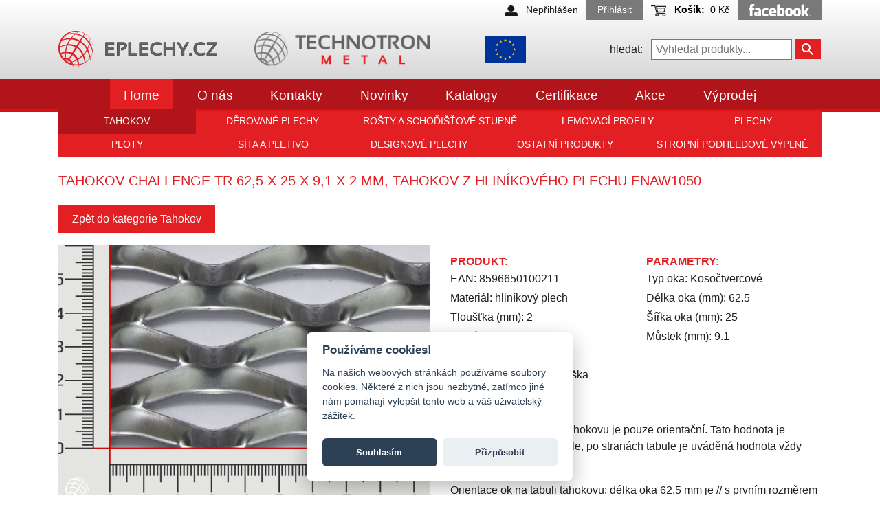

--- FILE ---
content_type: text/html; charset=UTF-8
request_url: https://eplechy.cz/produkt/tahokov-challenge-tr-62-5-x-25-x-9-1-x-2-mm-tahokov-z-hlinikoveho-plechu-enaw1050
body_size: 16520
content:
<!DOCTYPE html>

<html lang="cs">
<head>
    <meta charset="utf-8">
    <meta http-equiv="X-UA-Compatible" content="IE=edge">

    <title>Tahokov Challenge TR 62,5 x 25 x 9,1 x 2 mm, tahokov z hliníkového plechu ENAW1050 |  Eplechy</title>


    <meta name="google-site-verification" content="9xXabezwRFYdIJqkXsXyoGTeYY2b4e6E0rjPVJ-dqWs" />
    <meta content="width=device-width, initial-scale=1, maximum-scale=1, user-scalable=no" name="viewport">
            <meta name="robots" content="index,follow">
    
        <meta name="keywords" content="tahokov, podhledy, fasády, mikrotahokov, dekorativní tahokov, plotová výplň" />
    <meta name="description" content="tahokov, podhledy, fasády, mikrotahokov, dekorativní tahokov" />

    <meta property="og:url" content="https://eplechy.cz/produkt/tahokov-challenge-tr-62-5-x-25-x-9-1-x-2-mm-tahokov-z-hlinikoveho-plechu-enaw1050" />
    <meta property="og:title" content="Tahokov Challenge TR 62,5 x 25 x 9,1 x 2 mm, tahokov z hliníkového plechu ENAW1050 | Eplechy" />
            <meta property="og:image" content="https://eplechy.cz/media/cache/sylius_shop_large/2020/10/18/tahokov-challenge-62-5x25x9-1x2-tr-al-lic-3.jpeg" />
        <meta property="og:image:alt" content="Tahokov Challenge TR 62,5 x 25 x 9,1 x 2 mm, tahokov z hliníkového plechu ENAW1050" />
        <meta property="og:updated_time" content="2018-10-26T21:47:39+02:00" />

    
    
            <link rel="shortcut icon" href="/assets/shop/img/favicon.ico?v=01">
    
    
            <script src="https://code.jquery.com/jquery-3.3.1.min.js"></script>
    
            <link rel="stylesheet" href="/assets/shop/min/css/style.css?v002=">
        
    
        <script type="text/javascript">
    window.dataLayer = window.dataLayer || [];
            window.dataLayer.push({"env":"prod","route":"sylius_shop_product_show","channel":{"code":"default","name":"Eplechy"},"locale":"cs_CZ","currency":"CZK","ecommerce":{"detail":{"products":[{"name":"Tahokov Challenge TR 62,5 x 25 x 9,1 x 2 mm, tahokov z hlin\u00edkov\u00e9ho plechu ENAW1050","id":80,"price":1764,"category":"Tahokov","brand":"","variant":"T20B24TR625250091020010002000"},{"name":"Tahokov Challenge TR 62,5 x 25 x 9,1 x 2 mm, tahokov z hlin\u00edkov\u00e9ho plechu ENAW1050","id":80,"price":2642,"category":"Tahokov","brand":"","variant":"T20B24TR625250091020012502500"},{"name":"Tahokov Challenge TR 62,5 x 25 x 9,1 x 2 mm, tahokov z hlin\u00edkov\u00e9ho plechu ENAW1050","id":80,"price":3708,"category":"Tahokov","brand":"","variant":"T20B24TR625250091020015003000"},{"name":"Tahokov Challenge TR 62,5 x 25 x 9,1 x 2 mm, tahokov z hlin\u00edkov\u00e9ho plechu ENAW1050","id":80,"price":2610,"category":"Tahokov","brand":"","variant":"T20B24TR625250091020020001500"},{"name":"Tahokov Challenge TR 62,5 x 25 x 9,1 x 2 mm, tahokov z hlin\u00edkov\u00e9ho plechu ENAW1050","id":80,"price":3645,"category":"Tahokov","brand":"","variant":"T20B24TR625250091020025001600"},{"name":"Tahokov Challenge TR 62,5 x 25 x 9,1 x 2 mm, tahokov z hlin\u00edkov\u00e9ho plechu ENAW1050","id":80,"price":2529,"category":"Tahokov","brand":"","variant":"T20B24TR625250091020010003000"},{"name":"Tahokov Challenge TR 62,5 x 25 x 9,1 x 2 mm, tahokov z hlin\u00edkov\u00e9ho plechu ENAW1050","id":80,"price":3119,"category":"Tahokov","brand":"","variant":"T20B24TR625250091020012503000"}]}}});
    </script>

<!-- Google Tag Manager  -->
<script>(function(w,d,s,l,i){w[l]=w[l]||[];w[l].push({'gtm.start':
        new Date().getTime(),event:'gtm.js'});var f=d.getElementsByTagName(s)[0],
        j=d.createElement(s),dl=l!='dataLayer'?'&l='+l:'';j.async=true;j.src=
        'https://www.googletagmanager.com/gtm.js?id='+i+dl;f.parentNode.insertBefore(j,f);
    })(window,document,'script','dataLayer','GTM-MXK8CXQ');</script>
<!-- End Google Tag Manager -->

<script type="text/javascript">
    var gtmEnhancedEcommerceCurrencyCode = 'CZK';
</script>
<script type="text/javascript">
    var productImpressions = window.productImpressions || (window.productImpressions = []);
</script>

</head>

<body>
        <!-- Google Tag Manager (noscript) -->
<noscript><iframe src="https://www.googletagmanager.com/ns.html?id=GTM-MXK8CXQ"
                  height="0" width="0" style="display:none;visibility:hidden"></iframe></noscript>
<!-- End Google Tag Manager (noscript) -->



    <div id="fb-root"></div>
<script>(function(d, s, id) {
  var js, fjs = d.getElementsByTagName(s)[0];
  if (d.getElementById(id)) return;
  js = d.createElement(s); js.id = id;
  js.src = 'https://connect.facebook.net/cs_CZ/sdk.js#xfbml=1&version=v2.11&appId=122078401821059';
  fjs.parentNode.insertBefore(js, fjs);
}(document, 'script', 'facebook-jssdk'));</script>
    <div data-menu="wrap">
        <div class="web">
                                        <div class="grayGradientUp pb-3">
    <div class="container">
        <div class="row text-right mt-2 mt-lg-0">
            <div class="col-12 font-size-sm">
                	<div class="d-inline-block">
	    <img class="mr-2 iconSize" src="/assets/shop/img/profile.png" alt="img">
	    <span class="mr-2 d-none d-lg-inline-block">Nepřihlášen</span>
	</div>
	<a href="/login" class="bg-light d-none d-lg-inline-block text-white border-0 py-1 px-3 mr-2">
		Přihlásit
	</a>


                
<a href="/kosik/" class="basket basket--head pull-right">
    

    <img class="mr-2 iconSize" src="/assets/shop/img/shoping_cart.png" alt="img">
    <span class="d-none d-lg-inline-block mr-1"><strong>Košík:</strong></span>
    <span class="d-none d-lg-inline-block mr-2">0 Kč</span>

    
</a>



                <a href="https://www.facebook.com/Tahokov-Technotron-a-Technotron-Metal-223479127791335" target="_blank" class="d-none d-lg-inline-block bg-light py-1 px-3">
                    <svg xmlns="http://www.w3.org/2000/svg" width="90px" height="20px" viewBox="0 0 1024 205.1" fill="white"><path d="m533.7 99.6c-8.6 0-14.7 2.8-21 5.7l0 64.7c6 0.6 9.4 0.6 15.1 0.6 20.5 0 23.4-9.4 23.4-22.5l0-30.9c0-9.7-3.2-17.5-17.5-17.5zM397.2 96.1c-14.3 0-17.5 7.8-17.5 17.5l0 5.4 35 0 0-5.4c0-9.7-3.3-17.5-17.5-17.5zM132.9 163.5c0 7.7 3.6 11.6 11.6 11.6 8.6 0 13.6-2.8 19.9-5.7l0-15.4-18.7 0c-8.9 0-12.8 1.6-12.8 9.4zm533.5-63.8c-14.3 0-19.2 7.8-19.2 17.5l0 35.4c0 9.7 4.9 17.5 19.2 17.5 14.2 0 19.2-7.8 19.2-17.5l0-35.4c0-9.7-5-17.5-19.2-17.5zm-603.5 103.5-42 0 0-101.6-21 0 0-35 21 0 0-21C21 17 32.8 0 66.5 0l28 0 0 35-17.5 0c-13.1 0-14 4.9-14 14l-0.1 17.5 31.7 0-3.7 35-28 0 0 101.6zm143.4 0.3-35 0-1.5-8.8c-16 8.8-30.2 10.3-39.6 10.3-25.7 0-39.3-17.1-39.3-40.8 0-28 15.9-37.9 44.4-37.9l29 0 0-6c0-14.3-1.6-18.5-23.6-18.5l-35.9 0 3.5-35 39.2 0c48.2 0 58.7 15.2 58.7 53.8l0 83.1zm119-99.3c-21.8-3.7-28-4.5-38.5-4.5-18.8 0-24.5 4.2-24.5 20.1l0 30.2c0 16 5.7 20.1 24.5 20.1 10.5 0 16.7-0.8 38.5-4.6l0 34.1c-19.1 4.3-31.5 5.4-42 5.4-45.1 0-63-23.7-63-57.9l0-24.5c0-34.3 17.9-58 63-58 10.5 0 22.9 1.1 42 5.4l0 34.1zm131.4 43-77 0 0 2.8c0 16 5.7 20.1 24.5 20.1 16.9 0 27.2-0.8 49-4.6l0 34.1c-21 4.3-31.9 5.4-52.4 5.4-45.1 0-63-23.7-63-57.9l0-28c0-30 13.3-54.5 59.5-54.5 46.2 0 59.5 24.3 59.5 54.5l0 28zm136.4 0.6c0 33.1-9.5 57.2-66.7 57.2-20.7 0-32.8-1.8-55.7-5.3l0-189.1 42-7 0 66.2c9.1-3.4 20.8-5.1 31.5-5.1 42 0 49 18.8 49 49l0 34.1zm134.5 0.7c0 28.5-11.8 56.2-61.1 56.2-49.3 0-61.3-27.7-61.3-56.2l0-27.6c0-28.6 12-56.2 61.3-56.2 49.3 0 61.1 27.7 61.1 56.2l0 27.6zm134.4 0c0 28.5-11.8 56.2-61.1 56.2-49.3 0-61.3-27.7-61.3-56.2l0-27.6c0-28.6 12-56.2 61.3-56.2 49.3 0 61.1 27.7 61.1 56.2l0 27.6zM1000 203.2l-45.5 0-38.5-64.2 0 64.2-42 0 0-192.7 42-7 0 124 38.5-61 45.5 0-42 66.5L1000 203.2zM800.8 99.6c-14.3 0-19.2 7.8-19.2 17.5l0 35.4c0 9.7 4.9 17.5 19.2 17.5 14.2 0 19.3-7.8 19.3-17.5l0-35.4c0-9.7-5-17.5-19.3-17.5z" class="a"/><path d="m1014.1 183.3c5.5 0 9.9 4.5 9.9 10.2 0 5.7-4.4 10.2-10 10.2-5.5 0-10-4.5-10-10.2 0-5.6 4.5-10.2 10-10.2l0 0zm0 1.6c-4.5 0-8.1 3.8-8.1 8.6 0 4.8 3.7 8.6 8.2 8.6 4.5 0 8.1-3.8 8.1-8.6 0-4.8-3.6-8.6-8.1-8.6l0 0zm-1.9 14.5-1.8 0 0-11.3c0.9-0.1 1.9-0.3 3.2-0.3 1.7 0 2.8 0.4 3.5 0.9 0.7 0.5 1 1.3 1 2.3 0 1.5-1 2.4-2.2 2.8l0 0.1c1 0.2 1.7 1.1 1.9 2.7 0.3 1.8 0.5 2.4 0.7 2.8l-1.9 0c-0.3-0.4-0.5-1.4-0.8-2.9-0.3-1.4-1-2-2.4-2l-1.3 0 0 4.9zm0-6.3 1.3 0c1.5 0 2.7-0.5 2.7-1.9 0-1-0.7-2-2.7-2-0.6 0-1 0-1.3 0.1l0 3.8z" class="a"/></svg>
                </a>
                <button class="hamburger hamburger--spring d-inline-block d-lg-none" type="button">
                    <span class="hamburger-box">
                        <span class="hamburger-inner"></span>
                    </span>
                </button>
            </div>
        </div>
        <div class="row align-items-center">
            <div class="col-9 col-sm-5 col-lg-3 mt-3 text-left">
                <a href="/"><img src="/assets/shop/img/logo2.png" alt="Eplechy.cz" class="img-fluid"></a>
            </div>
            <div class="col-12 col-lg-3 mt-3 d-none d-lg-inline-block">
                <a href="https://technotron-metal.cz" target="_blank"><img src="/assets/shop/img/logo1.png" alt="Technotron Metal" class="img-fluid"></a>
            </div>
            <div class="col-3 col-sm-2 mt-3 text-center">
                <a href="./podpora-eu.pdf" target="_blank"><img src="/assets/shop/svg/eu.svg" alt="Podpora EU" width="60" height="40" class="img-fluid"></a>
            </div>
            <div class="col-12 col-sm-5 col-lg-4 mt-3 px-sm-0 px-md-3 text-center text-md-right">
                <span class="mr-2 d-none d-lg-inline-block">hledat:</span>
                <div class="d-inline-block">
                    <form method="get" class="main__header__search" action="/vyhledat/">


	<input name="criteria[search][value]" type="text"
		class="searchTerm" placeholder="Vyhledat produkty..."
		required="required" minlength="3"
		>
	<button type="submit" class="searchButton">
	        <svg xmlns="http://www.w3.org/2000/svg" width="24" height="24" fill="white" viewBox="0 0 24 24">
	            <path d="M15.5 14h-.79l-.28-.27C15.41 12.59 16 11.11 16 9.5 16 5.91 13.09 3 9.5 3S3 5.91 3 9.5 5.91 16 9.5 16c1.61 0 3.09-.59 4.23-1.57l.27.28v.79l5 4.99L20.49 19l-4.99-5zm-6 0C7.01 14 5 11.99 5 9.5S7.01 5 9.5 5 14 7.01 14 9.5 11.99 14 9.5 14z"/>
	            <path d="M0 0h24v24H0z" fill="none"/>
	        </svg>
	</button>
</form>                </div>
            </div>
        </div>
    </div>
</div>

<div class="bg-primarydark gradientLine sticky-top topMenu">
    <div class="container">
        <div class="row">
            <div class="col-12">
                <nav class="mainNav">
                    <ul class="mainNav__ul p-3 p-lg-0">
                        <li class="mainNav__li active">
                            <a class="mainNav__a" href="/">Home</a>
							                    <ul class="mainNav__dropdown">
                                                                <li class="mainNav__li">
                                    <a href="/kategorie/tahokov" class="mainNav__a active">
                    Tahokov
            </a>
                                </li>
    
                        <li class="mainNav__li">
                                    <a href="/kategorie/derovane-plechy" class="mainNav__a">
                    Děrované plechy
            </a>
                                </li>
    
                        <li class="mainNav__li">
                                    <a href="/kategorie/rosty-a-schodistove-stupne" class="mainNav__a">
                    Rošty a schoďišťové stupně
            </a>
                                </li>
    
                        <li class="mainNav__li">
                                    <a href="/kategorie/lemovaci-profily" class="mainNav__a">
                    Lemovací profily
            </a>
                                </li>
    
                        <li class="mainNav__li">
                                    <a href="/kategorie/plechy" class="mainNav__a">
                    Plechy
            </a>
                                </li>
    
                        <li class="mainNav__li">
                                    <a href="/kategorie/plotove-systemy" class="mainNav__a">
                    Ploty
            </a>
                                </li>
    
                        <li class="mainNav__li">
                                    <a href="/kategorie/svarovana-sita" class="mainNav__a">
                    Síta a pletivo
            </a>
                                </li>
    
                        <li class="mainNav__li">
                                    <a href="/kategorie/designove-plechy" class="mainNav__a">
                    Designové plechy
            </a>
                                </li>
    
                        <li class="mainNav__li">
                                    <a href="/kategorie/ostatni-produkty" class="mainNav__a">
                    Ostatní produkty
            </a>
                                </li>
    
                        <li class="mainNav__li">
                                    <a href="/kategorie/stropni-podhledy" class="mainNav__a">
                    Stropní podhledové výplně
            </a>
                                </li>
    
    
            
        </ul>
    
                        </li>
                        <li class="mainNav__li"><a class="mainNav__a" href="/stranka/o-nas">O nás</a></li>
                        <li class="mainNav__li"><a class="mainNav__a" href="/stranka/kontakty">Kontakty</a></li>
                        <li class="mainNav__li"><a class="mainNav__a" href="/stranka/novinky">Novinky</a></li>
                        <li class="mainNav__li"><a class="mainNav__a" href="/stranka/katalogy">Katalogy  </a></li>
                        <li class="mainNav__li"><a class="mainNav__a" href="/stranka/certifikace">Certifikace</a></li>
                        <li class="mainNav__li"><a class="mainNav__a" href="/stitek/akce">Akce</a></li>
                        <li class="mainNav__li"><a class="mainNav__a" href="/stitek/vyprodej">Výprodej</a></li>
                    </ul>
                    <a class="bg-light d-block d-lg-none mb-5 p-2 text-center" href="#"><svg xmlns="http://www.w3.org/2000/svg" width="90px" height="20px" viewBox="0 0 1024 205.1" fill="white"><path d="m533.7 99.6c-8.6 0-14.7 2.8-21 5.7l0 64.7c6 0.6 9.4 0.6 15.1 0.6 20.5 0 23.4-9.4 23.4-22.5l0-30.9c0-9.7-3.2-17.5-17.5-17.5zM397.2 96.1c-14.3 0-17.5 7.8-17.5 17.5l0 5.4 35 0 0-5.4c0-9.7-3.3-17.5-17.5-17.5zM132.9 163.5c0 7.7 3.6 11.6 11.6 11.6 8.6 0 13.6-2.8 19.9-5.7l0-15.4-18.7 0c-8.9 0-12.8 1.6-12.8 9.4zm533.5-63.8c-14.3 0-19.2 7.8-19.2 17.5l0 35.4c0 9.7 4.9 17.5 19.2 17.5 14.2 0 19.2-7.8 19.2-17.5l0-35.4c0-9.7-5-17.5-19.2-17.5zm-603.5 103.5-42 0 0-101.6-21 0 0-35 21 0 0-21C21 17 32.8 0 66.5 0l28 0 0 35-17.5 0c-13.1 0-14 4.9-14 14l-0.1 17.5 31.7 0-3.7 35-28 0 0 101.6zm143.4 0.3-35 0-1.5-8.8c-16 8.8-30.2 10.3-39.6 10.3-25.7 0-39.3-17.1-39.3-40.8 0-28 15.9-37.9 44.4-37.9l29 0 0-6c0-14.3-1.6-18.5-23.6-18.5l-35.9 0 3.5-35 39.2 0c48.2 0 58.7 15.2 58.7 53.8l0 83.1zm119-99.3c-21.8-3.7-28-4.5-38.5-4.5-18.8 0-24.5 4.2-24.5 20.1l0 30.2c0 16 5.7 20.1 24.5 20.1 10.5 0 16.7-0.8 38.5-4.6l0 34.1c-19.1 4.3-31.5 5.4-42 5.4-45.1 0-63-23.7-63-57.9l0-24.5c0-34.3 17.9-58 63-58 10.5 0 22.9 1.1 42 5.4l0 34.1zm131.4 43-77 0 0 2.8c0 16 5.7 20.1 24.5 20.1 16.9 0 27.2-0.8 49-4.6l0 34.1c-21 4.3-31.9 5.4-52.4 5.4-45.1 0-63-23.7-63-57.9l0-28c0-30 13.3-54.5 59.5-54.5 46.2 0 59.5 24.3 59.5 54.5l0 28zm136.4 0.6c0 33.1-9.5 57.2-66.7 57.2-20.7 0-32.8-1.8-55.7-5.3l0-189.1 42-7 0 66.2c9.1-3.4 20.8-5.1 31.5-5.1 42 0 49 18.8 49 49l0 34.1zm134.5 0.7c0 28.5-11.8 56.2-61.1 56.2-49.3 0-61.3-27.7-61.3-56.2l0-27.6c0-28.6 12-56.2 61.3-56.2 49.3 0 61.1 27.7 61.1 56.2l0 27.6zm134.4 0c0 28.5-11.8 56.2-61.1 56.2-49.3 0-61.3-27.7-61.3-56.2l0-27.6c0-28.6 12-56.2 61.3-56.2 49.3 0 61.1 27.7 61.1 56.2l0 27.6zM1000 203.2l-45.5 0-38.5-64.2 0 64.2-42 0 0-192.7 42-7 0 124 38.5-61 45.5 0-42 66.5L1000 203.2zM800.8 99.6c-14.3 0-19.2 7.8-19.2 17.5l0 35.4c0 9.7 4.9 17.5 19.2 17.5 14.2 0 19.3-7.8 19.3-17.5l0-35.4c0-9.7-5-17.5-19.3-17.5z" class="a"/><path d="m1014.1 183.3c5.5 0 9.9 4.5 9.9 10.2 0 5.7-4.4 10.2-10 10.2-5.5 0-10-4.5-10-10.2 0-5.6 4.5-10.2 10-10.2l0 0zm0 1.6c-4.5 0-8.1 3.8-8.1 8.6 0 4.8 3.7 8.6 8.2 8.6 4.5 0 8.1-3.8 8.1-8.6 0-4.8-3.6-8.6-8.1-8.6l0 0zm-1.9 14.5-1.8 0 0-11.3c0.9-0.1 1.9-0.3 3.2-0.3 1.7 0 2.8 0.4 3.5 0.9 0.7 0.5 1 1.3 1 2.3 0 1.5-1 2.4-2.2 2.8l0 0.1c1 0.2 1.7 1.1 1.9 2.7 0.3 1.8 0.5 2.4 0.7 2.8l-1.9 0c-0.3-0.4-0.5-1.4-0.8-2.9-0.3-1.4-1-2-2.4-2l-1.3 0 0 4.9zm0-6.3 1.3 0c1.5 0 2.7-0.5 2.7-1.9 0-1-0.7-2-2.7-2-0.6 0-1 0-1.3 0.1l0 3.8z" class="a"/></svg></a>
                </nav>
            </div>
        </div>
    </div>
</div><div class="webContent">
    <div class="container">            
                                                        <div class="row text-center text-lg-left">
    <div class="col-12 py-3">
        <h1 class="text-uppercase text-primary h5">Tahokov Challenge TR 62,5 x 25 x 9,1 x 2 mm, tahokov z hliníkového plechu ENAW1050</h1>
    </div>
</div>    <p>
			<a href="/kategorie/tahokov" class="btn btn-primary mt-10">
			Zpět do kategorie Tahokov
		</a>
	
	</p>

    <div class="row">
        <div class="col-12 col-md-6">
            
            
                
<div class="row">
    <div class="col-12">
        <a href="https://eplechy.cz/media/cache/sylius_shop_large/2020/10/18/tahokov-challenge-62-5x25x9-1x2-tr-al-lic-3.jpeg"
            class="glightbox"
            data-glightbox="description:Tahokov Challenge; 62,5x25x9,1x2; TR; AL; líc">
                        <figure style="background-color: #fff; background-image: url('https://eplechy.cz/media/cache/sylius_shop_product_original/2020/10/18/tahokov-challenge-62-5x25x9-1x2-tr-al-lic-3.jpeg')" class="imgBox__zoomImg focus-img">
                <img src="https://eplechy.cz/media/cache/sylius_shop_large/2020/10/18/tahokov-challenge-62-5x25x9-1x2-tr-al-lic-3.jpeg" id="main-image" alt="Tahokov Challenge TR 62,5 x 25 x 9,1 x 2 mm, tahokov z hliníkového plechu ENAW1050" class="sr-only" />
            </figure>
        </a>
    </div>
</div>
    
    <div class="row mt-3">
                            <div class="col-4 mb-3">
            <a href="https://eplechy.cz/media/cache/sylius_shop_large/2020/10/18/tahokov-challenge-62-5x25x9-1x2-tr-al-lic-3.jpeg"
                class="glightbox"
                data-glightbox="description:Tahokov Challenge; 62,5x25x9,1x2; TR; AL; líc">
                <figure class="imgBox__figure productImg">
                    <img src="https://eplechy.cz/media/cache/sylius_shop_product_small_thumbnail/2020/10/18/tahokov-challenge-62-5x25x9-1x2-tr-al-lic-3.jpeg" id="main-image" alt="Tahokov Challenge TR 62,5 x 25 x 9,1 x 2 mm, tahokov z hliníkového plechu ENAW1050" class="imgBox__img" />
                    <figcaption class="imgBox__fgc">
                        <div class="imgBox__logo productImg__logo"></div>
                    </figcaption>
                </figure>
                                    <img src="https://eplechy.cz/media/cache/sylius_shop_large/2020/10/18/tahokov-challenge-62-5x25x9-1x2-tr-al-lic-3.jpeg" id="main-image" alt="Tahokov Challenge TR 62,5 x 25 x 9,1 x 2 mm, tahokov z hliníkového plechu ENAW1050" class="sr-only" />
                            </a>
        </div>
                            <div class="col-4 mb-3">
            <a href="https://eplechy.cz/media/cache/sylius_shop_large/2020/10/18/tahokov-challenge-62-5x25x9-1x2-tr-al-rub-3.jpeg"
                class="glightbox"
                data-glightbox="description:Tahokov Challenge; 62,5x25x9,1x2; TR; AL; rub">
                <figure class="imgBox__figure productImg">
                    <img src="https://eplechy.cz/media/cache/sylius_shop_product_small_thumbnail/2020/10/18/tahokov-challenge-62-5x25x9-1x2-tr-al-rub-3.jpeg" id="main-image" alt="Tahokov Challenge TR 62,5 x 25 x 9,1 x 2 mm, tahokov z hliníkového plechu ENAW1050" class="imgBox__img" />
                    <figcaption class="imgBox__fgc">
                        <div class="imgBox__logo productImg__logo"></div>
                    </figcaption>
                </figure>
                                    <img src="https://eplechy.cz/media/cache/sylius_shop_large/2020/10/18/tahokov-challenge-62-5x25x9-1x2-tr-al-rub-3.jpeg" id="main-image" alt="Tahokov Challenge TR 62,5 x 25 x 9,1 x 2 mm, tahokov z hliníkového plechu ENAW1050" class="sr-only" />
                            </a>
        </div>
    </div>            
        </div>
        <div class="col-12 col-md-6">
            

            <div class="row">
                <div class="col-12 col-sm-6 col-lg-6 mt-3">
                    <ul class="list-unstyled">
    <li class="mb-1"><h2 class="text-uppercase text-primary font-weight-bold h6 mb-0">Produkt:</h2></li>
                <li class="mb-1">EAN: <span data-variant-prop="ean">8596650100211</span></li>
                <li class="mb-1">
            Materiál:
            hliníkový plech
        </li>
            <li class="mb-1">
            Tloušťka (mm):
            2
        </li>
            <li class="mb-1">
            Volná plocha:
            30 %
        </li>
            <li class="mb-1">
            Hmotnost (kg/m2):
            3.93
        </li>
            <li class="mb-1">
            Korigovaná orientační výška tahokovu (+/-mm):
            11,1
        </li>
    
    </ul>                </div>
                <div class="col-12 col-sm-6 col-lg-6 mt-3">
                    <ul class="list-unstyled">
    <li class="mb-1"><h2 class="text-uppercase text-primary font-weight-bold h6 mb-0">Parametry:</h2></li>
            <li class="mb-1">
            Typ oka:
            Kosočtvercové
        </li>
            <li class="mb-1">
            Délka oka (mm):
            62.5
        </li>
            <li class="mb-1">
            Šířka oka (mm):
            25
        </li>
            <li class="mb-1">
            Můstek (mm):
            9.1
        </li>
    </ul>                </div>
                <div class="col-12 mt-3">
                    
    <p>Údaj korigovaná výška tahokovu je pouze orientační. Tato hodnota je naměřena na středu tabule, po stranách tabule je uváděná hodnota vždy vyšší.</p>

<ul class="list-unstyled">
            <li class="mb-1">
            Orientace ok na tabuli tahokovu:
            délka oka 62,5 mm je // s prvním rozměrem ve formátu
        </li>
    </ul>                </div>
                                <div class="col-12">
                    <hr class="hr hr--red w-100">
                </div>
            </div>

            <div class="row">
                <div class="col-12">
                    	<div class="productTag bg-g300">
		Kód:
		<span data-variant-prop="code">T20B24TR625250091020010002000</span>
	</div>

	<div class="productTag">Velmi pěkná a oblíbená plotová výplň.</div>



                        <div class="d-block productTag" style="background-color: #5CB85C; color: #FFFFFF;">
                                                Skladem
                    </div>                    </div>
            </div>

            			
								
<script type="text/javascript">
(function($) {
    window.gtmAddToCartProductInfo = {
        'name': 'Tahokov Challenge TR 62,5 x 25 x 9,1 x 2 mm, tahokov z hliníkového plechu ENAW1050',
        'id': 80,
        'brand': '',
        'category': 'Tahokov',
        'quantity': 1
    };
    window.getGtmAddToCartProductInfo = function() {
    	var info = gtmAddToCartProductInfo;
    	info.price = parseFloat($('input[name^="sylius_add_to_cart"]:checked').data('price'));
    	info.variant = $('input[name^="sylius_add_to_cart"]:checked').val();
        console.log(info);
    	return info;
    };
})(jQuery);
</script>

<form name="sylius_add_to_cart" method="post" action="/ajax/cart/add?productId=80" id="sylius-product-adding-to-cart" class="ui loadable form" novalidate="novalidate" data-redirect="/kosik/">

        
    <div class="alert alert-danger text-center hidden sylius-validation-error" id="sylius-cart-validation-error"></div>

                            
<hr>
<div class="bg-g200 pt-3 pb-2">
    <div class="row mx-0">
                <div class="col-12">
                            <label class="position-relative d-block mb-0">
                    <input type="radio"
                        checked="checked"                                                 name="sylius_add_to_cart[cartItem][variant]"
                        id="sylius_add_to_cart_cartItem_variant_0"
                        value="T20B24TR625250091020010002000"
                        class="check__checkBox"
                                                data-code="T20B24TR625250091020010002000"
                        data-price="2134.44"
                        data-variant-change>
                    <span class="check__icon d-inline-block align-middle mb-1 mr-2"></span>
                    <span>
                        Rozměr tabule (mm): 1000 x 2000                            (2 134 Kč)
                            <small class="mb-1 d-block">
                                7.86 kg,                                 EAN 8596650100211                            </small>                    </span>
                </label>
                            <label class="position-relative d-block mb-0">
                    <input type="radio"
                                                                        name="sylius_add_to_cart[cartItem][variant]"
                        id="sylius_add_to_cart_cartItem_variant_1"
                        value="T20B24TR625250091020012502500"
                        class="check__checkBox"
                                                data-code="T20B24TR625250091020012502500"
                        data-price="3196.82"
                        data-variant-change>
                    <span class="check__icon d-inline-block align-middle mb-1 mr-2"></span>
                    <span>
                        Rozměr tabule (mm): 1250 x 2500                            (3 197 Kč)
                            <small class="mb-1 d-block">
                                12.29 kg,                                 EAN 8596650100235                            </small>                    </span>
                </label>
                            <label class="position-relative d-block mb-0">
                    <input type="radio"
                                                                        name="sylius_add_to_cart[cartItem][variant]"
                        id="sylius_add_to_cart_cartItem_variant_2"
                        value="T20B24TR625250091020015003000"
                        class="check__checkBox"
                                                data-code="T20B24TR625250091020015003000"
                        data-price="4486.68"
                        data-variant-change>
                    <span class="check__icon d-inline-block align-middle mb-1 mr-2"></span>
                    <span>
                        Rozměr tabule (mm): 1500 x 3000                            (4 487 Kč)
                            <small class="mb-1 d-block">
                                17.69 kg,                                 EAN 8596650100259                            </small>                    </span>
                </label>
                            <label class="position-relative d-block mb-0">
                    <input type="radio"
                                                                        name="sylius_add_to_cart[cartItem][variant]"
                        id="sylius_add_to_cart_cartItem_variant_3"
                        value="T20B24TR625250091020020001500"
                        class="check__checkBox"
                                                data-code="T20B24TR625250091020020001500"
                        data-price="3158.1"
                        data-variant-change>
                    <span class="check__icon d-inline-block align-middle mb-1 mr-2"></span>
                    <span>
                        Rozměr tabule (mm): 2000 x 1500                            (3 158 Kč)
                            <small class="mb-1 d-block">
                                11.79 kg,                                 EAN 8596650100266                            </small>                    </span>
                </label>
                            <label class="position-relative d-block mb-0">
                    <input type="radio"
                                                                        name="sylius_add_to_cart[cartItem][variant]"
                        id="sylius_add_to_cart_cartItem_variant_4"
                        value="T20B24TR625250091020025001600"
                        class="check__checkBox"
                                                data-code="T20B24TR625250091020025001600"
                        data-price="4410.45"
                        data-variant-change>
                    <span class="check__icon d-inline-block align-middle mb-1 mr-2"></span>
                    <span>
                        Rozměr tabule (mm): 2500 x 1500                            (4 410 Kč)
                            <small class="mb-1 d-block">
                                14.74 kg,                                 EAN 8596650100273                            </small>                    </span>
                </label>
                            <label class="position-relative d-block mb-0">
                    <input type="radio"
                                                                        name="sylius_add_to_cart[cartItem][variant]"
                        id="sylius_add_to_cart_cartItem_variant_5"
                        value="T20B24TR625250091020010003000"
                        class="check__checkBox"
                                                data-code="T20B24TR625250091020010003000"
                        data-price="3060.09"
                        data-variant-change>
                    <span class="check__icon d-inline-block align-middle mb-1 mr-2"></span>
                    <span>
                        Rozměr tabule (mm): 1000 x 3000                            (3 060 Kč)
                            <small class="mb-1 d-block">
                                11.79 kg,                                 EAN 8596650100228                            </small>                    </span>
                </label>
                            <label class="position-relative d-block mb-0">
                    <input type="radio"
                                                                        name="sylius_add_to_cart[cartItem][variant]"
                        id="sylius_add_to_cart_cartItem_variant_6"
                        value="T20B24TR625250091020012503000"
                        class="check__checkBox"
                                                data-code="T20B24TR625250091020012503000"
                        data-price="3773.99"
                        data-variant-change>
                    <span class="check__icon d-inline-block align-middle mb-1 mr-2"></span>
                    <span>
                        Rozměr tabule (mm): 1250 x 3000                            (3 774 Kč)
                            <small class="mb-1 d-block">
                                14.74 kg,                                 EAN 8596650100242                            </small>                    </span>
                </label>
                    </div>
    </div>
</div>
<hr>

<script>
    var OPTIONS_DATA = {
                    T20B24TR625250091020010002000:
            {
                code: 'T20B24TR625250091020010002000',
                ean: '8596650100211',
                price: '1 764 Kč',
                price_vat: '2 134 Kč',
                weight: '7.86'
            },
                    T20B24TR625250091020012502500:
            {
                code: 'T20B24TR625250091020012502500',
                ean: '8596650100235',
                price: '2 642 Kč',
                price_vat: '3 197 Kč',
                weight: '12.29'
            },
                    T20B24TR625250091020015003000:
            {
                code: 'T20B24TR625250091020015003000',
                ean: '8596650100259',
                price: '3 708 Kč',
                price_vat: '4 487 Kč',
                weight: '17.69'
            },
                    T20B24TR625250091020020001500:
            {
                code: 'T20B24TR625250091020020001500',
                ean: '8596650100266',
                price: '2 610 Kč',
                price_vat: '3 158 Kč',
                weight: '11.79'
            },
                    T20B24TR625250091020025001600:
            {
                code: 'T20B24TR625250091020025001600',
                ean: '8596650100273',
                price: '3 645 Kč',
                price_vat: '4 410 Kč',
                weight: '14.74'
            },
                    T20B24TR625250091020010003000:
            {
                code: 'T20B24TR625250091020010003000',
                ean: '8596650100228',
                price: '2 529 Kč',
                price_vat: '3 060 Kč',
                weight: '11.79'
            },
                    T20B24TR625250091020012503000:
            {
                code: 'T20B24TR625250091020012503000',
                ean: '8596650100242',
                price: '3 119 Kč',
                price_vat: '3 774 Kč',
                weight: '14.74'
            },
            };
</script>

            
    <div class="row align-items-center align-items-xxl-end my-3">
        <div class="col-xxl-6">
            <div class="row">
                <div class="col-sm-12 col-xl-6 col-xxl-12 text-center text-xl-right mb-3 mb-xl-0 mb-xxl-2">
                    
<span class="d-block text-primarylight"><span data-variant-prop="price">1 764 Kč</span> bez DPH</span>
<strong class="text-primary d-block h3 mb-0" data-variant-prop="price_vat">2 134 Kč</strong>                </div>
                <div class="col-sm-12 col-xl-6 col-xxl-12 text-center text-xl-right">
                                        <div class="countInput d-inline-block">
    <label class="m-0">
        <input
            name="sylius_add_to_cart[cartItem][quantity]"
            data-spinner-input
            data-cart-recount
             value="1"             id="sylius_add_to_cart_cartItem_quantity"
            type="number"
            class="countInput__numb text-right"
            min="1" step="1" required="required"
            autocomplete="off">
        <span>ks</span>
    </label>
    <a data-spinner-change="+" class="countInput__up"></a>
    <a data-spinner-change="-" class="countInput__down"></a>
</div>
                    

                                                                <button type="submit" class="text-uppercase btn redGradient border-0 text-white">Koupit</button>
                    
                    <button type="button" class="hidden" data-toggle="modal" data-target="#addedToCartModal" id="addedToCartModalTrigger"></button>
                </div>
            </div>
        </div>
        <div class="col-12 col-xxl mt-2 mt-xxl-0">
            <div data-toggle="modal" data-target="#finishingModal" class="cursor-pointer bg-teal py-3 px-2 text-center text-white">
    <div>Nákup produktu</div>
    <div class="text-uppercase font-size-sm">S dodatečným zpracováním</div>
</div>

<div id="finishingModal" class="modal fade" role="dialog" aria-hidden="true">
	<div class="modal-dialog modal-lg">
        <div class="modal-content text-center p-3 p-lg-5">
        <div class="modal-header justify-content-center">
            <button type="button" class="modal-close cursor-pointer" data-dismiss="modal" aria-label="Close"><span aria-hidden="true">&times;</span></button>
            <a href="/" class="modal-title">
                <img src="/assets/shop/img/logo2_lg.png" alt="logo2" class="img-fluid">
            </a>
        </div>
        <div class="modal-body text-g400">
            <div class="py-3 font-size-lg">
                <span>Pro více informací nás prosím kontaktujte na</span><br>
                tel.: <a href="tel:+420601365730">+420 601 365 730</a>
            </div>
        </div>
        <div class="modal-footer justify-content-center">
            <div class="row w-100">
                <div class="col-lg-6 text-center my-3">
                    <a href="mailto:info@eplechy.cz" class="btn btn-blue btn-lg font-size-sm text-uppercase w-100">Kontaktovat obchodníka e-mailem</a>
                </div>
                <div class="col-lg-6 text-center my-3">
                    <a href="https://technotron-metal.cz/sluzby/" target="_blank" class="btn btn-green btn-lg font-size-sm text-uppercase w-100">Více informací o našich službách</a>
                </div>
            </div>
        </div>
        </div>
    </div>
</div>        </div>
    </div>
    <input type="hidden" id="sylius_add_to_cart__token" name="sylius_add_to_cart[_token]" value="kYIGSQElJrEQZluPfxfYyTs8mDGCpiDa8V5nQUkEqsw" />
</form>
	            
<div class="hidden" id="tier-discount-tables">
    </div>        </div>
    </div>

        <hr class="hr w-100">
<div class="row text-center text-lg-left">
	<div class="col-12">
		<h2 class="text-uppercase text-primary h5">Dále v této kategorii naleznete</h2>
	</div>
</div>

    <script type="text/javascript">
    var productListType = window.productListType || (window.productListType = 'Category Product List');    productImpressions.push({
        'name': 'Tahokov Flow TH 80 x 30 x 13 x  2 mm, tahokov z hliníkového plechu ENAW1050',
        'id': 469,
        'price': 2367,
        'category': 'Tahokov',
        'list': productListType,
        'position': 1,
        'variant': 'T20B24TH8003001300200'
    });
    productImpressions.push({
        'name': 'Tahokov FQ 50 x 37 x 4,5 x 3 mm; válcovaný; tahokov z ocelového plechu DD11 - DD13 / S235',
        'id': 114,
        'price': 775,
        'category': 'Tahokov',
        'list': productListType,
        'position': 2,
        'variant': 'T10O11FQ500370045030010002000'
    });
    productImpressions.push({
        'name': 'Tahokov Energy TR 90 x 38 x 18 x 2 mm, tahokov z hliníkového plechu ENAW1050,',
        'id': 562,
        'price': 3267,
        'category': '',
        'list': productListType,
        'position': 3,
        'variant': 'T20B24TR900380180020012503000'
    });
    productImpressions.push({
        'name': 'Tahokov Challenge TR 62,5 x 25 x 9,1 x 2 mm, tahokov z hliníkového plechu ENAW1050',
        'id': 80,
        'price': 1764,
        'category': 'Tahokov',
        'list': productListType,
        'position': 4,
        'variant': 'T20B24TR625250091020010002000'
    });
</script>


<div class="row">
        	<div class="col-12 col-sm-6 col-lg-4 col-xxl-3 d-flex my-3">
        	


<div class="imgBox d-flex flex-column">
    <figure class="imgBox__figure text-center">
        <a
            href="/produkt/tahokov-flow-th-80-x-30-x-13-x-2-mm-tahokov-z-hlinikoveho-plechu-enaw1050"
            class="d-block"
            data-id="469"
            data-name="Tahokov Flow TH 80 x 30 x 13 x  2 mm, tahokov z hliníkového plechu ENAW1050">
                
<img src="https://eplechy.cz/media/cache/sylius_shop_product_thumbnail/2020/10/26/tahokov-made-in-czech-lic.jpeg" alt="" class="img-fluid" />
        </a>
        <figcaption class="imgBox__fgc text-left">
                                                </figcaption>
    </figure>
    <div class="row imgBox__text px-lg-3 px-2 flex-grow-1">
        <div class="col-12 text-g400 font-weight-bold">
            <h2 class="imgBox__title">
                <a
                    href="/produkt/tahokov-flow-th-80-x-30-x-13-x-2-mm-tahokov-z-hlinikoveho-plechu-enaw1050"
                    data-id="469"
                    data-name="Tahokov Flow TH 80 x 30 x 13 x  2 mm, tahokov z hliníkového plechu ENAW1050">
                    Tahokov Flow TH 80 x 30 x 13 x  2 mm, tahokov z hliníkového plechu ENAW1050
                </a>
            </h2>
        </div>
        <div class="col-12 align-self-end">
            <div class="row align-items-center">
                <div class="col-6 pr-0">
                                            <span class="d-block text-primarylight font-size-sm">2 367 Kč bez DPH</span>
                        <span class="text-primary d-block h3">2 864 Kč</span>
                                    </div>
                <div class="col-6 text-right">
                    <a
                        href="/produkt/tahokov-flow-th-80-x-30-x-13-x-2-mm-tahokov-z-hlinikoveho-plechu-enaw1050"
                        class="text-uppercase btn redGradient my-1 border-0 text-white"
                        data-id="469"
                        data-name="Tahokov Flow TH 80 x 30 x 13 x  2 mm, tahokov z hliníkového plechu ENAW1050">

													Koupit
						                    </a>
                </div>
            </div>
        </div>
    </div>
</div>

        </div>
        	<div class="col-12 col-sm-6 col-lg-4 col-xxl-3 d-flex my-3">
        	


<div class="imgBox d-flex flex-column">
    <figure class="imgBox__figure text-center">
        <a
            href="/produkt/tahokov-fq-50-x-37-x-4-5-x-3-mm-valcovany-tahokov-z-oceloveho-plechu-dd11-dd13-s235"
            class="d-block"
            data-id="114"
            data-name="Tahokov FQ 50 x 37 x 4,5 x 3 mm; válcovaný; tahokov z ocelového plechu DD11 - DD13 / S235">
                
<img src="https://eplechy.cz/media/cache/sylius_shop_product_thumbnail/2020/10/18/tahokov-50x37x4-5x3-fq-ocel-lic.jpeg" alt="" class="img-fluid" />
        </a>
        <figcaption class="imgBox__fgc text-left">
                                                </figcaption>
    </figure>
    <div class="row imgBox__text px-lg-3 px-2 flex-grow-1">
        <div class="col-12 text-g400 font-weight-bold">
            <h2 class="imgBox__title">
                <a
                    href="/produkt/tahokov-fq-50-x-37-x-4-5-x-3-mm-valcovany-tahokov-z-oceloveho-plechu-dd11-dd13-s235"
                    data-id="114"
                    data-name="Tahokov FQ 50 x 37 x 4,5 x 3 mm; válcovaný; tahokov z ocelového plechu DD11 - DD13 / S235">
                    Tahokov FQ 50 x 37 x 4,5 x 3 mm; válcovaný; tahokov z ocelového plechu DD11 - DD13 / S235
                </a>
            </h2>
        </div>
        <div class="col-12 align-self-end">
            <div class="row align-items-center">
                <div class="col-6 pr-0">
                                            <span class="d-block text-primarylight font-size-sm">775 Kč bez DPH</span>
                        <span class="text-primary d-block h3">938 Kč</span>
                                    </div>
                <div class="col-6 text-right">
                    <a
                        href="/produkt/tahokov-fq-50-x-37-x-4-5-x-3-mm-valcovany-tahokov-z-oceloveho-plechu-dd11-dd13-s235"
                        class="text-uppercase btn redGradient my-1 border-0 text-white"
                        data-id="114"
                        data-name="Tahokov FQ 50 x 37 x 4,5 x 3 mm; válcovaný; tahokov z ocelového plechu DD11 - DD13 / S235">

													Koupit
						                    </a>
                </div>
            </div>
        </div>
    </div>
</div>

        </div>
        	<div class="col-12 col-sm-6 col-lg-4 col-xxl-3 d-flex my-3">
        	


<div class="imgBox d-flex flex-column">
    <figure class="imgBox__figure text-center">
        <a
            href="/produkt/tahokov-energy-tr-90-x-38-x-18-x-2-mm-tahokov-z-hlinikoveho-plechu-enaw1050"
            class="d-block"
            data-id="562"
            data-name="Tahokov Energy TR 90 x 38 x 18 x 2 mm, tahokov z hliníkového plechu ENAW1050,">
                
<img src="https://eplechy.cz/media/cache/sylius_shop_product_thumbnail/2024/03/11/tahokov-energy-90x38x18x1-5-tr-al-lic-3.jpeg" alt="" class="img-fluid" />
        </a>
        <figcaption class="imgBox__fgc text-left">
                                                </figcaption>
    </figure>
    <div class="row imgBox__text px-lg-3 px-2 flex-grow-1">
        <div class="col-12 text-g400 font-weight-bold">
            <h2 class="imgBox__title">
                <a
                    href="/produkt/tahokov-energy-tr-90-x-38-x-18-x-2-mm-tahokov-z-hlinikoveho-plechu-enaw1050"
                    data-id="562"
                    data-name="Tahokov Energy TR 90 x 38 x 18 x 2 mm, tahokov z hliníkového plechu ENAW1050,">
                    Tahokov Energy TR 90 x 38 x 18 x 2 mm, tahokov z hliníkového plechu ENAW1050,
                </a>
            </h2>
        </div>
        <div class="col-12 align-self-end">
            <div class="row align-items-center">
                <div class="col-6 pr-0">
                                            <span class="d-block text-primarylight font-size-sm">3 267 Kč bez DPH</span>
                        <span class="text-primary d-block h3">3 953 Kč</span>
                                    </div>
                <div class="col-6 text-right">
                    <a
                        href="/produkt/tahokov-energy-tr-90-x-38-x-18-x-2-mm-tahokov-z-hlinikoveho-plechu-enaw1050"
                        class="text-uppercase btn redGradient my-1 border-0 text-white"
                        data-id="562"
                        data-name="Tahokov Energy TR 90 x 38 x 18 x 2 mm, tahokov z hliníkového plechu ENAW1050,">

													Koupit
						                    </a>
                </div>
            </div>
        </div>
    </div>
</div>

        </div>
        	<div class="col-12 col-sm-6 col-lg-4 col-xxl-3 d-flex my-3">
        	


<div class="imgBox d-flex flex-column">
    <figure class="imgBox__figure text-center">
        <a
            href="/produkt/tahokov-challenge-tr-62-5-x-25-x-9-1-x-2-mm-tahokov-z-hlinikoveho-plechu-enaw1050"
            class="d-block"
            data-id="80"
            data-name="Tahokov Challenge TR 62,5 x 25 x 9,1 x 2 mm, tahokov z hliníkového plechu ENAW1050">
                
<img src="https://eplechy.cz/media/cache/sylius_shop_product_thumbnail/2020/10/18/tahokov-challenge-62-5x25x9-1x2-tr-al-lic-3.jpeg" alt="" class="img-fluid" />
        </a>
        <figcaption class="imgBox__fgc text-left">
                                                </figcaption>
    </figure>
    <div class="row imgBox__text px-lg-3 px-2 flex-grow-1">
        <div class="col-12 text-g400 font-weight-bold">
            <h2 class="imgBox__title">
                <a
                    href="/produkt/tahokov-challenge-tr-62-5-x-25-x-9-1-x-2-mm-tahokov-z-hlinikoveho-plechu-enaw1050"
                    data-id="80"
                    data-name="Tahokov Challenge TR 62,5 x 25 x 9,1 x 2 mm, tahokov z hliníkového plechu ENAW1050">
                    Tahokov Challenge TR 62,5 x 25 x 9,1 x 2 mm, tahokov z hliníkového plechu ENAW1050
                </a>
            </h2>
        </div>
        <div class="col-12 align-self-end">
            <div class="row align-items-center">
                <div class="col-6 pr-0">
                                            <span class="d-block text-primarylight font-size-sm">1 764 Kč bez DPH</span>
                        <span class="text-primary d-block h3">2 134 Kč</span>
                                    </div>
                <div class="col-6 text-right">
                    <a
                        href="/produkt/tahokov-challenge-tr-62-5-x-25-x-9-1-x-2-mm-tahokov-z-hlinikoveho-plechu-enaw1050"
                        class="text-uppercase btn redGradient my-1 border-0 text-white"
                        data-id="80"
                        data-name="Tahokov Challenge TR 62,5 x 25 x 9,1 x 2 mm, tahokov z hliníkového plechu ENAW1050">

													Koupit
						                    </a>
                </div>
            </div>
        </div>
    </div>
</div>

        </div>
    </div>
    <br>

                                                    
                                            </div>
</div>

<div class="container-fluid bg-g800">
    <div class="container py-5">
        <div class="row text-white">
            <div class="col-12 col-lg-6">
            	<h2 class="text-uppercase h4">Kontakty</h2>
            	<p class="text-uppercase my-3">Prodejní centrum / korespondenční adresa</p>

                <p class="mb-0"><strong>Adresa do navigace:</strong></p>

				<p><strong>Technotron-Metal, s.r.o.</strong><br>Příborská 1494<br>738 01 Frýdek-Místek<br>49.672593, 18.329715</p>

				<p>Provozní doba prodejního centra F-M:<br>po-pá &nbsp; &nbsp; 07:00 - 15:00</p><p>tel.: +420 601 365 730<br>e-mail: <a href="mailto:info@eplechy.cz">info@eplechy.cz</a></p>

				            </div>
            <div class="col-12 col-lg-6 pt-5 pt-lg-0">
                <span class="text-uppercase h4">Potřebujete poradit? Kontaktujte nás.</span>
                <form name="app_contact" method="post" action="/send-contact-form" class="footerForm" novalidate="novalidate">
    <input type="hidden" name="_method" value="POST">
    
    
    <input type="text" id="app_contact_fullName" name="app_contact[fullName]" required="required" class="footerForm__input" placeholder="Jméno a příjmení" />

    <div class="sr-only">
        
        <input type="text" id="app_contact_surname" name="app_contact[surname]" class="footerForm__input" rows="6" placeholder="Ponechejte prázdné" />
    </div>

    
    <input type="email" id="app_contact_email" name="app_contact[email]" required="required" class="footerForm__input" placeholder="e-mail" />

    
    <input type="text" id="app_contact_tel" name="app_contact[tel]" class="footerForm__input" placeholder="tel" />

    
    <textarea id="app_contact_message" name="app_contact[message]" required="required" class="footerForm__input" rows="6" placeholder="Vaše zpráva"></textarea>

    <div class="row">
        <div class="col-sm-6">
            <div class="form-check">
                <input type="checkbox" id="app_contact_gdpr" name="app_contact[gdpr]" required="required" class="form-check-input" value="1" />
                <label for="app_contact_gdpr"
                    class="form-check-label required">
                    Tímto souhlasím s <a href="https://eplechy.cz/stranka/obchodni-podminky" target="_blank">Všeobecnými obchodními podmínkami</a> a dávám souhlas k používání mých údajů v souladu s pravidly <a href="https://eplechy.cz/stranka/ochrana-osobnich-udaju" target="_blank">Ochrany osobních údajů</a>.
                </label>
                
            </div>
        </div>
        <div class="col-sm-6">
            
<div class="mb-20 text-right">
    <div class="d-inline-block">
        <script type="text/javascript" src="https://www.google.com/recaptcha/api.js?hl=cs_CZ"></script><div class="g-recaptcha" data-theme="light" data-size="normal" data-type="image" data-sitekey="6Ld5TogUAAAAAK9h-t-faIDRvegOfKNy6z85jpDk"></div><noscript><div style="width: 302px; height: 352px;"><div style="width: 302px; height: 352px; position: relative;"><div style="width: 302px; height: 352px; position: absolute;"><iframe src="https://www.google.com/recaptcha/api/fallback?k=6Ld5TogUAAAAAK9h-t-faIDRvegOfKNy6z85jpDk"
                                    frameborder="0" scrolling="no"
                                    style="width: 302px; height:352px; border-style: none;"
                            ></iframe></div><div style="width: 250px; height: 80px; position: absolute; border-style: none; bottom: 21px; left: 25px; margin: 0; padding: 0; right: 25px;"><textarea id="g-recaptcha-response" name="g-recaptcha-response"
                                      class="g-recaptcha-response"
                                      style="width: 250px; height: 80px; border: 1px solid #c1c1c1; margin: 0; padding: 0; resize: none;"
                            ></textarea></div></div></div></noscript>
    </div>
</div>        </div>
    </div>

	<button type="submit" class="btn px-5 footerForm__btn d-block ml-auto">odeslat dotaz</button>
<input type="hidden" id="app_contact__token" name="app_contact[_token]" value="ObaT6wTCDZONW1fCYbvYUZNBnxxJXpUNb84cVNaH0Ts" />
</form>
                                            </div>
        </div>
    </div>
</div>
<div class="footerGradient py-3">
    <div class="container">
        <div class="row">
            <div class="col-12 col-sm-6 col-lg-3 my-2 col-xl-2 text-center">
                <a href="http://www.tahokov-technotron.cz/" target="_blank">
                    <svg xmlns="http://www.w3.org/2000/svg" width="164" height="33" viewBox="0 0 164 33"><image data-name="Vektorový inteligentní objekt" width="164" height="33" xlink:href="[data-uri]"/></svg>
                </a>
            </div>
            <div class="col-12 col-sm-6 col-lg-3 my-2 col-xl-2 text-center">
                <a href="/">
                    <svg xmlns="http://www.w3.org/2000/svg" width="142" height="33" viewBox="0 0 142 33"><image data-name="Vektorový inteligentní objekt kopie 4" width="142" height="33" xlink:href="[data-uri]"/></svg>
                </a>
            </div>
            <div class="col footerMenu align-items-center">
                <ul class="list-unstyled text-center text-lg-right m-0 mt-2">
                    <li class="footerMenu__li"><a class="footerMenu__a" href="/stranka/obchodni-podminky">Obchodní podmínky</a></li>
                    <li class="footerMenu__li"><a class="footerMenu__a" href="/stranka/ochrana-osobnich-udaju">Ochrana osobních údajů</a></li>
                </ul>
                <ul class="list-unstyled text-center text-lg-right m-0">
                    <li class="footerMenu__li"><a class="footerMenu__a" href="http://www.expandedmetal.cz/" target="_blank">Výroba</a></li>
                    <li class="footerMenu__li"><a class="footerMenu__a" href="https://technotron-metal.cz/architektura/" target="_blank">Reference</a></li>
                    <li class="footerMenu__li"><a class="footerMenu__a" href="http://www.plotytechnotron.cz/" target="_blank">Ploty Technotron</a></li>
                </ul>
            </div>
        </div>
    </div>
</div>
<div class="bg-g800 py-3">
    <div class="container">
        <div class="row text-white">
            <div class="col footerMenu align-items-center">
                <ul class="list-unstyled text-center text-lg-left m-0 mt-2">
                    <li class="footerMenu__li">tel.: +420 601 365 730</li>
                    <li class="footerMenu__li">e-mail: <a href="mailto:info@eplechy.cz" class="text-white">info@eplechy.cz</a></li>
                    <li class="footerMenu__li">Příborská 1494, 738 01 Frýdek-Místek</li>
                </ul>
            </div>
            <div class="col-12 col-lg-2 text-right mt-2">
            	<a class="text-white" href="http://www.tirata.cz/" target="_blank">&copy; 2026 •  tirata.cz</a>
            </div>
        </div>
    </div>
</div>                    </div>
    </div>

            

        <div class="ui small basic modal fade" id="confirmation-modal">
    <div class="vertical-alignment-helper">
        <div class="modal-dialog modal-md vertical-align-center">
            <div class="modal-content">
                <div class="ui icon header modal-header">
                    <h4 class="modal-title text-danger"><i class="fa fa-exclamation-triangle margin-right"></i>Potvrďte akci</h4>
                </div>
                <div class="content modal-body">
                    <p class="h4 no-margin">Jste si jisti, že chcete provést tuto operaci?</p>
                </div>
                <div class="actions modal-footer">
                    <div class="ui red basic cancel inverted button btn btn-danger" data-dismiss="modal">
                        <i class="remove icon"></i>
                        Ne
                    </div>
                    <div class="ui green ok inverted button btn btn-success" id="confirmation-button">
                        <i class="checkmark icon"></i>
                        Ano
                    </div>
                </div>
            </div>
        </div>
    </div>
</div>

            <div id="addedToCartModal" class="modal fade" role="dialog" aria-hidden="true">
    <div class="modal-dialog modal-lg">
        <div class="modal-content text-center p-3 p-lg-5">
        <div class="modal-header justify-content-center">
            <button type="button" class="modal-close cursor-pointer" data-dismiss="modal" aria-label="Close"><span aria-hidden="true">&times;</span></button>
            <a href="/" class="modal-title">
                <img src="/assets/shop/img/logo2_lg.png" alt="logo2" class="img-fluid">
            </a>
        </div>
        <div class="modal-body text-g400">
            <div class="py-3 font-size-lg">
                <span>Zboží bylo vloženo do nákupního košíku.</span>
            </div>
        </div>
        <div class="modal-footer justify-content-center">
            <div class="row w-100">
                <div class="col-lg-6 text-center my-3">
                    <button type="button" class="btn btn-blue btn-lg font-size-sm text-uppercase w-100" data-dismiss="modal">Pokračovat v nákupu</button>
                </div>
                <div class="col-lg-6 text-center my-3">
                    <a href="/kosik/" class="btn btn-green btn-lg font-size-sm text-uppercase w-100">Nákupní košík</a>
                </div>
            </div>
        </div>
        </div>
    </div>
</div>    
                        <script src="https://unpkg.com/@mapbox/mapbox-sdk/umd/mapbox-sdk.js"></script>
        <script>
            var MAPBOX_API_KEY = 'pk.eyJ1IjoiZnJvbnR5IiwiYSI6ImNqcWRzYnQydjQ4Zzc0M3BwY2swdGhhODAifQ.aY0GflSM2yKq6vRbjKZ4qw';
        </script>
        <script src="/assets/shop/min/js/app.js?v07="></script>
                
        <script src="/bundles/gtmplugin/prototype.events.js"></script>
<script src="/bundles/gtmenhancedecommerceplugin/gtm.enhancedEcommerce.productClicks.js"></script>
<script src="/bundles/gtmenhancedecommerceplugin/gtm.enhancedEcommerce.cart.js"></script>
<script src="/bundles/gtmenhancedecommerceplugin/gtm.enhancedEcommerce.checkout.js"></script>

        
        
<script type="text/javascript">
    $(document).ready(function() {
        if (typeof window.productImpressions === 'undefined' || window.productImpressions.length === 0) {
            return;
        }

        dataLayer.push({
            'event': 'productImpressions',
            'ecommerce': {
                'currencyCode': window.gtmEnhancedEcommerceCurrencyCode || '',
                'impressions': window.productImpressions
            }
        });
    });
</script>

</body>
</html>


--- FILE ---
content_type: text/html; charset=utf-8
request_url: https://www.google.com/recaptcha/api2/anchor?ar=1&k=6Ld5TogUAAAAAK9h-t-faIDRvegOfKNy6z85jpDk&co=aHR0cHM6Ly9lcGxlY2h5LmN6OjQ0Mw..&hl=cs&type=image&v=PoyoqOPhxBO7pBk68S4YbpHZ&theme=light&size=normal&anchor-ms=20000&execute-ms=30000&cb=qtoqlnhikasa
body_size: 49578
content:
<!DOCTYPE HTML><html dir="ltr" lang="cs"><head><meta http-equiv="Content-Type" content="text/html; charset=UTF-8">
<meta http-equiv="X-UA-Compatible" content="IE=edge">
<title>reCAPTCHA</title>
<style type="text/css">
/* cyrillic-ext */
@font-face {
  font-family: 'Roboto';
  font-style: normal;
  font-weight: 400;
  font-stretch: 100%;
  src: url(//fonts.gstatic.com/s/roboto/v48/KFO7CnqEu92Fr1ME7kSn66aGLdTylUAMa3GUBHMdazTgWw.woff2) format('woff2');
  unicode-range: U+0460-052F, U+1C80-1C8A, U+20B4, U+2DE0-2DFF, U+A640-A69F, U+FE2E-FE2F;
}
/* cyrillic */
@font-face {
  font-family: 'Roboto';
  font-style: normal;
  font-weight: 400;
  font-stretch: 100%;
  src: url(//fonts.gstatic.com/s/roboto/v48/KFO7CnqEu92Fr1ME7kSn66aGLdTylUAMa3iUBHMdazTgWw.woff2) format('woff2');
  unicode-range: U+0301, U+0400-045F, U+0490-0491, U+04B0-04B1, U+2116;
}
/* greek-ext */
@font-face {
  font-family: 'Roboto';
  font-style: normal;
  font-weight: 400;
  font-stretch: 100%;
  src: url(//fonts.gstatic.com/s/roboto/v48/KFO7CnqEu92Fr1ME7kSn66aGLdTylUAMa3CUBHMdazTgWw.woff2) format('woff2');
  unicode-range: U+1F00-1FFF;
}
/* greek */
@font-face {
  font-family: 'Roboto';
  font-style: normal;
  font-weight: 400;
  font-stretch: 100%;
  src: url(//fonts.gstatic.com/s/roboto/v48/KFO7CnqEu92Fr1ME7kSn66aGLdTylUAMa3-UBHMdazTgWw.woff2) format('woff2');
  unicode-range: U+0370-0377, U+037A-037F, U+0384-038A, U+038C, U+038E-03A1, U+03A3-03FF;
}
/* math */
@font-face {
  font-family: 'Roboto';
  font-style: normal;
  font-weight: 400;
  font-stretch: 100%;
  src: url(//fonts.gstatic.com/s/roboto/v48/KFO7CnqEu92Fr1ME7kSn66aGLdTylUAMawCUBHMdazTgWw.woff2) format('woff2');
  unicode-range: U+0302-0303, U+0305, U+0307-0308, U+0310, U+0312, U+0315, U+031A, U+0326-0327, U+032C, U+032F-0330, U+0332-0333, U+0338, U+033A, U+0346, U+034D, U+0391-03A1, U+03A3-03A9, U+03B1-03C9, U+03D1, U+03D5-03D6, U+03F0-03F1, U+03F4-03F5, U+2016-2017, U+2034-2038, U+203C, U+2040, U+2043, U+2047, U+2050, U+2057, U+205F, U+2070-2071, U+2074-208E, U+2090-209C, U+20D0-20DC, U+20E1, U+20E5-20EF, U+2100-2112, U+2114-2115, U+2117-2121, U+2123-214F, U+2190, U+2192, U+2194-21AE, U+21B0-21E5, U+21F1-21F2, U+21F4-2211, U+2213-2214, U+2216-22FF, U+2308-230B, U+2310, U+2319, U+231C-2321, U+2336-237A, U+237C, U+2395, U+239B-23B7, U+23D0, U+23DC-23E1, U+2474-2475, U+25AF, U+25B3, U+25B7, U+25BD, U+25C1, U+25CA, U+25CC, U+25FB, U+266D-266F, U+27C0-27FF, U+2900-2AFF, U+2B0E-2B11, U+2B30-2B4C, U+2BFE, U+3030, U+FF5B, U+FF5D, U+1D400-1D7FF, U+1EE00-1EEFF;
}
/* symbols */
@font-face {
  font-family: 'Roboto';
  font-style: normal;
  font-weight: 400;
  font-stretch: 100%;
  src: url(//fonts.gstatic.com/s/roboto/v48/KFO7CnqEu92Fr1ME7kSn66aGLdTylUAMaxKUBHMdazTgWw.woff2) format('woff2');
  unicode-range: U+0001-000C, U+000E-001F, U+007F-009F, U+20DD-20E0, U+20E2-20E4, U+2150-218F, U+2190, U+2192, U+2194-2199, U+21AF, U+21E6-21F0, U+21F3, U+2218-2219, U+2299, U+22C4-22C6, U+2300-243F, U+2440-244A, U+2460-24FF, U+25A0-27BF, U+2800-28FF, U+2921-2922, U+2981, U+29BF, U+29EB, U+2B00-2BFF, U+4DC0-4DFF, U+FFF9-FFFB, U+10140-1018E, U+10190-1019C, U+101A0, U+101D0-101FD, U+102E0-102FB, U+10E60-10E7E, U+1D2C0-1D2D3, U+1D2E0-1D37F, U+1F000-1F0FF, U+1F100-1F1AD, U+1F1E6-1F1FF, U+1F30D-1F30F, U+1F315, U+1F31C, U+1F31E, U+1F320-1F32C, U+1F336, U+1F378, U+1F37D, U+1F382, U+1F393-1F39F, U+1F3A7-1F3A8, U+1F3AC-1F3AF, U+1F3C2, U+1F3C4-1F3C6, U+1F3CA-1F3CE, U+1F3D4-1F3E0, U+1F3ED, U+1F3F1-1F3F3, U+1F3F5-1F3F7, U+1F408, U+1F415, U+1F41F, U+1F426, U+1F43F, U+1F441-1F442, U+1F444, U+1F446-1F449, U+1F44C-1F44E, U+1F453, U+1F46A, U+1F47D, U+1F4A3, U+1F4B0, U+1F4B3, U+1F4B9, U+1F4BB, U+1F4BF, U+1F4C8-1F4CB, U+1F4D6, U+1F4DA, U+1F4DF, U+1F4E3-1F4E6, U+1F4EA-1F4ED, U+1F4F7, U+1F4F9-1F4FB, U+1F4FD-1F4FE, U+1F503, U+1F507-1F50B, U+1F50D, U+1F512-1F513, U+1F53E-1F54A, U+1F54F-1F5FA, U+1F610, U+1F650-1F67F, U+1F687, U+1F68D, U+1F691, U+1F694, U+1F698, U+1F6AD, U+1F6B2, U+1F6B9-1F6BA, U+1F6BC, U+1F6C6-1F6CF, U+1F6D3-1F6D7, U+1F6E0-1F6EA, U+1F6F0-1F6F3, U+1F6F7-1F6FC, U+1F700-1F7FF, U+1F800-1F80B, U+1F810-1F847, U+1F850-1F859, U+1F860-1F887, U+1F890-1F8AD, U+1F8B0-1F8BB, U+1F8C0-1F8C1, U+1F900-1F90B, U+1F93B, U+1F946, U+1F984, U+1F996, U+1F9E9, U+1FA00-1FA6F, U+1FA70-1FA7C, U+1FA80-1FA89, U+1FA8F-1FAC6, U+1FACE-1FADC, U+1FADF-1FAE9, U+1FAF0-1FAF8, U+1FB00-1FBFF;
}
/* vietnamese */
@font-face {
  font-family: 'Roboto';
  font-style: normal;
  font-weight: 400;
  font-stretch: 100%;
  src: url(//fonts.gstatic.com/s/roboto/v48/KFO7CnqEu92Fr1ME7kSn66aGLdTylUAMa3OUBHMdazTgWw.woff2) format('woff2');
  unicode-range: U+0102-0103, U+0110-0111, U+0128-0129, U+0168-0169, U+01A0-01A1, U+01AF-01B0, U+0300-0301, U+0303-0304, U+0308-0309, U+0323, U+0329, U+1EA0-1EF9, U+20AB;
}
/* latin-ext */
@font-face {
  font-family: 'Roboto';
  font-style: normal;
  font-weight: 400;
  font-stretch: 100%;
  src: url(//fonts.gstatic.com/s/roboto/v48/KFO7CnqEu92Fr1ME7kSn66aGLdTylUAMa3KUBHMdazTgWw.woff2) format('woff2');
  unicode-range: U+0100-02BA, U+02BD-02C5, U+02C7-02CC, U+02CE-02D7, U+02DD-02FF, U+0304, U+0308, U+0329, U+1D00-1DBF, U+1E00-1E9F, U+1EF2-1EFF, U+2020, U+20A0-20AB, U+20AD-20C0, U+2113, U+2C60-2C7F, U+A720-A7FF;
}
/* latin */
@font-face {
  font-family: 'Roboto';
  font-style: normal;
  font-weight: 400;
  font-stretch: 100%;
  src: url(//fonts.gstatic.com/s/roboto/v48/KFO7CnqEu92Fr1ME7kSn66aGLdTylUAMa3yUBHMdazQ.woff2) format('woff2');
  unicode-range: U+0000-00FF, U+0131, U+0152-0153, U+02BB-02BC, U+02C6, U+02DA, U+02DC, U+0304, U+0308, U+0329, U+2000-206F, U+20AC, U+2122, U+2191, U+2193, U+2212, U+2215, U+FEFF, U+FFFD;
}
/* cyrillic-ext */
@font-face {
  font-family: 'Roboto';
  font-style: normal;
  font-weight: 500;
  font-stretch: 100%;
  src: url(//fonts.gstatic.com/s/roboto/v48/KFO7CnqEu92Fr1ME7kSn66aGLdTylUAMa3GUBHMdazTgWw.woff2) format('woff2');
  unicode-range: U+0460-052F, U+1C80-1C8A, U+20B4, U+2DE0-2DFF, U+A640-A69F, U+FE2E-FE2F;
}
/* cyrillic */
@font-face {
  font-family: 'Roboto';
  font-style: normal;
  font-weight: 500;
  font-stretch: 100%;
  src: url(//fonts.gstatic.com/s/roboto/v48/KFO7CnqEu92Fr1ME7kSn66aGLdTylUAMa3iUBHMdazTgWw.woff2) format('woff2');
  unicode-range: U+0301, U+0400-045F, U+0490-0491, U+04B0-04B1, U+2116;
}
/* greek-ext */
@font-face {
  font-family: 'Roboto';
  font-style: normal;
  font-weight: 500;
  font-stretch: 100%;
  src: url(//fonts.gstatic.com/s/roboto/v48/KFO7CnqEu92Fr1ME7kSn66aGLdTylUAMa3CUBHMdazTgWw.woff2) format('woff2');
  unicode-range: U+1F00-1FFF;
}
/* greek */
@font-face {
  font-family: 'Roboto';
  font-style: normal;
  font-weight: 500;
  font-stretch: 100%;
  src: url(//fonts.gstatic.com/s/roboto/v48/KFO7CnqEu92Fr1ME7kSn66aGLdTylUAMa3-UBHMdazTgWw.woff2) format('woff2');
  unicode-range: U+0370-0377, U+037A-037F, U+0384-038A, U+038C, U+038E-03A1, U+03A3-03FF;
}
/* math */
@font-face {
  font-family: 'Roboto';
  font-style: normal;
  font-weight: 500;
  font-stretch: 100%;
  src: url(//fonts.gstatic.com/s/roboto/v48/KFO7CnqEu92Fr1ME7kSn66aGLdTylUAMawCUBHMdazTgWw.woff2) format('woff2');
  unicode-range: U+0302-0303, U+0305, U+0307-0308, U+0310, U+0312, U+0315, U+031A, U+0326-0327, U+032C, U+032F-0330, U+0332-0333, U+0338, U+033A, U+0346, U+034D, U+0391-03A1, U+03A3-03A9, U+03B1-03C9, U+03D1, U+03D5-03D6, U+03F0-03F1, U+03F4-03F5, U+2016-2017, U+2034-2038, U+203C, U+2040, U+2043, U+2047, U+2050, U+2057, U+205F, U+2070-2071, U+2074-208E, U+2090-209C, U+20D0-20DC, U+20E1, U+20E5-20EF, U+2100-2112, U+2114-2115, U+2117-2121, U+2123-214F, U+2190, U+2192, U+2194-21AE, U+21B0-21E5, U+21F1-21F2, U+21F4-2211, U+2213-2214, U+2216-22FF, U+2308-230B, U+2310, U+2319, U+231C-2321, U+2336-237A, U+237C, U+2395, U+239B-23B7, U+23D0, U+23DC-23E1, U+2474-2475, U+25AF, U+25B3, U+25B7, U+25BD, U+25C1, U+25CA, U+25CC, U+25FB, U+266D-266F, U+27C0-27FF, U+2900-2AFF, U+2B0E-2B11, U+2B30-2B4C, U+2BFE, U+3030, U+FF5B, U+FF5D, U+1D400-1D7FF, U+1EE00-1EEFF;
}
/* symbols */
@font-face {
  font-family: 'Roboto';
  font-style: normal;
  font-weight: 500;
  font-stretch: 100%;
  src: url(//fonts.gstatic.com/s/roboto/v48/KFO7CnqEu92Fr1ME7kSn66aGLdTylUAMaxKUBHMdazTgWw.woff2) format('woff2');
  unicode-range: U+0001-000C, U+000E-001F, U+007F-009F, U+20DD-20E0, U+20E2-20E4, U+2150-218F, U+2190, U+2192, U+2194-2199, U+21AF, U+21E6-21F0, U+21F3, U+2218-2219, U+2299, U+22C4-22C6, U+2300-243F, U+2440-244A, U+2460-24FF, U+25A0-27BF, U+2800-28FF, U+2921-2922, U+2981, U+29BF, U+29EB, U+2B00-2BFF, U+4DC0-4DFF, U+FFF9-FFFB, U+10140-1018E, U+10190-1019C, U+101A0, U+101D0-101FD, U+102E0-102FB, U+10E60-10E7E, U+1D2C0-1D2D3, U+1D2E0-1D37F, U+1F000-1F0FF, U+1F100-1F1AD, U+1F1E6-1F1FF, U+1F30D-1F30F, U+1F315, U+1F31C, U+1F31E, U+1F320-1F32C, U+1F336, U+1F378, U+1F37D, U+1F382, U+1F393-1F39F, U+1F3A7-1F3A8, U+1F3AC-1F3AF, U+1F3C2, U+1F3C4-1F3C6, U+1F3CA-1F3CE, U+1F3D4-1F3E0, U+1F3ED, U+1F3F1-1F3F3, U+1F3F5-1F3F7, U+1F408, U+1F415, U+1F41F, U+1F426, U+1F43F, U+1F441-1F442, U+1F444, U+1F446-1F449, U+1F44C-1F44E, U+1F453, U+1F46A, U+1F47D, U+1F4A3, U+1F4B0, U+1F4B3, U+1F4B9, U+1F4BB, U+1F4BF, U+1F4C8-1F4CB, U+1F4D6, U+1F4DA, U+1F4DF, U+1F4E3-1F4E6, U+1F4EA-1F4ED, U+1F4F7, U+1F4F9-1F4FB, U+1F4FD-1F4FE, U+1F503, U+1F507-1F50B, U+1F50D, U+1F512-1F513, U+1F53E-1F54A, U+1F54F-1F5FA, U+1F610, U+1F650-1F67F, U+1F687, U+1F68D, U+1F691, U+1F694, U+1F698, U+1F6AD, U+1F6B2, U+1F6B9-1F6BA, U+1F6BC, U+1F6C6-1F6CF, U+1F6D3-1F6D7, U+1F6E0-1F6EA, U+1F6F0-1F6F3, U+1F6F7-1F6FC, U+1F700-1F7FF, U+1F800-1F80B, U+1F810-1F847, U+1F850-1F859, U+1F860-1F887, U+1F890-1F8AD, U+1F8B0-1F8BB, U+1F8C0-1F8C1, U+1F900-1F90B, U+1F93B, U+1F946, U+1F984, U+1F996, U+1F9E9, U+1FA00-1FA6F, U+1FA70-1FA7C, U+1FA80-1FA89, U+1FA8F-1FAC6, U+1FACE-1FADC, U+1FADF-1FAE9, U+1FAF0-1FAF8, U+1FB00-1FBFF;
}
/* vietnamese */
@font-face {
  font-family: 'Roboto';
  font-style: normal;
  font-weight: 500;
  font-stretch: 100%;
  src: url(//fonts.gstatic.com/s/roboto/v48/KFO7CnqEu92Fr1ME7kSn66aGLdTylUAMa3OUBHMdazTgWw.woff2) format('woff2');
  unicode-range: U+0102-0103, U+0110-0111, U+0128-0129, U+0168-0169, U+01A0-01A1, U+01AF-01B0, U+0300-0301, U+0303-0304, U+0308-0309, U+0323, U+0329, U+1EA0-1EF9, U+20AB;
}
/* latin-ext */
@font-face {
  font-family: 'Roboto';
  font-style: normal;
  font-weight: 500;
  font-stretch: 100%;
  src: url(//fonts.gstatic.com/s/roboto/v48/KFO7CnqEu92Fr1ME7kSn66aGLdTylUAMa3KUBHMdazTgWw.woff2) format('woff2');
  unicode-range: U+0100-02BA, U+02BD-02C5, U+02C7-02CC, U+02CE-02D7, U+02DD-02FF, U+0304, U+0308, U+0329, U+1D00-1DBF, U+1E00-1E9F, U+1EF2-1EFF, U+2020, U+20A0-20AB, U+20AD-20C0, U+2113, U+2C60-2C7F, U+A720-A7FF;
}
/* latin */
@font-face {
  font-family: 'Roboto';
  font-style: normal;
  font-weight: 500;
  font-stretch: 100%;
  src: url(//fonts.gstatic.com/s/roboto/v48/KFO7CnqEu92Fr1ME7kSn66aGLdTylUAMa3yUBHMdazQ.woff2) format('woff2');
  unicode-range: U+0000-00FF, U+0131, U+0152-0153, U+02BB-02BC, U+02C6, U+02DA, U+02DC, U+0304, U+0308, U+0329, U+2000-206F, U+20AC, U+2122, U+2191, U+2193, U+2212, U+2215, U+FEFF, U+FFFD;
}
/* cyrillic-ext */
@font-face {
  font-family: 'Roboto';
  font-style: normal;
  font-weight: 900;
  font-stretch: 100%;
  src: url(//fonts.gstatic.com/s/roboto/v48/KFO7CnqEu92Fr1ME7kSn66aGLdTylUAMa3GUBHMdazTgWw.woff2) format('woff2');
  unicode-range: U+0460-052F, U+1C80-1C8A, U+20B4, U+2DE0-2DFF, U+A640-A69F, U+FE2E-FE2F;
}
/* cyrillic */
@font-face {
  font-family: 'Roboto';
  font-style: normal;
  font-weight: 900;
  font-stretch: 100%;
  src: url(//fonts.gstatic.com/s/roboto/v48/KFO7CnqEu92Fr1ME7kSn66aGLdTylUAMa3iUBHMdazTgWw.woff2) format('woff2');
  unicode-range: U+0301, U+0400-045F, U+0490-0491, U+04B0-04B1, U+2116;
}
/* greek-ext */
@font-face {
  font-family: 'Roboto';
  font-style: normal;
  font-weight: 900;
  font-stretch: 100%;
  src: url(//fonts.gstatic.com/s/roboto/v48/KFO7CnqEu92Fr1ME7kSn66aGLdTylUAMa3CUBHMdazTgWw.woff2) format('woff2');
  unicode-range: U+1F00-1FFF;
}
/* greek */
@font-face {
  font-family: 'Roboto';
  font-style: normal;
  font-weight: 900;
  font-stretch: 100%;
  src: url(//fonts.gstatic.com/s/roboto/v48/KFO7CnqEu92Fr1ME7kSn66aGLdTylUAMa3-UBHMdazTgWw.woff2) format('woff2');
  unicode-range: U+0370-0377, U+037A-037F, U+0384-038A, U+038C, U+038E-03A1, U+03A3-03FF;
}
/* math */
@font-face {
  font-family: 'Roboto';
  font-style: normal;
  font-weight: 900;
  font-stretch: 100%;
  src: url(//fonts.gstatic.com/s/roboto/v48/KFO7CnqEu92Fr1ME7kSn66aGLdTylUAMawCUBHMdazTgWw.woff2) format('woff2');
  unicode-range: U+0302-0303, U+0305, U+0307-0308, U+0310, U+0312, U+0315, U+031A, U+0326-0327, U+032C, U+032F-0330, U+0332-0333, U+0338, U+033A, U+0346, U+034D, U+0391-03A1, U+03A3-03A9, U+03B1-03C9, U+03D1, U+03D5-03D6, U+03F0-03F1, U+03F4-03F5, U+2016-2017, U+2034-2038, U+203C, U+2040, U+2043, U+2047, U+2050, U+2057, U+205F, U+2070-2071, U+2074-208E, U+2090-209C, U+20D0-20DC, U+20E1, U+20E5-20EF, U+2100-2112, U+2114-2115, U+2117-2121, U+2123-214F, U+2190, U+2192, U+2194-21AE, U+21B0-21E5, U+21F1-21F2, U+21F4-2211, U+2213-2214, U+2216-22FF, U+2308-230B, U+2310, U+2319, U+231C-2321, U+2336-237A, U+237C, U+2395, U+239B-23B7, U+23D0, U+23DC-23E1, U+2474-2475, U+25AF, U+25B3, U+25B7, U+25BD, U+25C1, U+25CA, U+25CC, U+25FB, U+266D-266F, U+27C0-27FF, U+2900-2AFF, U+2B0E-2B11, U+2B30-2B4C, U+2BFE, U+3030, U+FF5B, U+FF5D, U+1D400-1D7FF, U+1EE00-1EEFF;
}
/* symbols */
@font-face {
  font-family: 'Roboto';
  font-style: normal;
  font-weight: 900;
  font-stretch: 100%;
  src: url(//fonts.gstatic.com/s/roboto/v48/KFO7CnqEu92Fr1ME7kSn66aGLdTylUAMaxKUBHMdazTgWw.woff2) format('woff2');
  unicode-range: U+0001-000C, U+000E-001F, U+007F-009F, U+20DD-20E0, U+20E2-20E4, U+2150-218F, U+2190, U+2192, U+2194-2199, U+21AF, U+21E6-21F0, U+21F3, U+2218-2219, U+2299, U+22C4-22C6, U+2300-243F, U+2440-244A, U+2460-24FF, U+25A0-27BF, U+2800-28FF, U+2921-2922, U+2981, U+29BF, U+29EB, U+2B00-2BFF, U+4DC0-4DFF, U+FFF9-FFFB, U+10140-1018E, U+10190-1019C, U+101A0, U+101D0-101FD, U+102E0-102FB, U+10E60-10E7E, U+1D2C0-1D2D3, U+1D2E0-1D37F, U+1F000-1F0FF, U+1F100-1F1AD, U+1F1E6-1F1FF, U+1F30D-1F30F, U+1F315, U+1F31C, U+1F31E, U+1F320-1F32C, U+1F336, U+1F378, U+1F37D, U+1F382, U+1F393-1F39F, U+1F3A7-1F3A8, U+1F3AC-1F3AF, U+1F3C2, U+1F3C4-1F3C6, U+1F3CA-1F3CE, U+1F3D4-1F3E0, U+1F3ED, U+1F3F1-1F3F3, U+1F3F5-1F3F7, U+1F408, U+1F415, U+1F41F, U+1F426, U+1F43F, U+1F441-1F442, U+1F444, U+1F446-1F449, U+1F44C-1F44E, U+1F453, U+1F46A, U+1F47D, U+1F4A3, U+1F4B0, U+1F4B3, U+1F4B9, U+1F4BB, U+1F4BF, U+1F4C8-1F4CB, U+1F4D6, U+1F4DA, U+1F4DF, U+1F4E3-1F4E6, U+1F4EA-1F4ED, U+1F4F7, U+1F4F9-1F4FB, U+1F4FD-1F4FE, U+1F503, U+1F507-1F50B, U+1F50D, U+1F512-1F513, U+1F53E-1F54A, U+1F54F-1F5FA, U+1F610, U+1F650-1F67F, U+1F687, U+1F68D, U+1F691, U+1F694, U+1F698, U+1F6AD, U+1F6B2, U+1F6B9-1F6BA, U+1F6BC, U+1F6C6-1F6CF, U+1F6D3-1F6D7, U+1F6E0-1F6EA, U+1F6F0-1F6F3, U+1F6F7-1F6FC, U+1F700-1F7FF, U+1F800-1F80B, U+1F810-1F847, U+1F850-1F859, U+1F860-1F887, U+1F890-1F8AD, U+1F8B0-1F8BB, U+1F8C0-1F8C1, U+1F900-1F90B, U+1F93B, U+1F946, U+1F984, U+1F996, U+1F9E9, U+1FA00-1FA6F, U+1FA70-1FA7C, U+1FA80-1FA89, U+1FA8F-1FAC6, U+1FACE-1FADC, U+1FADF-1FAE9, U+1FAF0-1FAF8, U+1FB00-1FBFF;
}
/* vietnamese */
@font-face {
  font-family: 'Roboto';
  font-style: normal;
  font-weight: 900;
  font-stretch: 100%;
  src: url(//fonts.gstatic.com/s/roboto/v48/KFO7CnqEu92Fr1ME7kSn66aGLdTylUAMa3OUBHMdazTgWw.woff2) format('woff2');
  unicode-range: U+0102-0103, U+0110-0111, U+0128-0129, U+0168-0169, U+01A0-01A1, U+01AF-01B0, U+0300-0301, U+0303-0304, U+0308-0309, U+0323, U+0329, U+1EA0-1EF9, U+20AB;
}
/* latin-ext */
@font-face {
  font-family: 'Roboto';
  font-style: normal;
  font-weight: 900;
  font-stretch: 100%;
  src: url(//fonts.gstatic.com/s/roboto/v48/KFO7CnqEu92Fr1ME7kSn66aGLdTylUAMa3KUBHMdazTgWw.woff2) format('woff2');
  unicode-range: U+0100-02BA, U+02BD-02C5, U+02C7-02CC, U+02CE-02D7, U+02DD-02FF, U+0304, U+0308, U+0329, U+1D00-1DBF, U+1E00-1E9F, U+1EF2-1EFF, U+2020, U+20A0-20AB, U+20AD-20C0, U+2113, U+2C60-2C7F, U+A720-A7FF;
}
/* latin */
@font-face {
  font-family: 'Roboto';
  font-style: normal;
  font-weight: 900;
  font-stretch: 100%;
  src: url(//fonts.gstatic.com/s/roboto/v48/KFO7CnqEu92Fr1ME7kSn66aGLdTylUAMa3yUBHMdazQ.woff2) format('woff2');
  unicode-range: U+0000-00FF, U+0131, U+0152-0153, U+02BB-02BC, U+02C6, U+02DA, U+02DC, U+0304, U+0308, U+0329, U+2000-206F, U+20AC, U+2122, U+2191, U+2193, U+2212, U+2215, U+FEFF, U+FFFD;
}

</style>
<link rel="stylesheet" type="text/css" href="https://www.gstatic.com/recaptcha/releases/PoyoqOPhxBO7pBk68S4YbpHZ/styles__ltr.css">
<script nonce="kuzfA3YzWF9sso2Y35RRVw" type="text/javascript">window['__recaptcha_api'] = 'https://www.google.com/recaptcha/api2/';</script>
<script type="text/javascript" src="https://www.gstatic.com/recaptcha/releases/PoyoqOPhxBO7pBk68S4YbpHZ/recaptcha__cs.js" nonce="kuzfA3YzWF9sso2Y35RRVw">
      
    </script></head>
<body><div id="rc-anchor-alert" class="rc-anchor-alert"></div>
<input type="hidden" id="recaptcha-token" value="[base64]">
<script type="text/javascript" nonce="kuzfA3YzWF9sso2Y35RRVw">
      recaptcha.anchor.Main.init("[\x22ainput\x22,[\x22bgdata\x22,\x22\x22,\[base64]/[base64]/bmV3IFpbdF0obVswXSk6Sz09Mj9uZXcgWlt0XShtWzBdLG1bMV0pOks9PTM/bmV3IFpbdF0obVswXSxtWzFdLG1bMl0pOks9PTQ/[base64]/[base64]/[base64]/[base64]/[base64]/[base64]/[base64]/[base64]/[base64]/[base64]/[base64]/[base64]/[base64]/[base64]\\u003d\\u003d\x22,\[base64]\x22,\x22woPCuEdjewlabXhEWcO6wpZNFRUPLlBsw6IKw4wDwoZnD8Kiw50lEMOGwqklwoPDjsOeImkBBzbCuCl5w5PCrMKGA2QSwqp8BMOcw4TCqGHDrTUSw4kRHMOcGMKWLiDDszvDmsOGwrjDlcKVcB8+VEFOw5IUw5kfw7XDqsO/[base64]/Duks/wobDmHxyw5tSwp3CsHvDnhVXFWjDmMOwWG7DqXcdw43DkRbCmcOTcMKHLQpJw6DDgkLCm2VAwrfCrMOVNsODB8OdwpbDr8O+UlFND2jCt8OnIzXDq8KRLMKES8KadiPCuFBAwpzDgC/CulrDojQXwqfDk8KUwqHDrF5YZsOcw6wvFRIfwotyw4g0D8Olw603woMtLm9xwqFHesKQw6XDnMODw6YUAsOKw7vDtMOOwqotHDvCs8Krd8Kbcj/DvgsYwqfDhD/CowZswoLClcKWLMKlGi3CtsK9wpUSDMOhw7HDhSQkwrcUMsOzUsOlw4/[base64]/CoFd0OGPCk8KUel5Iw6LCpMKGUlFgcMKVUGHDksKiXGvDjMKnw6x1IV1HHsOpF8KNHDB5L1bDlG7Cgiouw7/DkMKBwpN8Sw7CjlZCGsKxw5TCrzzCm2jCmsKJTMKswqoRPsKTJ3xvw5h/DsOPEwNqwrnDhXQ+RExGw7/Dq1w+wowGw6MAdGUmTsKvw7Rjw51ibcKHw4YRB8KTHMKzFS7DsMOSbTdSw6nCusOJYA8LCSzDucOXw457BRYrw4oewqPDqsK/e8OHw58rw4XDq0nDl8KnwrvDncOhVMO9TsOjw4zDpsKZVsK1SsKSwrTDjDLDjHnCo39VDSfDq8O1wqnDnjzCmsOJwoJ7w6vCiUI9w4rDpAcbfsKlc0XDt1rDnxLDribCm8K1w5d5WcKLS8OeCcKLF8ODwp/CrMK/[base64]/[base64]/csK7F8KiPiZ9wobDucONw5TDiWbDjAIlwpjDu08CGMOiW3g7w5kqwp5UCg7DgVBkw4dSwpHCocK/wqHCsVlGJsKCw5rCgsKZM8OLbsKrw7Yuw6XDv8OSR8OYPMK1asKdawjCtQxTw7/DvMKww5rCnDvChMOnw65vDkHDp1csw4M7QwTCtDrDisKiUWh8TsKBOMKFwojCuUtxw6vClDXDvwPCmcOZwoMoel7CtMKoTyF9wrVnwpsxw7fCgMKzVB4+woXCoMK2w7sbT2DDvMOBw6/[base64]/DnxlHw44MwpLDpcOKJ8OnQcOrXWJIcDDCqwAowozCn0XDnAtkWWwbw55fWMKVw7Jxdi7CsMOzO8KVXMOFH8KtSlVXSjvDl3LDoMOIeMKsVcOkw4vCljTCq8KlawYzX2nCr8KtWQgkBUY1EcKpw6rDpTrCsz3DqjA8wqUzwpPDuC/Csjl7R8O9w5jDsGXDjsOHAxXDjXtMwovDosOawodJw6U4R8OPwrPDkMOVGkQOYGjCv35KwrREw4dQH8KCw6XDkcO6w4UHw4EWVwUxaUbDksKGMzrCnMO6fcK/Di7Cq8Kvw5jCrcOfO8OQwpQpTA0Mw7HDpsOaWVTCrsOhwp7Cp8OhwpYYF8KyfwAFAURSJsOcbsKJRcO/dBjDsj3DiMOsw5tGbzrDicOkw73DgRRnVMONwqdYw4xLw5MRw6TCmncAHh7Ci3bCsMONe8O9w5pFwrTDpsKpwpnDncKKH15lRWjDqwYiwo/DlSQmIsOYNsKvw6/ChcOGwrjDnsKGwqMcU8OUwpTCgMK8XMKXw4InasKfw7nCq8OCcMKQDQPCuUHDlMKrw6pwek8MVMKWwpjCncKSwqlPw5hRw7huwpQnwpkww6MNGcKeI1M/wpPCqsOpwqbCg8KjQjEywr/[base64]/[base64]/wrXDgAQhw7ESEMOTZj9EfB3DtsOdYw3CqsO3woV9wqhcwq7CoMOEw5podcKOw61fSj/DkMOqw4sOwoIgU8OjwpBED8Kmwp/Cmz/DtWLCtMOHwpZffCoLw6d9fcK9aXsbw4UeCsK0wq3CoWJWacKvWMKSUsK7DsO+IAjCjWrDqcK9J8KrHBg1w7thBX7DuMKmwr5tScKIMMO8w4rDhB3DuBfDsDIfEMK8BsKmwrvDgEbCnjpTfR/DpDxkwrxvw7NlwrXCjH7CnsKeNC7DlMKMwp9WJsOuwpjDqWnCp8OPwrwKw4oDeMKgI8O/GsK8a8KHRMO+bGrCs0nChMKnw7rDpCLCm2M+w4gQDGbDq8Orw5LDjMOnKGHCnwXCksKgw7XCnkJLXMKfwp95w7PDnT7DjsK2wrgswp0aWUXDgz8MUCPDhMORU8K+BsORw6/DtGx1JMOKw5x0w6DDpnxkZcOZwp9hwpXDjcKnwqhUw5wkYFFlw7d3KS7Cv8KJwrU/w5HDvTYewrw9dwVFA3PCmmA+wonDs8K+NcKdKsONQQ/DusK7w6vDtcKrw7RHw5pgPCzCnx/DgwtPw5HDm356Mk/[base64]/WzrCilE5wqfDssKpBgYWGDELw47DvlPCiljDkMODw5fDuV1ow6FYwoEAFcOewpfDrFN/w6IjDnw5w64WMMK0eVXDullkw7U/wqHCsnJ9ajEewpxbFsOqMmlWcMKbW8O3GjxKw6/DmcO3wotqAGbCiTXCmXPDq31sOzvCj2nCosKQLMKdwq8QbBAyw4wcFgzCiAdTTi8CCBBpGyk/wpVsw6ROw7oKGcK4IMOzZX3DslMKMynCkcO9worDlMOKwrFRXsOPM1HCn3nDpk5zwohwZ8O1TAN9w68MwrvCq8KhwqR+WRdjw6w2WGbDmMKzXjkIbFB/bExjbxJNwqIwwqbCjBAvw6ARw4AiwoErw5Q8w4kywoAOw73DpVfCvj8TwqnDpm0TUDs0AiclwotvbFAdZjTDnsO5wrjCkn/[base64]/Qls8woHCqjbDm8KcOTLChsKrwrkfwrvCgi3DpxQTw6IHHsKVwpAtwr0BLUnCssKlw6s1wprDtCnCrFhZNHPDqsOuCRQMwoZ5w7Jka2fDpQPDmsKJwrwtw7/[base64]/DsMKkEU7Cj3NadcKHw5wbI8Kad8OhwotBw7/[base64]/VWRMdsOnGcOCWjfDn8KjLQdXw7k6PsKCTcKOfmw8LMOFw6fCkXxpwr56w7nCiEjDokjDjyNVOErDtMKRwozCk8KmeRvCs8O3SRQsHWN6w47CiMKoVsO1NC7Cu8O1Gg1eQSUbw4UnWsKmwqXCssOjwq9MWcOcHmAVwpTCgz1gdMKqwo/CoX0kdxxJw5nDocOUCMOFw7XCiQpUPcK2VUnDi3jCgFsYw4siH8OqcsOHw7vCoh/[base64]/CqirDpChVRsKBQAjDoTJ/RMKCw6cSwqkFScKrPToiw7XDhBkwbF9Bw5nDiMOEPR/DlcKMw5rDv8KewpUVW1hlwpnCocK/w55WMsKMw7/[base64]/fsObwopxwqnCtsKlw7wCwrHCmcOIQcOfX8OLAMOONBl4wrkdwqtqDsOiwoQ9fiTDj8K4IsK6YBTCmcOEwr3DhgbCmcOnw6IPwroAwp0Ow7bCjSsfIMKnLF54HcOjw494LkUOw4LCgUzCgSNjw5TDomXDiwnCtlNTw5ABwoLDhDoINHjDjjLDhcK3w64/w4trAMOpwprDoiDDj8O9wr5xw6/DocOdw5/[base64]/w4fDjFw8PsOuNw7Ci2TDmMKvw4/CoGhFTcK7EcKaJhbDtMKVGA7ChMOoVkfCpMKVfEfDhsK0JgDCtAbDmgDCrzTDkHTDpBoswrTCusOXSsK6w5g/wqFLwqPCicKWOXVVLwYdwrPDscKBw7Ekwo7CqXnCgDQDOWnCncK2dRjDqMKzBnTDtcKCSkbDnDXDkcObBTrCtyrDq8K6w5pdcsOWJQ9nw71Gwp7Cg8Ktw7xnBQZqw6zDoMKCfMOUwrnDksKyw4tywrczEQZCLivDmsK7aUjCm8Obw4zCqFzCoA/CiMKmJsKpw6NzwofCj2xVEQhVw7LCgC/DpMKow7/[base64]/w7xSER3DusKlfsK/w50UL8KvQH7DkkbCk8OlwofDm8Kew6QoDMKXDMKWw5HDv8OBw7tewoDDji7Ch8Kawq0XSn5tPy0JwpHCs8KEa8OFecKCFi7CnwjCrMKOw6olwqsHE8OcZREww4XCsMO2SnpaKhPCl8K/S0rChnYSeMOmIMOedx17w5nDl8ORwobCuQceA8KjwpLCpsKVwrw/w45Owrx6wrvDscKTUcOACcOHw4c6wrh2O8KJIU4Ew7bDrmAHwqXCtW8Ww7XDsQ3DglMwwq3CtcO/wo0KZA/[base64]/DrHxGw6piK8OWw5YsOsOTwr59wr1Fd1VDYXDDtD9/QmJCw69CwpvDucKIwqHDhgsLwrNuwrwdEHoGwqzDvsOcdcOfAsKwWsKIUkgdwqxWw5DDnEXDvSjCrk0cIMKXwohbIsOvwopUwovDrU/[base64]/CvcKycMODHMOAwobDmMORIEcKw4TDpS97AMKsw64jchPDoTspw6JzFkxLwqPCg2cewo/DvMOfXcKFwrvChgzDgSAlw4LDqAF1fx5lBRvDqBl9BcOwXAbDmsOcwoxLbglmwr0LwoJKBgXCusKpD31wDzI9wq3Cv8KvCADCjCTDimFKF8OQdMKVw4QVw6TDhcKAw5HClcOaw5YFIsK3wrZ9GcKDw6rCon/[base64]/[base64]/DjcOww7EUd8OhTsO9w7ZDY8KIw7VZwrLCqMORw6rDh8K8wrfCjXbDgzvDtEXDgsOkVcKdRcOET8OZwpbDtcOyKEjCiEJmwrwqw40+w7XCm8Kfwp50wr/CtEg4aXYFwo0pw6rDmEHCuF1TwqrCoyNUB0PDuFlzwobClQzDvMOFQGtiMsO3w4HCpMK4w5onM8KCw7TCu27CoznDhmQkwrxPckZgw6pswrIJw7QzC8KYRxTDocO9VCjDoHDCsC7DnsKnQAxuw6DCpMORCx/Dh8KJH8OOwoYuLsOSw7sYG2dlX1InwrXCj8K2ZMKvw6zCjsOZZ8OswrF5NcOdU0TCs3HCrVjDncOBw4/CjVUfw5ZlOcK7bMK8CsKUQ8OMczDCnMKKwrYSPDDDvgZ7w4DCvyRhw4QbZmBIw68sw5kYw7PCn8KDQMKpVy0BwqoWC8K4wq7CrsOmL0jCj34Mw5Izw4DDo8OnFHzDg8OALV3DosKKwobCs8Knw5DDrcKaFsOkIljDncK5VMK9w4oWbB3Ck8OAwrU/ZMKVwqTDngQnZsOgdsKUwr7CsMKJPwXCrMKTNsKEwrLDlijCskTDt8O+Ql0Qw7rDksKMbjMuwpw3wqN6TcOmwrxXb8KUwrPDh2jCnlUeQsKdw4fCgXx6wqXCo3xWw4l4w79sw4UiKAHDsBvChV/DqsOJYMO8PMK9w4TDicOxwr8uwpLDnsK5C8Ocw4lew5piQDQVOyc7wp3DnMKRAxvDp8KnV8KrEcKRC23Cv8OOwp/DrTADdCLDvcOOXsONw5M5QizDrVtvwofDiWzCiXrDhMO6VsOXQHLDuz3DvTXDu8OZw4TCicO3woDDjAEbwpTCqsK5PMOdw5N1BMK5fsKTw5AfHMK5wr1/PcKkw57CjjskKx7Dq8OCai11w4txw57CjcKFDMONwqFSw5HCl8O4K3saTcKzGsO8wonCmVvCusOOw4jCvsO/fsO6wrzDmMK7NjXCpsK2JcO1wpRHLz4ABMO/w6xlK8OWwrfCvCLDp8K/QFrDslzCvcKLB8K4wqXCvsKgw5FDw7sjw4N3w4cXwrXCmGRiw7HCmcOCSTkMw54Twr07w4srwp1eDsKewonDoj1WJ8OSE8OJw6zCkMK3BxPDvkjCg8KfRcKJaEjCqcOCwq3DtMOBY0nDtV4Swp8xw5TDhURywpcUaznDiMKfLsO/wqjCq2cCwogjBTrCqA7CmCEZG8OyLg7DiSrDi1XDpMKic8K9VE3DlMOOIicsdsONW0/CqMKKasOBcsOswoFaaSTDqMKwXcOKP8KwwoLDj8KgwqDDrlXCtVQ0BsONXj7DocKcw7RXwobCv8K4w7rDpAYbwp0uwrfCqF3DpgRbARkYMcOPw4jDu8OWK8KqSMOZZMOQTCJ+eTxiA8KVwoNkQyrDicO4wqHDvF0Gw6jCinVPNsKEZXXDk8KUwpTDnMK/[base64]/wqEtM3jCp8KSw7lFw7hreiPDkVNkwrQIwoHDrGfDkMOxw4J0cBvCtDPCjcK/U8KCwqF6wrpHG8OLwqbCj37DoEHDtsOKbsOocljDoAUQHMOZFR4+w73DqcO3WjHCrsKWwoYfGjfDksKyw6LCmcO1w4VSFwzCkgfCtsKtFxd1P8KNMMKBw4zCp8KSGQ8iwoMfw4/Ch8OUKMK/[base64]/DvFzCkcKsdF/CncKETcOKwpnDrEDDkMO0w6XCtg1hw50Sw7vCiMODwrTCq3RmIDrDjwTCu8KoI8KTAwtECTc0b8KpwqRUwqDChXgMw41lwoFNKEJTw7A9RFvCnGPDgERiwq9Nw5PCp8K/[base64]/DqsObwqJDR8OHTGXCkysZL3fDisOqfcK0wpBmdFDCpzhMWMOpw7jCjsK/w5XCk8K/[base64]/w5BJw6kLT8OoRgXCpsKfwpLCrUzCvMO/w4nDlws7Y8OKw5zDk1jCqVvChsKYCU3DgTjCoMOXTF3DhUMsfcKAwovDiSQyfBHCg8KPw78acm0zwojDuzLDj05fFkF0w63Ckx8bajhZPBLDuQN/[base64]/CvXVsw6fCmMKsw6vDqRUcF8KJJS4EeGbCnQzDqhrCt8K/TMKmfAM6HsOhw5RSV8K/d8OqwrUyHMKVwoHDmMKRwqclGWsheHoMwr7DpDcpAsKuR1XDssOmSWDDiCrCg8OYw7shw7/DiMOmwq8ybMKEw7hYwpvCumfDt8O7wqE9XMOofTTDvcONQiNKwqRKX2vDrcKUw7HDssOjwqkAK8K1PSEywrkOwq43w4PDjX8OCsO+w5XDicOXw6bCgsK2wqPDgCkpwo/DlsO3w49+CcKbwotaw5LDr1nCksK8worCj34yw7FIwqDCvRfCr8KTwqZ/JMOKwpHDocKnVxHCiDljwq/CoXJVVcOQwowHRUbDr8KMVHnCucO4ccK/L8OkJMOgOVjCqcOKwrjCscKJw4/CvRhNw7duw65PwoQMfsKiwrw1DnTCk8KfSl/CoBELORowYCHDkMKxw57Cn8OUwrvDv1TDthlNHy3CoSJqTsKlw4jDuMKew4zDscO/XMO7aQPDt8KGw71Ww6VcCMObdMOJVMKkwqBmDzJSTMKAfMKzwq3CgkxgHlrDgMO1AkNmYsKvXMO3UwJTPsOZwqJNwrkVFm/CrTY1wqzDk2kNcGAaw4vCi8K2w44SGgHCvMOJwqY/[base64]/w7vDlGAcw6/[base64]/CisOcT3k6w7zCgMOKU2DDnlcNwrTCqsKBw63DqVcwwrc6Gl7CgMOkwp5Vwr9ZwqwAwobCrR7DocOTRgbDn0sBGizDo8Olw6jCmsK2dlVZw7TDoMOxwptGw6wFwop/HiDDom3DvsKUwpDDpMK1w5oNw4bCv2vCpCZFw5rChsKpdkImw7xGw6bDl0IVasKEecK3UsOrYMOGwr7CsFDCt8Ovw5rDnWgWO8KHD8O7PUvDthptR8KQU8KzwpfDpVImVgXDo8KywrPDh8KAwow2GhnDmCHDnEYnHUliw5dKP8Kuw6DDocOow5/Ch8Oqw4rDqcK9H8KswrEcEsO6MTUaYm/CmsOhw7kKwocAwpwPYMOhwoLDiFF3wqEnRi9ZwqoTwqpNBMK3ZcOOw5rDlsOmw4lVwp7CpsOawq7DrMOzEy3Doi/DkzwdchhSBGvCu8OqOsK8f8KBKsOAAsOye8OcJsOsw7bDuj82DMK9KHtCw57CugHDnMOrwrbDoWLDoQ4dw54Vw5zCv2BAw5rDosK/wo/DhknDpF7DkxTCmUkVw5HCnRA9KcKxc2jDisKuLMKrw6zChxoZXcOmFmPCuCDCmz4hw4NMw6rCoTnDslDDtRDColZ8CMOEAsKcL8OOcFDDr8Kmwp1tw5nDmcOdwr7CsMOewq/Cm8KvwpTCrsOywoI1ZVFTajfCucOUNkBpwo8Qw5o3woHCvTzCpsO9DlbCgy/CiXXCvnZ9RQvDjgJ8Kygkwqh9wqYNVTHDrcOIw4nDscKsPiBuw5J6B8Ksw5YxwrdBX8KCw5zChDQUw5BIwojDkhlow415w6vCsgPDlXbDrcOKw67CoMOIa8O/wqTCjkEKw6xjwptNwpQQf8O9w7cTO05qVCLDsXbDqsOQw7jCvkHDosK/C3fDkcKnw5XDk8O5w4/[base64]/[base64]/DsMK5MnwhZkN8woQRw4HDgRHCoSxAwr5GCkLCpcK1NMK0dcKEw6PDr8Kpw57DgV/DlmpKw5vDhMKvw7hCe8K6a23CscOTDAPDhSsKw6xlwr0rHzzCuHlnwr7Cn8KvwocfwqAgw6HCiWt0YcK2w4Inwol8wqQiegbClEXDqAUEw7vCrsKAw4/[base64]/CjC4BwqXDgcO3w4h4GMK2WcO/eS7ChV5UEUIwFMOrX8Kcw7QjD2vDiTXCqVHCr8OWwoPDlgMNwr/Dt3LCihrCt8KnF8OUQMKqwpDDmcOKVcKow6jCu8KJD8Kkw4dnwrgrAMK5PsOLRcO6wpElVF3DisOKw5jDrQZ0NUXCkcObI8ODwqFZIsK7w5TDjMK/[base64]/w6jClsKzNcOgw5czw55eJMOgw5FDHhJMYMKsF8K4w5bDscOBLsORblvDsk0iPSsUA0pdwrXDssOxVcOSZsOyw4TCs2vDnUvCqShdwolXw7LDq0ELEilCdcKjCSphw5fCrwfCsMKtw5RXwpPChsK6w4HCpsK6w44KwpTCglFUw7nCo8Klw5PCv8Ouw4XCrzkHw55/w4vDj8OpwpbDmEHCjsOww7RbCAAGFkTDhklPcj/[base64]/Ds8KlflvCvRnCoFfChiPDlcKEHcKKwp5bBcO4SsOpw7VOT8KpwrF+PcKnw6JiRjXDkcKxcsOaw5NTw4BGEMK4wqzDrsOxwp/CscOhWgF4fndrwpc8C3/CumVAw6bCnEQpdW7DnsKkGhZ9P2rCrcO5w7EEw6XDuEnDnVTDhD7CvcO+fkwPD394HnUGUsKHw6NzLAgAf8OjYMKIRcODw5YfVk80bQRkwoTCosKTc3sDNGLDpMK/w6Yhw5fDvhVKw6MxdiI8FcKAw7ANKsKhYGINwojDnsKBwoo+wpwHw4w8LMO1w5TCu8OgIsK0Sk5Iwr/Ci8OPw4nDsmXCmhzDvcKiFcOUESw7wpHCn8KpwrNzSGMuwpjDnn/CksOkfcKRwq9hbTLDrmHCrkBuw51EAgw8w4YIw6zCoMKdRmbDrkHCu8KYOSrCngLDi8OZwp9BwpHDvcOKI0jDq2sXaCzCtcOkwrvDgcOxwpNCXcK5TsK7wrpLLR0zecONwrwiw6VQEVklBzBIcsO2w4srbg4RdlfCqMO/OsODwoXDkljDp8KxXxnCginCkn57UMO2wqUjw4vCvsKEwqBKw7xcw5RrBkU5Bk01H3vCm8K5bsKbeCwjDsO/woE4QcOxwoxtacKICSlJwpJROsOEwonCr8O6TAlZwqJmw6/CoBrCh8Krw45CLCTCgMKRw4fChwlWA8K9wq/[base64]/Kx7CnjUfwrZxwrluPcKDwprCij82XMObw4UZw7rDj3nCt8OSE8KTMcO9L3XDsT/[base64]/DgzFeZMOZwqzDk8OQwr99w5QOw6Rkwos+woYUY1/DqQ1BaTTCgsKjw68mBcOxwqguw43Ckw7ClXZBw7HCmMOEwqApw6s4O8OOwr8dC1FrVsKmSjzDtxzCtcOOwrdiwo9IwqzClVrCmjAATGw9FMO9w43Cv8OtwoVhSkROw7MVPSrDpUsea1Myw6Vmw5MKIsKpPMKKACLCkcKddsKPIMK/ZVDDpQtoYzYxw6Jaw7crbkAGGQAsw4fCk8KKBsOCw6LDpsOtXMKRwqfCvxIJIsKKwpYKw7BKSXHDkGXCtMKbwp/Cq8KJwo7Dpxdww7/DoEdVw7o7QEtzb8OtW8KiJ8OlwqvDvsKwwpnCqcKAB2Ycw7FFL8OBwqfCulEbMMOBUcOfc8Oowp/Cg8Ogw7XDl3saFMKpLcK7H0Imw7rDvMONCcKcO8KCbzRBw4zCsCp0ey49w6vCgknDqsK9w73Dpn7CocOsODjCu8KqCcK9wqzChQhjW8O9CMOef8KdIsOkw6PDgXzCu8KAT1oPwr1lKMOOFVFDBMKuJsOWw6rDosKIw4DCn8O/EsKVUxQCw4vCjMKWw7BHwpnDvHXCh8Olwp3CoUTClg3DiV0rw7vDrUh6w4DDsjfDmnR8wp/[base64]/DuVPCkxXDgMKFUsOmw7DCvG/CtQ3Cj03Coj95JMKewoLChAAtwoRsw5/CrVhYDVY1RAMbw5zDnDnDgsOCRyrCv8KRVgkhwqczwq8twrI6wo7CsXc5w57CmRTCu8O/eRjCgAJKw6vCuzcmZX7CiRMVQ8O2RVnCmEQLw5rDgsKqwp0bNVbCiEU0PsKhJsO6wonDmSnCi1/DlcODYsK5w6bCoMOIw4VXGgfDtMKERMKaw6laLMOAw5U8w6rDn8KKNMKNw7Upw7BrW8OGKVbCl8Odw5JowpbCqsOpw5XDs8ObTjjDmMKNYg7ChV/[base64]/wp9NwoTDgV5/TsOOT0ZMT8OOw5TDucOFA8KfAMO+RcO9w5YUCW5bwo1JAWTCkgbCn8KSw4Q7w5kSwog7B3LDrMK8US41wpDDvMK+wqUxwpvDssODw5NLWRgiw4Q6w7jCscKhWsOgwqFtQcOrw6JHAcO7w4NWEh3Cm0nCj3vCh8OWd8Ouw7jDnRxhw5QLw7Euwo0Gw5lcw4N6wpk/wqjCtzzCvyXChxbCmwdowr9Hb8KIwrBSchBFFwMCw61Hw7UEw7DCihdYfMKDL8KEGcO9wr/Ch2YZPsOKwonCgMOmw4TCtcK7w7zDg19jw4A5SwTCicOIw69qF8KsdTBrw6wFQcO5wrfCpiEOwqnChU/Dm8OUw5s8OhTCl8KRwok7XjfDusOGIsO7SsOzw7MAw6obCwLDg8OpDsOpOMOkHErDrl8Uw4TCtsOQVXjCtTrClypFw67CqgQ3H8ONMMO9wrnCllwMwpPDtEPDqVbClm3Dq3fCiTfDgcKVwpAKWMOIJnnDtS/CoMOhRcKMVXLDpV/[base64]/CqMO5eiRyDMOFwojClVzCucOgG8KRwoDDpcOWw7PCjQrCpcO7wq5hfsOMJHJQNMOaIAHDtHo5V8OkDMKgwrQ6MMO6wobCqR8ECGIow48AwpbDisKJwrHCqsK/SgUUYcKPw6UVwrDCi11+c8KDwoHDqMOmHD8EKcOBwppBwofDi8OONEzCjR/CiMKAw5Apw7nDncKAA8KRMxrCrcOeSWzDisO5wr3CkcOQwoRcw7jDgcKdDsO2F8KKNH/DksOze8KzwpAEJgJfw53Dv8OWPkEGH8Ocwr0RwprCuMKENcO/w7QzwoQPeW4Vw5lZw5xHKTxLw4EtwpDCv8KJwoLCj8K/GUbDqgXDssOPw5I9wrRUwp4zw4MUw79fwpfDksOhf8KqSMOoNEI5woLChsK/[base64]/CvMKoUsKkwrYpw7rCmMK/[base64]/Cs8KBF8KuwpA1fV3Ck8OXSsKcM8KPTsO/[base64]/CvsKKw7rCnhLDq8K4woJ5w44WUz4hwp5Id3NcOsOCw4PDuAzDp8OTXcOZw59iwqLDgAxhw6vDi8KKwrl7KMORWMK+wr1vw6zDqsKtHsK7HQkDw70QwpbCmMOgCMOUwoTCgcK/[base64]/[base64]/DvMKCw4TDrn0HDcOIwprDiVnCvFBoFMK3bSXDgMK2eATCoG/DnsOhLMK5wqxzRH7DqQTChAhJw6zDsVrDssOew7FTIiBVGV9oGF0+LsOUwogFXWPDocOzw7nDsMOIw4TCh23DhcKBw4/CtcKDw7sQeCrDoEtcwpbDs8OaJMK/w7HDvDXDmzoHwoRSwqhyTsK+wpDCp8KvFj00GGHDpi5yw6rDj8Oiw4dbT1/[base64]/CoxAZw7scdsKVOQ1cMcOAVsODwrjCgyrCtk0FGGvCn8KbJ2VfT2Jjw47CmcO+EMOOw5Y/w48UPUV4Z8KdRcKuw7XDtsOZM8KRwpIiwq3DuhvDgMO1w5fDlwAbw6EAw5/DjsKrITcxRMObJMKYLMKDw5VmwqpzJibDmFIdXsK2wokIwp/DtQvCuA/DszrCs8OWworCoMOHQRZzW8OTw63DosOLw5bCoMO2DCbCj3HDvcOoecKPw7FZwr/[base64]/CmMKQw7UywpnDhcKHcMOJw4VJw4QFFMOifS7CuG3CuV5Vw7bCjsKgFSjCg0I/CEDCo8KMRMOxwp96w73DgsOyeSx6I8KaPmEyFcOHTXfCoRJpw57DsEt0wqPChA7CogMDwpwvwqfDv8K8wqPCkBU8V8OWXsKZTQZGeGTDuzjCssKBwqPDogtxw5rDrsKyI8KDasORQ8KRw63Dnz7DlsOew5pew4B0wo/[base64]/w481wpDDjsO9YsKgwqXCpcKbw6BMXUJrwp3CiiPCqcKYwqvCucO0HcO4wpDCmitcw4/Cq10+wpfClHo2w7NdwoPDmHkpwrAjw4jDn8OoUwTDg1rCqT7Crgs6w73Dl0rDpD/DlkTCvMKDw4jCo0EeQMOGwpPDjAJIwrXDgBDCqjjCq8KXZcKAaVTCgsOVw6PDnkvDnSYHwoNqwqnDq8K3KMKBecOzasKFwpR5w7Z3wq0+wq90w6zDrErDjcK7wrvCtcO/[base64]/[base64]/[base64]/[base64]/CiQxvw4nCv8KAwocoBcKnwpfDjhw3wrxQUl/CrFoZwphmCQZIewfDvAdnYEUPw6cUw7NFw53CisOmw5HDmkXDjhFXw4PCqkJmThnDiMKSK0UAw79kHwrCsMOIw5XCvk/[base64]/Cu8K4Ti7DqcOkwrJiDVTCuCVwworDnA7Do8O6fMOnKcOac8OcWiDDn1o5HMKoa8OIwojDqGJMGMKHwpZ5HiTCn8OVwpvDncOrD35uwoXCinDDuxgNw74rw49Mw6bCtzsPw60swoRcw7zCsMKqwpBIGxFtLX00WXnCuGjCtsOVwoJ+w5ZlEsOew5NHdyV/woAiwo/[base64]/DoWAoKRTDpcKrwrliwrw2TMKTw6VoIVXCnAB1wq4twovClCTDvSRzw6HDu3DCkxPCjMOyw40YDikDw7ljGMKsXcKYw63ChmrCsxbCjxPDu8Oyw7HDucKcZ8OhIcKrw6dIwr0QFTxvTcOAKcO1wr4/XmBbHlcnZMKFE1FESkjDt8K8wo0swrInBTHDhMOodMOVLMKJw7/DjcK/EDd0w4zChRFawrkRF8KufMKFwq3CgXPCnMOGbsKAwoRkVCnDlsKbw5Zlw79Hw7vChMKMEMKSMQUMHsK/w7rDp8OOwoYQKcOkw63Cl8OydE1GasK7w5AawrsAbsOlw5cgw64JXsOWw60ywpF9I8O1wqEXw7vDizXDv3rChMK2w4o3w6bDlyrDunNyC8KWwqFpwp/CjMKMw4LCj0HDoMKPwqVRRhLCl8Olw7zDnEjDk8Opw7DCmCXCicOqScOaaDEFQmHCizjCjMKbdsKyZMKQfVZ4TiZpwp4ew7XCjsKFMsOtPcKTw4N6QwBrwpcYDQ/DiBoGcwfCowHCi8O6w4fDr8OVwoYOLkXCjsOTw4HDrDoSwpk3UcKYwqbDkkTCgwt/ZMOvw7wGYWoAG8KrCsKHJW3ChS/DnkVnwpbCnyNlw6XCiF0tw7XDqDwceSBsEnbChMK0NjFGK8KRIAoFw5dzLjcvcFB/F3g5w6vCh8K0woTDrnrDjgpxw6Ukw5fCv2/[base64]/wqpgIF9gXmzClT/CvsK1wpPCtMOhDgfCkcKyw5DDiMOpORdPck/[base64]/CnsOWwpnCtMORLcOewpXDuUEtw6cLw7hGCMKhHsK+wpJqE8OzwrpjwqcmRcOCw54HGDHDi8O1wpA9w4UNYMKnB8OwwpLCjsO/ZRAgLiXCtl/CrHPDlsOgaMOnwqDCmcOnNjRcJUDCmSgiKR5gbMKZw5Qpw6omSmlBBcOCwp0hRsO9wpQrYMOPw7Ycw5rCjwzCrwJQNcKiwqHCvMK4w4XDisOjw6LCsMKdw5/CgsKCw7lIw5N0FcOPdcKfw41Hw77DrjVWNhEIK8O/BAp1YMKFFgzDsDRBdFYUwq/CtMOMw5jCjMKcRsOpRMKCV2Jgw7F4wrzCqVg9bcKqeVrDmlLCrMKxH0zCv8KXMsOzbANvHsOED8O3MlnDtjRHwpgTwpcLbsK/w4LCn8KiwpHDuMOAw70bwpNKw77Ch2zCscOowpjDnTvCj8Kxwo8EYcO2ES3CocKMBsKhdcOXwprCuQDDt8KlUMOLWF4vw6zDpMOEw70fAcKzw7TClwnCksKmGMKJw4B+w4/Dt8O+wojCnXIXw5IpwovDoMK7ZMOxw5zChMKjTsO8Fw9/w5UdwqJfw7vDvH7Cr8OwC2kVwqzDocKGT2Qzw6TCisOpw7w+wpzDpcO6w6jDhmtOdUvCjlIyw6rDjMOgOW3Cl8KPGsOuBcOwwpzCngpTwr7DglcwCxjDs8OQaT1KQQEAwo9Xw6cuKMKldMK2KyYHHTrDvcKIeBwuwo8Qw6NlE8OUcloDwpLDoQRow7/CnVZYwq7DrsKvahZ6czIbYS07wozDtsOCw6FdwpTDsWDDm8K+GMKjLXXDv8KjecK3wqbCmkDCnMOUc8Orbj7DtmbDssOfKSrCkj7DvcKICcKgKVskYnNhHVrCl8Klw4QowpVcPzJlw6TCicKxw4jDsMOtw57CvTc/[base64]/DmMKcwodSEcKlVGvDjsOEw7bCkB3CmsOhw57Cn8ORS8KhIkjCmsKEw4HCnhUlZXzDmUjDvCXDocKaTEZpc8K8EMOxLFUIAxUqw5hJSQvCnXZTMWRfD8KLQTjCk8Okw4LDsxQGU8KPazzCiyLDssKJfUB7wpZUN1zCiScrw73Dn0/Dr8KRWCfCicKZw4cyB8OQBcOmRzbCjTNTwofDhxvDv8K8w7LDiMKEPUl8w4NUw7AxGMKxMMOgw4/CgE5AwrnDhxJKw4LDs0fCun8BwpwBecO7U8K1wq4QBRnDsBI+KMK9LTvCjMKfw64Zwp5ew5x/[base64]/DlcOMeMOPZGrCoSXDsiTCs8KFTBzCoMOzccO9w6NqVwAcaRTDvcOndz7DiGMDI3FwIlPCs03DssKsWMOXPMKWS1XDlxrCtxHDlXtAwqQtaMKMbMOOwrbCtmc0UWvCvcOxazNfwrItwqxiwqRjcyBxw68/[base64]/[base64]/DjEfCtHLDn8KzwrjCu8OrC8OJScKBEXvDt1LCoMOiw7HDpcKROB3Cg8OxTsK6wp7DjzzDqMKLT8K1ElN8bRhmLMKDwqzCh3bCg8OAAMOcw5zCgRbDr8OrwpJ/wrchw7tHIsK/dRLDrcKJwqDCv8OJw5FBw64+LQzDt1AbQMORwrPCsH/DocOwdsO/S8Kcw5liw4DDhAHDnHVlT8KyY8KfJUw1OsKSesK8wr4mNcKXdnjDicKRw6/DncKMd0HDkFYiSMKBLHvDi8ONw48iw4ttODU6ScKmB8KIw6bCv8KTw5TCk8O5w7TDl3rDrcOjw5t6HibCgmnDosOlfsOSwr/DjngcwrbDtyZQwqfDhQjDrQkAesObwo9Ew4hHw4DCtcOXw5rCulZeWSDDisOGRl8cdsKUwrQLSk7ChMOawrXCrAMWw44zZk8rwpwawqHDvcKOwqkiwqvCgcOywpdkwo04wrF8LVzCtAdiMBRiw4wlUXp+G8K+wpTDhAhRRCo/wqDDqMKrK0UCA10hwpLDpMKAw7TCi8O7wrIUw57DqsOJw5F8IsKHw4PDjsKtwqzCkn5Xw5vCvMKiX8OhMcK0w5/DocODX8KzdD4lGhXCqzQcw6gowqDDiFPDgBvClcOOw7zDjBTDrsOebCLDtVFgwrE+E8OmPF3DgHLCiHVEP8OIVyDCtj4zw5XCiytJw7rCvRXCol1Gwr9Oexkkwp8qwpt5QSbDn399fcOgw70WwpfDj8K/BMOgTcKtw53DsMOWejNxw4jCl8O3w71Hw7LDsGbCkcONwopPwrhmwozDnMONw7VlaTHCpnsWwp0Ewq3CqsOCwqYEIGhKwoRnwqjDpgrCv8Oxw707woBZwpYAN8OmwrXCqwlBwqghJkEzw5vDu3DCiBAzw4Exw4jCin/Crh3DhsO8w5ZaecOyw4DCkTcDI8OZw5omw7xxdsOydMKkw59BfD8kwoAbwpskEhJ7w5YMw49Rw6sUw5kFExYIWHBlw5cPWBJnNsOeQ2rDm0J2B0Rmw6B5ZcO5d3/Dp3nDlGl0fmnDj8ODwqUkYCvDi3jDmTLDlcO/[base64]/CrxTCuXzDmiTCscK1w5nCtMKeUcKjw5t8JsOob8OjP8OKJcONw7MOw4VCw5XDmsKrw4NSM8OzwrvDpX9qPMKpw59hw5Qhwpk0wq8yVsKPVcOsXMOeByoIUEtEcijDlS7DvcKfVcObwpNcNyAKIMOFwpbDtR7DgH5lXMKhw5XCv8O1w53DlcKjEcO7w4/DgyTCuMOAwobDlnReBsO/w5dfw5w1w75tw6A4w6kowrlpWFRdNsOTTMKiw7NkXMKLwp/DgMKEw6HDssKTDcKQB0fDgsOYUHQCBcOJITHDk8Kr\x22],null,[\x22conf\x22,null,\x226Ld5TogUAAAAAK9h-t-faIDRvegOfKNy6z85jpDk\x22,0,null,null,null,1,[21,125,63,73,95,87,41,43,42,83,102,105,109,121],[1017145,971],0,null,null,null,null,0,null,0,1,700,1,null,0,\[base64]/76lBhnEnQkZnOKMAhk\\u003d\x22,0,0,null,null,1,null,0,0,null,null,null,0],\x22https://eplechy.cz:443\x22,null,[1,1,1],null,null,null,0,3600,[\x22https://www.google.com/intl/cs/policies/privacy/\x22,\x22https://www.google.com/intl/cs/policies/terms/\x22],\x22SePXEDL6T99R2EefgyZCFZ5qrENBfqR0EmPaQOjpZcQ\\u003d\x22,0,0,null,1,1768937150923,0,0,[57],null,[151],\x22RC-GeyieurC-zx9GA\x22,null,null,null,null,null,\x220dAFcWeA6330Cn9ia8hrAU8NRldQtq__u2gDNFYCh5u_tRE9sIKF1vaJYu5CofAsVCsr6wMRRXk46r-baOAjdilV7hXoMkMgJrMQ\x22,1769019950965]");
    </script></body></html>

--- FILE ---
content_type: text/css
request_url: https://eplechy.cz/assets/shop/min/css/style.css?v002=
body_size: 23993
content:
@import url(vendor/nouislider.css);@import url(vendor/glightbox.css);:root{--purple:#f600ff;--pink:#e83e8c;--red:#e21f23;--cyan:#17a2b8;--white:#fff;--gray:#797979;--gray-dark:#58595b;--primary:#e21f23;--secondary:#797979;--success:#4ba112;--info:#17a2b8;--warning:#ffc107;--danger:#e21f23;--light:#797979;--dark:#58595b;--primarydark:#b1141a;--primarylight:#ee6b6e;--g200:#f1f1f1;--g300:#d9d9d9;--g400:#838383;--g800:#58595b;--blue:#179fdd;--indigo:#0c638b;--green:#4ba112;--yellow:#ffc107;--orange:#ff9000;--teal:#52af52;--black:#000;--breakpoint-xs:0;--breakpoint-sm:576px;--breakpoint-md:768px;--breakpoint-lg:992px;--breakpoint-xl:1200px;--breakpoint-xxl:1400px;--font-family-sans-serif:-apple-system,BlinkMacSystemFont,"Segoe UI",Roboto,"Helvetica Neue",Arial,sans-serif,"Apple Color Emoji","Segoe UI Emoji","Segoe UI Symbol","Noto Color Emoji";--font-family-monospace:SFMono-Regular,Menlo,Monaco,Consolas,"Liberation Mono","Courier New",monospace}*,:after,:before{box-sizing:border-box}html{font-family:sans-serif;line-height:1.15;-webkit-text-size-adjust:100%;-ms-text-size-adjust:100%;-ms-overflow-style:scrollbar;-webkit-tap-highlight-color:rgba(0,0,0,0)}@-ms-viewport{width:device-width}article,aside,figcaption,figure,footer,header,hgroup,main,nav,section{display:block}body{margin:0;font-family:Myriad Pro,sans-serif;font-size:1rem;font-weight:400;line-height:1.5;color:#1f1f1f;text-align:left;background-color:#fff}[tabindex="-1"]:focus{outline:0!important}hr{box-sizing:content-box;height:0;overflow:visible}h1,h2,h3,h4,h5,h6{margin-top:0;margin-bottom:.5rem}p{margin-top:0;margin-bottom:1rem}abbr[data-original-title],abbr[title]{text-decoration:underline;text-decoration:underline dotted;cursor:help;border-bottom:0}address{font-style:normal;line-height:inherit}address,dl,ol,ul{margin-bottom:1rem}dl,ol,ul{margin-top:0}ol ol,ol ul,ul ol,ul ul{margin-bottom:0}dt{font-weight:700}dd{margin-bottom:.5rem;margin-left:0}blockquote{margin:0 0 1rem}dfn{font-style:italic}b,strong{font-weight:bolder}small{font-size:80%}sub,sup{position:relative;font-size:75%;line-height:0;vertical-align:baseline}sub{bottom:-.25em}sup{top:-.5em}a{color:#e21f23;text-decoration:none;background-color:transparent;-webkit-text-decoration-skip:objects}a:hover{color:#a01518;text-decoration:underline}a:not([href]):not([tabindex]),a:not([href]):not([tabindex]):focus,a:not([href]):not([tabindex]):hover{color:inherit;text-decoration:none}a:not([href]):not([tabindex]):focus{outline:0}code,kbd,pre,samp{font-family:SFMono-Regular,Menlo,Monaco,Consolas,Liberation Mono,Courier New,monospace;font-size:1em}pre{margin-top:0;margin-bottom:1rem;overflow:auto;-ms-overflow-style:scrollbar}figure{margin:0 0 1rem}img{border-style:none}img,svg{vertical-align:middle}svg{overflow:hidden}table{border-collapse:collapse}caption{padding-top:.75rem;padding-bottom:.75rem;color:#797979;text-align:left;caption-side:bottom}th{text-align:inherit}label{display:inline-block;margin-bottom:.5rem}button{border-radius:0}button:focus{outline:1px dotted;outline:5px auto -webkit-focus-ring-color}button,input,optgroup,select,textarea{margin:0;font-family:inherit;font-size:inherit;line-height:inherit}button,input{overflow:visible}button,select{text-transform:none}[type=reset],[type=submit],button,html [type=button]{-webkit-appearance:button}[type=button]::-moz-focus-inner,[type=reset]::-moz-focus-inner,[type=submit]::-moz-focus-inner,button::-moz-focus-inner{padding:0;border-style:none}input[type=checkbox],input[type=radio]{box-sizing:border-box;padding:0}input[type=date],input[type=datetime-local],input[type=month],input[type=time]{-webkit-appearance:listbox}textarea{overflow:auto;resize:vertical}fieldset{min-width:0;padding:0;margin:0;border:0}legend{display:block;width:100%;max-width:100%;padding:0;margin-bottom:.5rem;font-size:1.5rem;line-height:inherit;color:inherit;white-space:normal}progress{vertical-align:baseline}[type=number]::-webkit-inner-spin-button,[type=number]::-webkit-outer-spin-button{height:auto}[type=search]{outline-offset:-2px;-webkit-appearance:none}[type=search]::-webkit-search-cancel-button,[type=search]::-webkit-search-decoration{-webkit-appearance:none}::-webkit-file-upload-button{font:inherit;-webkit-appearance:button}output{display:inline-block}summary{display:list-item;cursor:pointer}template{display:none}[hidden]{display:none!important}.h1,.h2,.h3,.h4,.h5,.h6,h1,h2,h3,h4,h5,h6{margin-bottom:.5rem;font-family:inherit;font-weight:500;line-height:1.2;color:inherit}.h1,h1{font-size:2.5rem}.h2,h2{font-size:2rem}.h3,h3{font-size:1.75rem}.h4,h4{font-size:1.5rem}.h5,h5{font-size:1.25rem}.h6,h6{font-size:1rem}.lead{font-size:1.25rem;font-weight:300}.display-1{font-size:6rem}.display-1,.display-2{font-weight:300;line-height:1.2}.display-2{font-size:5.5rem}.display-3{font-size:4.5rem}.display-3,.display-4{font-weight:300;line-height:1.2}.display-4{font-size:3.5rem}hr{margin-top:1rem;margin-bottom:1rem;border:0;border-top:1px solid rgba(0,0,0,.1)}.small,small{font-size:80%;font-weight:400}.mark,mark{padding:.2em;background-color:#fcf8e3}.list-inline,.list-unstyled{padding-left:0;list-style:none}.list-inline-item{display:inline-block}.list-inline-item:not(:last-child){margin-right:.5rem}.initialism{font-size:90%;text-transform:uppercase}.blockquote{margin-bottom:1rem;font-size:1.25rem}.blockquote-footer{display:block;font-size:80%;color:#797979}.blockquote-footer:before{content:"\2014 \00A0"}.img-fluid,.img-thumbnail{max-width:100%;height:auto}.img-thumbnail{padding:.25rem;background-color:#fff;border:1px solid #d9d9d9;border-radius:.25rem}.figure{display:inline-block}.figure-img{margin-bottom:.5rem;line-height:1}.figure-caption{font-size:90%;color:#797979}.container{width:100%;padding-right:15px;padding-left:15px;margin-right:auto;margin-left:auto}@media (min-width:576px){.container{max-width:540px}}@media (min-width:768px){.container{max-width:720px}}@media (min-width:992px){.container{max-width:960px}}@media (min-width:1200px){.container{max-width:1140px}}@media (min-width:1400px){.container{max-width:1310px}}.container-fluid{width:100%;padding-right:15px;padding-left:15px;margin-right:auto;margin-left:auto}.row{display:-ms-flexbox;display:flex;-ms-flex-wrap:wrap;flex-wrap:wrap;margin-right:-15px;margin-left:-15px}.no-gutters{margin-right:0;margin-left:0}.no-gutters>.col,.no-gutters>[class*=col-]{padding-right:0;padding-left:0}.col,.col-1,.col-2,.col-3,.col-4,.col-5,.col-6,.col-7,.col-8,.col-9,.col-10,.col-11,.col-12,.col-auto,.col-lg,.col-lg-1,.col-lg-2,.col-lg-3,.col-lg-4,.col-lg-5,.col-lg-6,.col-lg-7,.col-lg-8,.col-lg-9,.col-lg-10,.col-lg-11,.col-lg-12,.col-lg-auto,.col-md,.col-md-1,.col-md-2,.col-md-3,.col-md-4,.col-md-5,.col-md-6,.col-md-7,.col-md-8,.col-md-9,.col-md-10,.col-md-11,.col-md-12,.col-md-auto,.col-sm,.col-sm-1,.col-sm-2,.col-sm-3,.col-sm-4,.col-sm-5,.col-sm-6,.col-sm-7,.col-sm-8,.col-sm-9,.col-sm-10,.col-sm-11,.col-sm-12,.col-sm-auto,.col-xl,.col-xl-1,.col-xl-2,.col-xl-3,.col-xl-4,.col-xl-5,.col-xl-6,.col-xl-7,.col-xl-8,.col-xl-9,.col-xl-10,.col-xl-11,.col-xl-12,.col-xl-auto,.col-xxl,.col-xxl-1,.col-xxl-2,.col-xxl-3,.col-xxl-4,.col-xxl-5,.col-xxl-6,.col-xxl-7,.col-xxl-8,.col-xxl-9,.col-xxl-10,.col-xxl-11,.col-xxl-12,.col-xxl-auto{position:relative;width:100%;min-height:1px;padding-right:15px;padding-left:15px}.col{-ms-flex-preferred-size:0;flex-basis:0;-ms-flex-positive:1;flex-grow:1;max-width:100%}.col-auto{-ms-flex:0 0 auto;flex:0 0 auto;width:auto;max-width:none}.col-1{-ms-flex:0 0 8.3333333333%;flex:0 0 8.3333333333%;max-width:8.3333333333%}.col-2{-ms-flex:0 0 16.6666666667%;flex:0 0 16.6666666667%;max-width:16.6666666667%}.col-3{-ms-flex:0 0 25%;flex:0 0 25%;max-width:25%}.col-4{-ms-flex:0 0 33.3333333333%;flex:0 0 33.3333333333%;max-width:33.3333333333%}.col-5{-ms-flex:0 0 41.6666666667%;flex:0 0 41.6666666667%;max-width:41.6666666667%}.col-6{-ms-flex:0 0 50%;flex:0 0 50%;max-width:50%}.col-7{-ms-flex:0 0 58.3333333333%;flex:0 0 58.3333333333%;max-width:58.3333333333%}.col-8{-ms-flex:0 0 66.6666666667%;flex:0 0 66.6666666667%;max-width:66.6666666667%}.col-9{-ms-flex:0 0 75%;flex:0 0 75%;max-width:75%}.col-10{-ms-flex:0 0 83.3333333333%;flex:0 0 83.3333333333%;max-width:83.3333333333%}.col-11{-ms-flex:0 0 91.6666666667%;flex:0 0 91.6666666667%;max-width:91.6666666667%}.col-12{-ms-flex:0 0 100%;flex:0 0 100%;max-width:100%}.order-first{-ms-flex-order:-1;order:-1}.order-last{-ms-flex-order:13;order:13}.order-0{-ms-flex-order:0;order:0}.order-1{-ms-flex-order:1;order:1}.order-2{-ms-flex-order:2;order:2}.order-3{-ms-flex-order:3;order:3}.order-4{-ms-flex-order:4;order:4}.order-5{-ms-flex-order:5;order:5}.order-6{-ms-flex-order:6;order:6}.order-7{-ms-flex-order:7;order:7}.order-8{-ms-flex-order:8;order:8}.order-9{-ms-flex-order:9;order:9}.order-10{-ms-flex-order:10;order:10}.order-11{-ms-flex-order:11;order:11}.order-12{-ms-flex-order:12;order:12}.offset-1{margin-left:8.3333333333%}.offset-2{margin-left:16.6666666667%}.offset-3{margin-left:25%}.offset-4{margin-left:33.3333333333%}.offset-5{margin-left:41.6666666667%}.offset-6{margin-left:50%}.offset-7{margin-left:58.3333333333%}.offset-8{margin-left:66.6666666667%}.offset-9{margin-left:75%}.offset-10{margin-left:83.3333333333%}.offset-11{margin-left:91.6666666667%}@media (min-width:576px){.col-sm{-ms-flex-preferred-size:0;flex-basis:0;-ms-flex-positive:1;flex-grow:1;max-width:100%}.col-sm-auto{-ms-flex:0 0 auto;flex:0 0 auto;width:auto;max-width:none}.col-sm-1{-ms-flex:0 0 8.3333333333%;flex:0 0 8.3333333333%;max-width:8.3333333333%}.col-sm-2{-ms-flex:0 0 16.6666666667%;flex:0 0 16.6666666667%;max-width:16.6666666667%}.col-sm-3{-ms-flex:0 0 25%;flex:0 0 25%;max-width:25%}.col-sm-4{-ms-flex:0 0 33.3333333333%;flex:0 0 33.3333333333%;max-width:33.3333333333%}.col-sm-5{-ms-flex:0 0 41.6666666667%;flex:0 0 41.6666666667%;max-width:41.6666666667%}.col-sm-6{-ms-flex:0 0 50%;flex:0 0 50%;max-width:50%}.col-sm-7{-ms-flex:0 0 58.3333333333%;flex:0 0 58.3333333333%;max-width:58.3333333333%}.col-sm-8{-ms-flex:0 0 66.6666666667%;flex:0 0 66.6666666667%;max-width:66.6666666667%}.col-sm-9{-ms-flex:0 0 75%;flex:0 0 75%;max-width:75%}.col-sm-10{-ms-flex:0 0 83.3333333333%;flex:0 0 83.3333333333%;max-width:83.3333333333%}.col-sm-11{-ms-flex:0 0 91.6666666667%;flex:0 0 91.6666666667%;max-width:91.6666666667%}.col-sm-12{-ms-flex:0 0 100%;flex:0 0 100%;max-width:100%}.order-sm-first{-ms-flex-order:-1;order:-1}.order-sm-last{-ms-flex-order:13;order:13}.order-sm-0{-ms-flex-order:0;order:0}.order-sm-1{-ms-flex-order:1;order:1}.order-sm-2{-ms-flex-order:2;order:2}.order-sm-3{-ms-flex-order:3;order:3}.order-sm-4{-ms-flex-order:4;order:4}.order-sm-5{-ms-flex-order:5;order:5}.order-sm-6{-ms-flex-order:6;order:6}.order-sm-7{-ms-flex-order:7;order:7}.order-sm-8{-ms-flex-order:8;order:8}.order-sm-9{-ms-flex-order:9;order:9}.order-sm-10{-ms-flex-order:10;order:10}.order-sm-11{-ms-flex-order:11;order:11}.order-sm-12{-ms-flex-order:12;order:12}.offset-sm-0{margin-left:0}.offset-sm-1{margin-left:8.3333333333%}.offset-sm-2{margin-left:16.6666666667%}.offset-sm-3{margin-left:25%}.offset-sm-4{margin-left:33.3333333333%}.offset-sm-5{margin-left:41.6666666667%}.offset-sm-6{margin-left:50%}.offset-sm-7{margin-left:58.3333333333%}.offset-sm-8{margin-left:66.6666666667%}.offset-sm-9{margin-left:75%}.offset-sm-10{margin-left:83.3333333333%}.offset-sm-11{margin-left:91.6666666667%}}@media (min-width:768px){.col-md{-ms-flex-preferred-size:0;flex-basis:0;-ms-flex-positive:1;flex-grow:1;max-width:100%}.col-md-auto{-ms-flex:0 0 auto;flex:0 0 auto;width:auto;max-width:none}.col-md-1{-ms-flex:0 0 8.3333333333%;flex:0 0 8.3333333333%;max-width:8.3333333333%}.col-md-2{-ms-flex:0 0 16.6666666667%;flex:0 0 16.6666666667%;max-width:16.6666666667%}.col-md-3{-ms-flex:0 0 25%;flex:0 0 25%;max-width:25%}.col-md-4{-ms-flex:0 0 33.3333333333%;flex:0 0 33.3333333333%;max-width:33.3333333333%}.col-md-5{-ms-flex:0 0 41.6666666667%;flex:0 0 41.6666666667%;max-width:41.6666666667%}.col-md-6{-ms-flex:0 0 50%;flex:0 0 50%;max-width:50%}.col-md-7{-ms-flex:0 0 58.3333333333%;flex:0 0 58.3333333333%;max-width:58.3333333333%}.col-md-8{-ms-flex:0 0 66.6666666667%;flex:0 0 66.6666666667%;max-width:66.6666666667%}.col-md-9{-ms-flex:0 0 75%;flex:0 0 75%;max-width:75%}.col-md-10{-ms-flex:0 0 83.3333333333%;flex:0 0 83.3333333333%;max-width:83.3333333333%}.col-md-11{-ms-flex:0 0 91.6666666667%;flex:0 0 91.6666666667%;max-width:91.6666666667%}.col-md-12{-ms-flex:0 0 100%;flex:0 0 100%;max-width:100%}.order-md-first{-ms-flex-order:-1;order:-1}.order-md-last{-ms-flex-order:13;order:13}.order-md-0{-ms-flex-order:0;order:0}.order-md-1{-ms-flex-order:1;order:1}.order-md-2{-ms-flex-order:2;order:2}.order-md-3{-ms-flex-order:3;order:3}.order-md-4{-ms-flex-order:4;order:4}.order-md-5{-ms-flex-order:5;order:5}.order-md-6{-ms-flex-order:6;order:6}.order-md-7{-ms-flex-order:7;order:7}.order-md-8{-ms-flex-order:8;order:8}.order-md-9{-ms-flex-order:9;order:9}.order-md-10{-ms-flex-order:10;order:10}.order-md-11{-ms-flex-order:11;order:11}.order-md-12{-ms-flex-order:12;order:12}.offset-md-0{margin-left:0}.offset-md-1{margin-left:8.3333333333%}.offset-md-2{margin-left:16.6666666667%}.offset-md-3{margin-left:25%}.offset-md-4{margin-left:33.3333333333%}.offset-md-5{margin-left:41.6666666667%}.offset-md-6{margin-left:50%}.offset-md-7{margin-left:58.3333333333%}.offset-md-8{margin-left:66.6666666667%}.offset-md-9{margin-left:75%}.offset-md-10{margin-left:83.3333333333%}.offset-md-11{margin-left:91.6666666667%}}@media (min-width:992px){.col-lg{-ms-flex-preferred-size:0;flex-basis:0;-ms-flex-positive:1;flex-grow:1;max-width:100%}.col-lg-auto{-ms-flex:0 0 auto;flex:0 0 auto;width:auto;max-width:none}.col-lg-1{-ms-flex:0 0 8.3333333333%;flex:0 0 8.3333333333%;max-width:8.3333333333%}.col-lg-2{-ms-flex:0 0 16.6666666667%;flex:0 0 16.6666666667%;max-width:16.6666666667%}.col-lg-3{-ms-flex:0 0 25%;flex:0 0 25%;max-width:25%}.col-lg-4{-ms-flex:0 0 33.3333333333%;flex:0 0 33.3333333333%;max-width:33.3333333333%}.col-lg-5{-ms-flex:0 0 41.6666666667%;flex:0 0 41.6666666667%;max-width:41.6666666667%}.col-lg-6{-ms-flex:0 0 50%;flex:0 0 50%;max-width:50%}.col-lg-7{-ms-flex:0 0 58.3333333333%;flex:0 0 58.3333333333%;max-width:58.3333333333%}.col-lg-8{-ms-flex:0 0 66.6666666667%;flex:0 0 66.6666666667%;max-width:66.6666666667%}.col-lg-9{-ms-flex:0 0 75%;flex:0 0 75%;max-width:75%}.col-lg-10{-ms-flex:0 0 83.3333333333%;flex:0 0 83.3333333333%;max-width:83.3333333333%}.col-lg-11{-ms-flex:0 0 91.6666666667%;flex:0 0 91.6666666667%;max-width:91.6666666667%}.col-lg-12{-ms-flex:0 0 100%;flex:0 0 100%;max-width:100%}.order-lg-first{-ms-flex-order:-1;order:-1}.order-lg-last{-ms-flex-order:13;order:13}.order-lg-0{-ms-flex-order:0;order:0}.order-lg-1{-ms-flex-order:1;order:1}.order-lg-2{-ms-flex-order:2;order:2}.order-lg-3{-ms-flex-order:3;order:3}.order-lg-4{-ms-flex-order:4;order:4}.order-lg-5{-ms-flex-order:5;order:5}.order-lg-6{-ms-flex-order:6;order:6}.order-lg-7{-ms-flex-order:7;order:7}.order-lg-8{-ms-flex-order:8;order:8}.order-lg-9{-ms-flex-order:9;order:9}.order-lg-10{-ms-flex-order:10;order:10}.order-lg-11{-ms-flex-order:11;order:11}.order-lg-12{-ms-flex-order:12;order:12}.offset-lg-0{margin-left:0}.offset-lg-1{margin-left:8.3333333333%}.offset-lg-2{margin-left:16.6666666667%}.offset-lg-3{margin-left:25%}.offset-lg-4{margin-left:33.3333333333%}.offset-lg-5{margin-left:41.6666666667%}.offset-lg-6{margin-left:50%}.offset-lg-7{margin-left:58.3333333333%}.offset-lg-8{margin-left:66.6666666667%}.offset-lg-9{margin-left:75%}.offset-lg-10{margin-left:83.3333333333%}.offset-lg-11{margin-left:91.6666666667%}}@media (min-width:1200px){.col-xl{-ms-flex-preferred-size:0;flex-basis:0;-ms-flex-positive:1;flex-grow:1;max-width:100%}.col-xl-auto{-ms-flex:0 0 auto;flex:0 0 auto;width:auto;max-width:none}.col-xl-1{-ms-flex:0 0 8.3333333333%;flex:0 0 8.3333333333%;max-width:8.3333333333%}.col-xl-2{-ms-flex:0 0 16.6666666667%;flex:0 0 16.6666666667%;max-width:16.6666666667%}.col-xl-3{-ms-flex:0 0 25%;flex:0 0 25%;max-width:25%}.col-xl-4{-ms-flex:0 0 33.3333333333%;flex:0 0 33.3333333333%;max-width:33.3333333333%}.col-xl-5{-ms-flex:0 0 41.6666666667%;flex:0 0 41.6666666667%;max-width:41.6666666667%}.col-xl-6{-ms-flex:0 0 50%;flex:0 0 50%;max-width:50%}.col-xl-7{-ms-flex:0 0 58.3333333333%;flex:0 0 58.3333333333%;max-width:58.3333333333%}.col-xl-8{-ms-flex:0 0 66.6666666667%;flex:0 0 66.6666666667%;max-width:66.6666666667%}.col-xl-9{-ms-flex:0 0 75%;flex:0 0 75%;max-width:75%}.col-xl-10{-ms-flex:0 0 83.3333333333%;flex:0 0 83.3333333333%;max-width:83.3333333333%}.col-xl-11{-ms-flex:0 0 91.6666666667%;flex:0 0 91.6666666667%;max-width:91.6666666667%}.col-xl-12{-ms-flex:0 0 100%;flex:0 0 100%;max-width:100%}.order-xl-first{-ms-flex-order:-1;order:-1}.order-xl-last{-ms-flex-order:13;order:13}.order-xl-0{-ms-flex-order:0;order:0}.order-xl-1{-ms-flex-order:1;order:1}.order-xl-2{-ms-flex-order:2;order:2}.order-xl-3{-ms-flex-order:3;order:3}.order-xl-4{-ms-flex-order:4;order:4}.order-xl-5{-ms-flex-order:5;order:5}.order-xl-6{-ms-flex-order:6;order:6}.order-xl-7{-ms-flex-order:7;order:7}.order-xl-8{-ms-flex-order:8;order:8}.order-xl-9{-ms-flex-order:9;order:9}.order-xl-10{-ms-flex-order:10;order:10}.order-xl-11{-ms-flex-order:11;order:11}.order-xl-12{-ms-flex-order:12;order:12}.offset-xl-0{margin-left:0}.offset-xl-1{margin-left:8.3333333333%}.offset-xl-2{margin-left:16.6666666667%}.offset-xl-3{margin-left:25%}.offset-xl-4{margin-left:33.3333333333%}.offset-xl-5{margin-left:41.6666666667%}.offset-xl-6{margin-left:50%}.offset-xl-7{margin-left:58.3333333333%}.offset-xl-8{margin-left:66.6666666667%}.offset-xl-9{margin-left:75%}.offset-xl-10{margin-left:83.3333333333%}.offset-xl-11{margin-left:91.6666666667%}}@media (min-width:1400px){.col-xxl{-ms-flex-preferred-size:0;flex-basis:0;-ms-flex-positive:1;flex-grow:1;max-width:100%}.col-xxl-auto{-ms-flex:0 0 auto;flex:0 0 auto;width:auto;max-width:none}.col-xxl-1{-ms-flex:0 0 8.3333333333%;flex:0 0 8.3333333333%;max-width:8.3333333333%}.col-xxl-2{-ms-flex:0 0 16.6666666667%;flex:0 0 16.6666666667%;max-width:16.6666666667%}.col-xxl-3{-ms-flex:0 0 25%;flex:0 0 25%;max-width:25%}.col-xxl-4{-ms-flex:0 0 33.3333333333%;flex:0 0 33.3333333333%;max-width:33.3333333333%}.col-xxl-5{-ms-flex:0 0 41.6666666667%;flex:0 0 41.6666666667%;max-width:41.6666666667%}.col-xxl-6{-ms-flex:0 0 50%;flex:0 0 50%;max-width:50%}.col-xxl-7{-ms-flex:0 0 58.3333333333%;flex:0 0 58.3333333333%;max-width:58.3333333333%}.col-xxl-8{-ms-flex:0 0 66.6666666667%;flex:0 0 66.6666666667%;max-width:66.6666666667%}.col-xxl-9{-ms-flex:0 0 75%;flex:0 0 75%;max-width:75%}.col-xxl-10{-ms-flex:0 0 83.3333333333%;flex:0 0 83.3333333333%;max-width:83.3333333333%}.col-xxl-11{-ms-flex:0 0 91.6666666667%;flex:0 0 91.6666666667%;max-width:91.6666666667%}.col-xxl-12{-ms-flex:0 0 100%;flex:0 0 100%;max-width:100%}.order-xxl-first{-ms-flex-order:-1;order:-1}.order-xxl-last{-ms-flex-order:13;order:13}.order-xxl-0{-ms-flex-order:0;order:0}.order-xxl-1{-ms-flex-order:1;order:1}.order-xxl-2{-ms-flex-order:2;order:2}.order-xxl-3{-ms-flex-order:3;order:3}.order-xxl-4{-ms-flex-order:4;order:4}.order-xxl-5{-ms-flex-order:5;order:5}.order-xxl-6{-ms-flex-order:6;order:6}.order-xxl-7{-ms-flex-order:7;order:7}.order-xxl-8{-ms-flex-order:8;order:8}.order-xxl-9{-ms-flex-order:9;order:9}.order-xxl-10{-ms-flex-order:10;order:10}.order-xxl-11{-ms-flex-order:11;order:11}.order-xxl-12{-ms-flex-order:12;order:12}.offset-xxl-0{margin-left:0}.offset-xxl-1{margin-left:8.3333333333%}.offset-xxl-2{margin-left:16.6666666667%}.offset-xxl-3{margin-left:25%}.offset-xxl-4{margin-left:33.3333333333%}.offset-xxl-5{margin-left:41.6666666667%}.offset-xxl-6{margin-left:50%}.offset-xxl-7{margin-left:58.3333333333%}.offset-xxl-8{margin-left:66.6666666667%}.offset-xxl-9{margin-left:75%}.offset-xxl-10{margin-left:83.3333333333%}.offset-xxl-11{margin-left:91.6666666667%}}.table{width:100%;margin-bottom:1rem;background-color:transparent}.table td,.table th{padding:.75rem;vertical-align:top;border-top:1px solid #d9d9d9}.table thead th{vertical-align:bottom;border-bottom:2px solid #d9d9d9}.table tbody+tbody{border-top:2px solid #d9d9d9}.table .table{background-color:#fff}.table-sm td,.table-sm th{padding:.3rem}.table-bordered,.table-bordered td,.table-bordered th{border:1px solid #d9d9d9}.table-bordered thead td,.table-bordered thead th{border-bottom-width:2px}.table-borderless tbody+tbody,.table-borderless td,.table-borderless th,.table-borderless thead th{border:0}.table-striped tbody tr:nth-of-type(odd){background-color:rgba(0,0,0,.05)}.table-hover tbody tr:hover{background-color:rgba(0,0,0,.075)}.table-primary,.table-primary>td,.table-primary>th{background-color:#f7c0c1}.table-hover .table-primary:hover,.table-hover .table-primary:hover>td,.table-hover .table-primary:hover>th{background-color:#f4a9ab}.table-secondary,.table-secondary>td,.table-secondary>th{background-color:#d9d9d9}.table-hover .table-secondary:hover,.table-hover .table-secondary:hover>td,.table-hover .table-secondary:hover>th{background-color:#ccc}.table-success,.table-success>td,.table-success>th{background-color:#cde5bd}.table-hover .table-success:hover,.table-hover .table-success:hover>td,.table-hover .table-success:hover>th{background-color:#bfdeab}.table-info,.table-info>td,.table-info>th{background-color:#bee5eb}.table-hover .table-info:hover,.table-hover .table-info:hover>td,.table-hover .table-info:hover>th{background-color:#abdde5}.table-warning,.table-warning>td,.table-warning>th{background-color:#ffeeba}.table-hover .table-warning:hover,.table-hover .table-warning:hover>td,.table-hover .table-warning:hover>th{background-color:#ffe8a1}.table-danger,.table-danger>td,.table-danger>th{background-color:#f7c0c1}.table-hover .table-danger:hover,.table-hover .table-danger:hover>td,.table-hover .table-danger:hover>th{background-color:#f4a9ab}.table-light,.table-light>td,.table-light>th{background-color:#d9d9d9}.table-hover .table-light:hover,.table-hover .table-light:hover>td,.table-hover .table-light:hover>th{background-color:#ccc}.table-dark,.table-dark>td,.table-dark>th{background-color:#d0d1d1}.table-hover .table-dark:hover,.table-hover .table-dark:hover>td,.table-hover .table-dark:hover>th{background-color:#c3c4c4}.table-primarydark,.table-primarydark>td,.table-primarydark>th{background-color:#e9bdbf}.table-hover .table-primarydark:hover,.table-hover .table-primarydark:hover>td,.table-hover .table-primarydark:hover>th{background-color:#e3aaac}.table-primarylight,.table-primarylight>td,.table-primarylight>th{background-color:#fad6d6}.table-hover .table-primarylight:hover,.table-hover .table-primarylight:hover>td,.table-hover .table-primarylight:hover>th{background-color:#f7bfbf}.table-g200,.table-g200>td,.table-g200>th{background-color:#fbfbfb}.table-hover .table-g200:hover,.table-hover .table-g200:hover>td,.table-hover .table-g200:hover>th{background-color:#eee}.table-g300,.table-g300>td,.table-g300>th{background-color:#f4f4f4}.table-hover .table-g300:hover,.table-hover .table-g300:hover>td,.table-hover .table-g300:hover>th{background-color:#e7e7e7}.table-g400,.table-g400>td,.table-g400>th{background-color:#dcdcdc}.table-hover .table-g400:hover,.table-hover .table-g400:hover>td,.table-hover .table-g400:hover>th{background-color:#cfcfcf}.table-g800,.table-g800>td,.table-g800>th{background-color:#d0d1d1}.table-hover .table-g800:hover,.table-hover .table-g800:hover>td,.table-hover .table-g800:hover>th{background-color:#c3c4c4}.table-blue,.table-blue>td,.table-blue>th{background-color:#bee4f5}.table-hover .table-blue:hover,.table-hover .table-blue:hover>td,.table-hover .table-blue:hover>th{background-color:#a8dbf2}.table-indigo,.table-indigo>td,.table-indigo>th{background-color:#bbd3df}.table-hover .table-indigo:hover,.table-hover .table-indigo:hover>td,.table-hover .table-indigo:hover>th{background-color:#aac8d7}.table-green,.table-green>td,.table-green>th{background-color:#cde5bd}.table-hover .table-green:hover,.table-hover .table-green:hover>td,.table-hover .table-green:hover>th{background-color:#bfdeab}.table-yellow,.table-yellow>td,.table-yellow>th{background-color:#ffeeba}.table-hover .table-yellow:hover,.table-hover .table-yellow:hover>td,.table-hover .table-yellow:hover>th{background-color:#ffe8a1}.table-orange,.table-orange>td,.table-orange>th{background-color:#ffe0b8}.table-hover .table-orange:hover,.table-hover .table-orange:hover>td,.table-hover .table-orange:hover>th{background-color:#ffd59f}.table-teal,.table-teal>td,.table-teal>th{background-color:#cfe9cf}.table-hover .table-teal:hover,.table-hover .table-teal:hover>td,.table-hover .table-teal:hover>th{background-color:#bee1be}.table-black,.table-black>td,.table-black>th{background-color:#b8b8b8}.table-hover .table-black:hover,.table-hover .table-black:hover>td,.table-hover .table-black:hover>th{background-color:#ababab}.table-active,.table-active>td,.table-active>th,.table-hover .table-active:hover,.table-hover .table-active:hover>td,.table-hover .table-active:hover>th{background-color:rgba(0,0,0,.075)}.table .thead-dark th{color:#fff;background-color:#1f1f1f;border-color:#323232}.table .thead-light th{color:#646464;background-color:#f1f1f1;border-color:#d9d9d9}.table-dark{color:#fff;background-color:#1f1f1f}.table-dark td,.table-dark th,.table-dark thead th{border-color:#323232}.table-dark.table-bordered{border:0}.table-dark.table-striped tbody tr:nth-of-type(odd){background-color:hsla(0,0%,100%,.05)}.table-dark.table-hover tbody tr:hover{background-color:hsla(0,0%,100%,.075)}@media (max-width:575.98px){.table-responsive-sm{display:block;width:100%;overflow-x:auto;-webkit-overflow-scrolling:touch;-ms-overflow-style:-ms-autohiding-scrollbar}.table-responsive-sm>.table-bordered{border:0}}@media (max-width:767.98px){.table-responsive-md{display:block;width:100%;overflow-x:auto;-webkit-overflow-scrolling:touch;-ms-overflow-style:-ms-autohiding-scrollbar}.table-responsive-md>.table-bordered{border:0}}@media (max-width:991.98px){.table-responsive-lg{display:block;width:100%;overflow-x:auto;-webkit-overflow-scrolling:touch;-ms-overflow-style:-ms-autohiding-scrollbar}.table-responsive-lg>.table-bordered{border:0}}@media (max-width:1199.98px){.table-responsive-xl{display:block;width:100%;overflow-x:auto;-webkit-overflow-scrolling:touch;-ms-overflow-style:-ms-autohiding-scrollbar}.table-responsive-xl>.table-bordered{border:0}}@media (max-width:1399.98px){.table-responsive-xxl{display:block;width:100%;overflow-x:auto;-webkit-overflow-scrolling:touch;-ms-overflow-style:-ms-autohiding-scrollbar}.table-responsive-xxl>.table-bordered{border:0}}.table-responsive{display:block;width:100%;overflow-x:auto;-webkit-overflow-scrolling:touch;-ms-overflow-style:-ms-autohiding-scrollbar}.table-responsive>.table-bordered{border:0}.form-control{display:block;width:100%;height:2.25rem;padding:1px 8px;font-size:1rem;line-height:1.5;color:#646464;background-color:#fff;background-clip:padding-box;border:0 solid #fff;border-radius:0;transition:border-color .15s ease-in-out,box-shadow .15s ease-in-out}@media screen and (prefers-reduced-motion:reduce){.form-control{transition:none}}.form-control::-ms-expand{background-color:transparent;border:0}.form-control:focus{color:#646464;background-color:#fff;border-color:#f19092;outline:0;box-shadow:0 0 0 2px #179fdd}.form-control:-ms-input-placeholder{color:#797979;opacity:1}.form-control::placeholder{color:#797979;opacity:1}.form-control:disabled,.form-control[readonly]{background-color:#f1f1f1;opacity:1}select.form-control:focus::-ms-value{color:#646464;background-color:#fff}.form-control-file,.form-control-range{display:block;width:100%}.col-form-label{padding-top:1px;padding-bottom:1px;margin-bottom:0;font-size:inherit;line-height:1.5}.col-form-label-lg{padding-top:0.5rem;padding-bottom:0.5rem;font-size:1.2rem;line-height:1.5}.col-form-label-sm{padding-top:0.25rem;padding-bottom:0.25rem;font-size:.875rem;line-height:1.5}.form-control-plaintext{display:block;width:100%;padding-top:1px;padding-bottom:1px;margin-bottom:0;line-height:1.5;color:#1f1f1f;background-color:transparent;border:solid transparent;border-width:0}.form-control-plaintext.form-control-lg,.form-control-plaintext.form-control-sm{padding-right:0;padding-left:0}.form-control-sm{height:1.8125rem;padding:.25rem .5rem;font-size:.875rem;line-height:1.5;border-radius:.2rem}.form-control-lg{height:2.8rem;padding:.5rem 1rem;font-size:1.2rem;line-height:1.5;border-radius:.3rem}select.form-control[multiple],select.form-control[size],textarea.form-control{height:auto}.form-group{margin-bottom:1rem}.form-text{display:block;margin-top:.25rem}.form-row{display:-ms-flexbox;display:flex;-ms-flex-wrap:wrap;flex-wrap:wrap;margin-right:-5px;margin-left:-5px}.form-row>.col,.form-row>[class*=col-]{padding-right:5px;padding-left:5px}.form-check{position:relative;display:block;padding-left:1.25rem}.form-check-input{position:absolute;margin-top:.3rem;margin-left:-1.25rem}.form-check-input:disabled~.form-check-label{color:#797979}.form-check-label{margin-bottom:0}.form-check-inline{display:-ms-inline-flexbox;display:inline-flex;-ms-flex-align:center;align-items:center;padding-left:0;margin-right:.75rem}.form-check-inline .form-check-input{position:static;margin-top:0;margin-right:.3125rem;margin-left:0}.valid-feedback{display:none;width:100%;margin-top:.25rem;font-size:80%;color:#4ba112}.valid-tooltip{position:absolute;top:100%;z-index:5;display:none;max-width:100%;padding:.25rem .5rem;margin-top:.1rem;font-size:.875rem;line-height:1.5;color:#fff;background-color:rgba(75,161,18,.9);border-radius:.25rem}.custom-select.is-valid,.form-control.is-valid,.was-validated .custom-select:valid,.was-validated .form-control:valid{border-color:#4ba112}.custom-select.is-valid:focus,.form-control.is-valid:focus,.was-validated .custom-select:valid:focus,.was-validated .form-control:valid:focus{border-color:#4ba112;box-shadow:0 0 0 .2rem rgba(75,161,18,.25)}.custom-select.is-valid~.valid-feedback,.custom-select.is-valid~.valid-tooltip,.form-control-file.is-valid~.valid-feedback,.form-control-file.is-valid~.valid-tooltip,.form-control.is-valid~.valid-feedback,.form-control.is-valid~.valid-tooltip,.was-validated .custom-select:valid~.valid-feedback,.was-validated .custom-select:valid~.valid-tooltip,.was-validated .form-control-file:valid~.valid-feedback,.was-validated .form-control-file:valid~.valid-tooltip,.was-validated .form-control:valid~.valid-feedback,.was-validated .form-control:valid~.valid-tooltip{display:block}.form-check-input.is-valid~.form-check-label,.was-validated .form-check-input:valid~.form-check-label{color:#4ba112}.form-check-input.is-valid~.valid-feedback,.form-check-input.is-valid~.valid-tooltip,.was-validated .form-check-input:valid~.valid-feedback,.was-validated .form-check-input:valid~.valid-tooltip{display:block}.custom-control-input.is-valid~.custom-control-label,.was-validated .custom-control-input:valid~.custom-control-label{color:#4ba112}.custom-control-input.is-valid~.custom-control-label:before,.was-validated .custom-control-input:valid~.custom-control-label:before{background-color:#89eb48}.custom-control-input.is-valid~.valid-feedback,.custom-control-input.is-valid~.valid-tooltip,.was-validated .custom-control-input:valid~.valid-feedback,.was-validated .custom-control-input:valid~.valid-tooltip{display:block}.custom-control-input.is-valid:checked~.custom-control-label:before,.was-validated .custom-control-input:valid:checked~.custom-control-label:before{background-color:#60cf17}.custom-control-input.is-valid:focus~.custom-control-label:before,.was-validated .custom-control-input:valid:focus~.custom-control-label:before{box-shadow:0 0 0 1px #fff,0 0 0 .2rem rgba(75,161,18,.25)}.custom-file-input.is-valid~.custom-file-label,.was-validated .custom-file-input:valid~.custom-file-label{border-color:#4ba112}.custom-file-input.is-valid~.custom-file-label:after,.was-validated .custom-file-input:valid~.custom-file-label:after{border-color:inherit}.custom-file-input.is-valid~.valid-feedback,.custom-file-input.is-valid~.valid-tooltip,.was-validated .custom-file-input:valid~.valid-feedback,.was-validated .custom-file-input:valid~.valid-tooltip{display:block}.custom-file-input.is-valid:focus~.custom-file-label,.was-validated .custom-file-input:valid:focus~.custom-file-label{box-shadow:0 0 0 .2rem rgba(75,161,18,.25)}.invalid-feedback{display:none;width:100%;margin-top:.25rem;font-size:80%;color:#e21f23}.invalid-tooltip{position:absolute;top:100%;z-index:5;display:none;max-width:100%;padding:.25rem .5rem;margin-top:.1rem;font-size:.875rem;line-height:1.5;color:#fff;background-color:rgba(226,31,35,.9);border-radius:.25rem}.custom-select.is-invalid,.form-control.is-invalid,.was-validated .custom-select:invalid,.was-validated .form-control:invalid{border-color:#e21f23}.custom-select.is-invalid:focus,.form-control.is-invalid:focus,.was-validated .custom-select:invalid:focus,.was-validated .form-control:invalid:focus{border-color:#e21f23;box-shadow:0 0 0 .2rem rgba(226,31,35,.25)}.custom-select.is-invalid~.invalid-feedback,.custom-select.is-invalid~.invalid-tooltip,.form-control-file.is-invalid~.invalid-feedback,.form-control-file.is-invalid~.invalid-tooltip,.form-control.is-invalid~.invalid-feedback,.form-control.is-invalid~.invalid-tooltip,.was-validated .custom-select:invalid~.invalid-feedback,.was-validated .custom-select:invalid~.invalid-tooltip,.was-validated .form-control-file:invalid~.invalid-feedback,.was-validated .form-control-file:invalid~.invalid-tooltip,.was-validated .form-control:invalid~.invalid-feedback,.was-validated .form-control:invalid~.invalid-tooltip{display:block}.form-check-input.is-invalid~.form-check-label,.was-validated .form-check-input:invalid~.form-check-label{color:#e21f23}.form-check-input.is-invalid~.invalid-feedback,.form-check-input.is-invalid~.invalid-tooltip,.was-validated .form-check-input:invalid~.invalid-feedback,.was-validated .form-check-input:invalid~.invalid-tooltip{display:block}.custom-control-input.is-invalid~.custom-control-label,.was-validated .custom-control-input:invalid~.custom-control-label{color:#e21f23}.custom-control-input.is-invalid~.custom-control-label:before,.was-validated .custom-control-input:invalid~.custom-control-label:before{background-color:#f19092}.custom-control-input.is-invalid~.invalid-feedback,.custom-control-input.is-invalid~.invalid-tooltip,.was-validated .custom-control-input:invalid~.invalid-feedback,.was-validated .custom-control-input:invalid~.invalid-tooltip{display:block}.custom-control-input.is-invalid:checked~.custom-control-label:before,.was-validated .custom-control-input:invalid:checked~.custom-control-label:before{background-color:#e84c4f}.custom-control-input.is-invalid:focus~.custom-control-label:before,.was-validated .custom-control-input:invalid:focus~.custom-control-label:before{box-shadow:0 0 0 1px #fff,0 0 0 .2rem rgba(226,31,35,.25)}.custom-file-input.is-invalid~.custom-file-label,.was-validated .custom-file-input:invalid~.custom-file-label{border-color:#e21f23}.custom-file-input.is-invalid~.custom-file-label:after,.was-validated .custom-file-input:invalid~.custom-file-label:after{border-color:inherit}.custom-file-input.is-invalid~.invalid-feedback,.custom-file-input.is-invalid~.invalid-tooltip,.was-validated .custom-file-input:invalid~.invalid-feedback,.was-validated .custom-file-input:invalid~.invalid-tooltip{display:block}.custom-file-input.is-invalid:focus~.custom-file-label,.was-validated .custom-file-input:invalid:focus~.custom-file-label{box-shadow:0 0 0 .2rem rgba(226,31,35,.25)}.form-inline{display:-ms-flexbox;display:flex;-ms-flex-flow:row wrap;flex-flow:row wrap;-ms-flex-align:center;align-items:center}.form-inline .form-check{width:100%}@media (min-width:576px){.form-inline label{-ms-flex-align:center;-ms-flex-pack:center;justify-content:center}.form-inline .form-group,.form-inline label{display:-ms-flexbox;display:flex;align-items:center;margin-bottom:0}.form-inline .form-group{-ms-flex:0 0 auto;flex:0 0 auto;-ms-flex-flow:row wrap;flex-flow:row wrap;-ms-flex-align:center}.form-inline .form-control{display:inline-block;width:auto;vertical-align:middle}.form-inline .form-control-plaintext{display:inline-block}.form-inline .custom-select,.form-inline .input-group{width:auto}.form-inline .form-check{display:-ms-flexbox;display:flex;-ms-flex-align:center;align-items:center;-ms-flex-pack:center;justify-content:center;width:auto;padding-left:0}.form-inline .form-check-input{position:relative;margin-top:0;margin-right:.25rem;margin-left:0}.form-inline .custom-control{-ms-flex-align:center;align-items:center;-ms-flex-pack:center;justify-content:center}.form-inline .custom-control-label{margin-bottom:0}}.btn{display:inline-block;font-weight:400;text-align:center;white-space:nowrap;vertical-align:middle;-webkit-user-select:none;-moz-user-select:none;-ms-user-select:none;user-select:none;border:2px solid transparent;padding:6px 18px;font-size:1rem;line-height:1.5;border-radius:none;transition:color .15s ease-in-out,background-color .15s ease-in-out,border-color .15s ease-in-out,box-shadow .15s ease-in-out}@media screen and (prefers-reduced-motion:reduce){.btn{transition:none}}.btn:focus,.btn:hover{text-decoration:none}.btn.focus,.btn:focus{outline:0;box-shadow:0 0 0 .2rem rgba(226,31,35,.25)}.btn.disabled,.btn:disabled{opacity:.65}.btn:not(:disabled):not(.disabled){cursor:pointer}a.btn.disabled,fieldset:disabled a.btn{pointer-events:none}.btn-primary{color:#fff;background-color:#e21f23;border-color:#e21f23}.btn-primary:hover{color:#fff;background-color:#c2191d;border-color:#b6181b}.btn-primary.focus,.btn-primary:focus{box-shadow:0 0 0 .2rem rgba(226,31,35,.5)}.btn-primary.disabled,.btn-primary:disabled{color:#fff;background-color:#e21f23;border-color:#e21f23}.btn-primary:not(:disabled):not(.disabled).active,.btn-primary:not(:disabled):not(.disabled):active,.show>.btn-primary.dropdown-toggle{color:#fff;background-color:#b6181b;border-color:#ab1619}.btn-primary:not(:disabled):not(.disabled).active:focus,.btn-primary:not(:disabled):not(.disabled):active:focus,.show>.btn-primary.dropdown-toggle:focus{box-shadow:0 0 0 .2rem rgba(226,31,35,.5)}.btn-secondary{color:#fff;background-color:#797979;border-color:#797979}.btn-secondary:hover{color:#fff;background-color:#666;border-color:#605f5f}.btn-secondary.focus,.btn-secondary:focus{box-shadow:0 0 0 .2rem hsla(0,0%,47%,.5)}.btn-secondary.disabled,.btn-secondary:disabled{color:#fff;background-color:#797979;border-color:#797979}.btn-secondary:not(:disabled):not(.disabled).active,.btn-secondary:not(:disabled):not(.disabled):active,.show>.btn-secondary.dropdown-toggle{color:#fff;background-color:#605f5f;border-color:#595959}.btn-secondary:not(:disabled):not(.disabled).active:focus,.btn-secondary:not(:disabled):not(.disabled):active:focus,.show>.btn-secondary.dropdown-toggle:focus{box-shadow:0 0 0 .2rem hsla(0,0%,47%,.5)}.btn-success{color:#fff;background-color:#4ba112;border-color:#4ba112}.btn-success:hover{color:#fff;background-color:#3b7f0e;border-color:#36730d}.btn-success.focus,.btn-success:focus{box-shadow:0 0 0 .2rem rgba(75,161,18,.5)}.btn-success.disabled,.btn-success:disabled{color:#fff;background-color:#4ba112;border-color:#4ba112}.btn-success:not(:disabled):not(.disabled).active,.btn-success:not(:disabled):not(.disabled):active,.show>.btn-success.dropdown-toggle{color:#fff;background-color:#36730d;border-color:#30680c}.btn-success:not(:disabled):not(.disabled).active:focus,.btn-success:not(:disabled):not(.disabled):active:focus,.show>.btn-success.dropdown-toggle:focus{box-shadow:0 0 0 .2rem rgba(75,161,18,.5)}.btn-info{color:#fff;background-color:#17a2b8;border-color:#17a2b8}.btn-info:hover{color:#fff;background-color:#138496;border-color:#117a8b}.btn-info.focus,.btn-info:focus{box-shadow:0 0 0 .2rem rgba(23,162,184,.5)}.btn-info.disabled,.btn-info:disabled{color:#fff;background-color:#17a2b8;border-color:#17a2b8}.btn-info:not(:disabled):not(.disabled).active,.btn-info:not(:disabled):not(.disabled):active,.show>.btn-info.dropdown-toggle{color:#fff;background-color:#117a8b;border-color:#10707f}.btn-info:not(:disabled):not(.disabled).active:focus,.btn-info:not(:disabled):not(.disabled):active:focus,.show>.btn-info.dropdown-toggle:focus{box-shadow:0 0 0 .2rem rgba(23,162,184,.5)}.btn-warning{color:#1f1f1f;background-color:#ffc107;border-color:#ffc107}.btn-warning:hover{color:#1f1f1f;background-color:#e0a800;border-color:#d39e00}.btn-warning.focus,.btn-warning:focus{box-shadow:0 0 0 .2rem rgba(255,193,7,.5)}.btn-warning.disabled,.btn-warning:disabled{color:#1f1f1f;background-color:#ffc107;border-color:#ffc107}.btn-warning:not(:disabled):not(.disabled).active,.btn-warning:not(:disabled):not(.disabled):active,.show>.btn-warning.dropdown-toggle{color:#1f1f1f;background-color:#d39e00;border-color:#c69500}.btn-warning:not(:disabled):not(.disabled).active:focus,.btn-warning:not(:disabled):not(.disabled):active:focus,.show>.btn-warning.dropdown-toggle:focus{box-shadow:0 0 0 .2rem rgba(255,193,7,.5)}.btn-danger{color:#fff;background-color:#e21f23;border-color:#e21f23}.btn-danger:hover{color:#fff;background-color:#c2191d;border-color:#b6181b}.btn-danger.focus,.btn-danger:focus{box-shadow:0 0 0 .2rem rgba(226,31,35,.5)}.btn-danger.disabled,.btn-danger:disabled{color:#fff;background-color:#e21f23;border-color:#e21f23}.btn-danger:not(:disabled):not(.disabled).active,.btn-danger:not(:disabled):not(.disabled):active,.show>.btn-danger.dropdown-toggle{color:#fff;background-color:#b6181b;border-color:#ab1619}.btn-danger:not(:disabled):not(.disabled).active:focus,.btn-danger:not(:disabled):not(.disabled):active:focus,.show>.btn-danger.dropdown-toggle:focus{box-shadow:0 0 0 .2rem rgba(226,31,35,.5)}.btn-light{color:#fff;background-color:#797979;border-color:#797979}.btn-light:hover{color:#fff;background-color:#666;border-color:#605f5f}.btn-light.focus,.btn-light:focus{box-shadow:0 0 0 .2rem hsla(0,0%,47%,.5)}.btn-light.disabled,.btn-light:disabled{color:#fff;background-color:#797979;border-color:#797979}.btn-light:not(:disabled):not(.disabled).active,.btn-light:not(:disabled):not(.disabled):active,.show>.btn-light.dropdown-toggle{color:#fff;background-color:#605f5f;border-color:#595959}.btn-light:not(:disabled):not(.disabled).active:focus,.btn-light:not(:disabled):not(.disabled):active:focus,.show>.btn-light.dropdown-toggle:focus{box-shadow:0 0 0 .2rem hsla(0,0%,47%,.5)}.btn-dark{color:#fff;background-color:#58595b;border-color:#58595b}.btn-dark:hover{color:#fff;background-color:#454648;border-color:#3f4041}.btn-dark.focus,.btn-dark:focus{box-shadow:0 0 0 .2rem rgba(88,89,91,.5)}.btn-dark.disabled,.btn-dark:disabled{color:#fff;background-color:#58595b;border-color:#58595b}.btn-dark:not(:disabled):not(.disabled).active,.btn-dark:not(:disabled):not(.disabled):active,.show>.btn-dark.dropdown-toggle{color:#fff;background-color:#3f4041;border-color:#39393b}.btn-dark:not(:disabled):not(.disabled).active:focus,.btn-dark:not(:disabled):not(.disabled):active:focus,.show>.btn-dark.dropdown-toggle:focus{box-shadow:0 0 0 .2rem rgba(88,89,91,.5)}.btn-primarydark{color:#fff;background-color:#b1141a;border-color:#b1141a}.btn-primarydark:hover{color:#fff;background-color:#8f1015;border-color:#830f13}.btn-primarydark.focus,.btn-primarydark:focus{box-shadow:0 0 0 .2rem rgba(177,20,26,.5)}.btn-primarydark.disabled,.btn-primarydark:disabled{color:#fff;background-color:#b1141a;border-color:#b1141a}.btn-primarydark:not(:disabled):not(.disabled).active,.btn-primarydark:not(:disabled):not(.disabled):active,.show>.btn-primarydark.dropdown-toggle{color:#fff;background-color:#830f13;border-color:#780e12}.btn-primarydark:not(:disabled):not(.disabled).active:focus,.btn-primarydark:not(:disabled):not(.disabled):active:focus,.show>.btn-primarydark.dropdown-toggle:focus{box-shadow:0 0 0 .2rem rgba(177,20,26,.5)}.btn-primarylight{color:#fff;background-color:#ee6b6e;border-color:#ee6b6e}.btn-primarylight:hover{color:#fff;background-color:#ea494c;border-color:#e93d41}.btn-primarylight.focus,.btn-primarylight:focus{box-shadow:0 0 0 .2rem rgba(238,107,110,.5)}.btn-primarylight.disabled,.btn-primarylight:disabled{color:#fff;background-color:#ee6b6e;border-color:#ee6b6e}.btn-primarylight:not(:disabled):not(.disabled).active,.btn-primarylight:not(:disabled):not(.disabled):active,.show>.btn-primarylight.dropdown-toggle{color:#fff;background-color:#e93d41;border-color:#e73236}.btn-primarylight:not(:disabled):not(.disabled).active:focus,.btn-primarylight:not(:disabled):not(.disabled):active:focus,.show>.btn-primarylight.dropdown-toggle:focus{box-shadow:0 0 0 .2rem rgba(238,107,110,.5)}.btn-g200{color:#1f1f1f;background-color:#f1f1f1;border-color:#f1f1f1}.btn-g200:hover{color:#1f1f1f;background-color:#dedede;border-color:#d8d7d7}.btn-g200.focus,.btn-g200:focus{box-shadow:0 0 0 .2rem hsla(0,0%,95%,.5)}.btn-g200.disabled,.btn-g200:disabled{color:#1f1f1f;background-color:#f1f1f1;border-color:#f1f1f1}.btn-g200:not(:disabled):not(.disabled).active,.btn-g200:not(:disabled):not(.disabled):active,.show>.btn-g200.dropdown-toggle{color:#1f1f1f;background-color:#d8d7d7;border-color:#d1d1d1}.btn-g200:not(:disabled):not(.disabled).active:focus,.btn-g200:not(:disabled):not(.disabled):active:focus,.show>.btn-g200.dropdown-toggle:focus{box-shadow:0 0 0 .2rem hsla(0,0%,95%,.5)}.btn-g300{color:#1f1f1f;background-color:#d9d9d9;border-color:#d9d9d9}.btn-g300:hover{color:#1f1f1f;background-color:#c6c6c6;border-color:#c0bfbf}.btn-g300.focus,.btn-g300:focus{box-shadow:0 0 0 .2rem hsla(0,0%,85%,.5)}.btn-g300.disabled,.btn-g300:disabled{color:#1f1f1f;background-color:#d9d9d9;border-color:#d9d9d9}.btn-g300:not(:disabled):not(.disabled).active,.btn-g300:not(:disabled):not(.disabled):active,.show>.btn-g300.dropdown-toggle{color:#1f1f1f;background-color:#c0bfbf;border-color:#b9b9b9}.btn-g300:not(:disabled):not(.disabled).active:focus,.btn-g300:not(:disabled):not(.disabled):active:focus,.show>.btn-g300.dropdown-toggle:focus{box-shadow:0 0 0 .2rem hsla(0,0%,85%,.5)}.btn-g400{color:#fff;background-color:#838383;border-color:#838383}.btn-g400:hover{color:#fff;background-color:#707070;border-color:#6a6969}.btn-g400.focus,.btn-g400:focus{box-shadow:0 0 0 .2rem hsla(0,0%,51%,.5)}.btn-g400.disabled,.btn-g400:disabled{color:#fff;background-color:#838383;border-color:#838383}.btn-g400:not(:disabled):not(.disabled).active,.btn-g400:not(:disabled):not(.disabled):active,.show>.btn-g400.dropdown-toggle{color:#fff;background-color:#6a6969;border-color:#636363}.btn-g400:not(:disabled):not(.disabled).active:focus,.btn-g400:not(:disabled):not(.disabled):active:focus,.show>.btn-g400.dropdown-toggle:focus{box-shadow:0 0 0 .2rem hsla(0,0%,51%,.5)}.btn-g800{color:#fff;background-color:#58595b;border-color:#58595b}.btn-g800:hover{color:#fff;background-color:#454648;border-color:#3f4041}.btn-g800.focus,.btn-g800:focus{box-shadow:0 0 0 .2rem rgba(88,89,91,.5)}.btn-g800.disabled,.btn-g800:disabled{color:#fff;background-color:#58595b;border-color:#58595b}.btn-g800:not(:disabled):not(.disabled).active,.btn-g800:not(:disabled):not(.disabled):active,.show>.btn-g800.dropdown-toggle{color:#fff;background-color:#3f4041;border-color:#39393b}.btn-g800:not(:disabled):not(.disabled).active:focus,.btn-g800:not(:disabled):not(.disabled):active:focus,.show>.btn-g800.dropdown-toggle:focus{box-shadow:0 0 0 .2rem rgba(88,89,91,.5)}.btn-blue{color:#fff;background-color:#179fdd;border-color:#179fdd}.btn-blue:hover{color:#fff;background-color:#1386ba;border-color:#127eaf}.btn-blue.focus,.btn-blue:focus{box-shadow:0 0 0 .2rem rgba(23,159,221,.5)}.btn-blue.disabled,.btn-blue:disabled{color:#fff;background-color:#179fdd;border-color:#179fdd}.btn-blue:not(:disabled):not(.disabled).active,.btn-blue:not(:disabled):not(.disabled):active,.show>.btn-blue.dropdown-toggle{color:#fff;background-color:#127eaf;border-color:#1175a3}.btn-blue:not(:disabled):not(.disabled).active:focus,.btn-blue:not(:disabled):not(.disabled):active:focus,.show>.btn-blue.dropdown-toggle:focus{box-shadow:0 0 0 .2rem rgba(23,159,221,.5)}.btn-indigo{color:#fff;background-color:#0c638b;border-color:#0c638b}.btn-indigo:hover{color:#fff;background-color:#094a68;border-color:#08425c}.btn-indigo.focus,.btn-indigo:focus{box-shadow:0 0 0 .2rem rgba(12,99,139,.5)}.btn-indigo.disabled,.btn-indigo:disabled{color:#fff;background-color:#0c638b;border-color:#0c638b}.btn-indigo:not(:disabled):not(.disabled).active,.btn-indigo:not(:disabled):not(.disabled):active,.show>.btn-indigo.dropdown-toggle{color:#fff;background-color:#08425c;border-color:#073950}.btn-indigo:not(:disabled):not(.disabled).active:focus,.btn-indigo:not(:disabled):not(.disabled):active:focus,.show>.btn-indigo.dropdown-toggle:focus{box-shadow:0 0 0 .2rem rgba(12,99,139,.5)}.btn-green{color:#fff;background-color:#4ba112;border-color:#4ba112}.btn-green:hover{color:#fff;background-color:#3b7f0e;border-color:#36730d}.btn-green.focus,.btn-green:focus{box-shadow:0 0 0 .2rem rgba(75,161,18,.5)}.btn-green.disabled,.btn-green:disabled{color:#fff;background-color:#4ba112;border-color:#4ba112}.btn-green:not(:disabled):not(.disabled).active,.btn-green:not(:disabled):not(.disabled):active,.show>.btn-green.dropdown-toggle{color:#fff;background-color:#36730d;border-color:#30680c}.btn-green:not(:disabled):not(.disabled).active:focus,.btn-green:not(:disabled):not(.disabled):active:focus,.show>.btn-green.dropdown-toggle:focus{box-shadow:0 0 0 .2rem rgba(75,161,18,.5)}.btn-yellow{color:#1f1f1f;background-color:#ffc107;border-color:#ffc107}.btn-yellow:hover{color:#1f1f1f;background-color:#e0a800;border-color:#d39e00}.btn-yellow.focus,.btn-yellow:focus{box-shadow:0 0 0 .2rem rgba(255,193,7,.5)}.btn-yellow.disabled,.btn-yellow:disabled{color:#1f1f1f;background-color:#ffc107;border-color:#ffc107}.btn-yellow:not(:disabled):not(.disabled).active,.btn-yellow:not(:disabled):not(.disabled):active,.show>.btn-yellow.dropdown-toggle{color:#1f1f1f;background-color:#d39e00;border-color:#c69500}.btn-yellow:not(:disabled):not(.disabled).active:focus,.btn-yellow:not(:disabled):not(.disabled):active:focus,.show>.btn-yellow.dropdown-toggle:focus{box-shadow:0 0 0 .2rem rgba(255,193,7,.5)}.btn-orange{color:#1f1f1f;background-color:#ff9000;border-color:#ff9000}.btn-orange:hover{color:#fff;background-color:#d97a00;border-color:#cc7300}.btn-orange.focus,.btn-orange:focus{box-shadow:0 0 0 .2rem rgba(255,144,0,.5)}.btn-orange.disabled,.btn-orange:disabled{color:#1f1f1f;background-color:#ff9000;border-color:#ff9000}.btn-orange:not(:disabled):not(.disabled).active,.btn-orange:not(:disabled):not(.disabled):active,.show>.btn-orange.dropdown-toggle{color:#fff;background-color:#cc7300;border-color:#bf6c00}.btn-orange:not(:disabled):not(.disabled).active:focus,.btn-orange:not(:disabled):not(.disabled):active:focus,.show>.btn-orange.dropdown-toggle:focus{box-shadow:0 0 0 .2rem rgba(255,144,0,.5)}.btn-teal{color:#fff;background-color:#52af52;border-color:#52af52}.btn-teal:hover{color:#fff;background-color:#459645;border-color:#418d41}.btn-teal.focus,.btn-teal:focus{box-shadow:0 0 0 .2rem rgba(82,175,82,.5)}.btn-teal.disabled,.btn-teal:disabled{color:#fff;background-color:#52af52;border-color:#52af52}.btn-teal:not(:disabled):not(.disabled).active,.btn-teal:not(:disabled):not(.disabled):active,.show>.btn-teal.dropdown-toggle{color:#fff;background-color:#418d41;border-color:#3d843d}.btn-teal:not(:disabled):not(.disabled).active:focus,.btn-teal:not(:disabled):not(.disabled):active:focus,.show>.btn-teal.dropdown-toggle:focus{box-shadow:0 0 0 .2rem rgba(82,175,82,.5)}.btn-black,.btn-black:hover{color:#fff;background-color:#000;border-color:#000}.btn-black.focus,.btn-black:focus{box-shadow:0 0 0 .2rem rgba(0,0,0,.5)}.btn-black.disabled,.btn-black:disabled,.btn-black:not(:disabled):not(.disabled).active,.btn-black:not(:disabled):not(.disabled):active,.show>.btn-black.dropdown-toggle{color:#fff;background-color:#000;border-color:#000}.btn-black:not(:disabled):not(.disabled).active:focus,.btn-black:not(:disabled):not(.disabled):active:focus,.show>.btn-black.dropdown-toggle:focus{box-shadow:0 0 0 .2rem rgba(0,0,0,.5)}.btn-outline-primary{color:#e21f23;background-color:transparent;background-image:none;border-color:#e21f23}.btn-outline-primary:hover{color:#fff;background-color:#e21f23;border-color:#e21f23}.btn-outline-primary.focus,.btn-outline-primary:focus{box-shadow:0 0 0 .2rem rgba(226,31,35,.5)}.btn-outline-primary.disabled,.btn-outline-primary:disabled{color:#e21f23;background-color:transparent}.btn-outline-primary:not(:disabled):not(.disabled).active,.btn-outline-primary:not(:disabled):not(.disabled):active,.show>.btn-outline-primary.dropdown-toggle{color:#fff;background-color:#e21f23;border-color:#e21f23}.btn-outline-primary:not(:disabled):not(.disabled).active:focus,.btn-outline-primary:not(:disabled):not(.disabled):active:focus,.show>.btn-outline-primary.dropdown-toggle:focus{box-shadow:0 0 0 .2rem rgba(226,31,35,.5)}.btn-outline-secondary{color:#797979;background-color:transparent;background-image:none;border-color:#797979}.btn-outline-secondary:hover{color:#fff;background-color:#797979;border-color:#797979}.btn-outline-secondary.focus,.btn-outline-secondary:focus{box-shadow:0 0 0 .2rem hsla(0,0%,47%,.5)}.btn-outline-secondary.disabled,.btn-outline-secondary:disabled{color:#797979;background-color:transparent}.btn-outline-secondary:not(:disabled):not(.disabled).active,.btn-outline-secondary:not(:disabled):not(.disabled):active,.show>.btn-outline-secondary.dropdown-toggle{color:#fff;background-color:#797979;border-color:#797979}.btn-outline-secondary:not(:disabled):not(.disabled).active:focus,.btn-outline-secondary:not(:disabled):not(.disabled):active:focus,.show>.btn-outline-secondary.dropdown-toggle:focus{box-shadow:0 0 0 .2rem hsla(0,0%,47%,.5)}.btn-outline-success{color:#4ba112;background-color:transparent;background-image:none;border-color:#4ba112}.btn-outline-success:hover{color:#fff;background-color:#4ba112;border-color:#4ba112}.btn-outline-success.focus,.btn-outline-success:focus{box-shadow:0 0 0 .2rem rgba(75,161,18,.5)}.btn-outline-success.disabled,.btn-outline-success:disabled{color:#4ba112;background-color:transparent}.btn-outline-success:not(:disabled):not(.disabled).active,.btn-outline-success:not(:disabled):not(.disabled):active,.show>.btn-outline-success.dropdown-toggle{color:#fff;background-color:#4ba112;border-color:#4ba112}.btn-outline-success:not(:disabled):not(.disabled).active:focus,.btn-outline-success:not(:disabled):not(.disabled):active:focus,.show>.btn-outline-success.dropdown-toggle:focus{box-shadow:0 0 0 .2rem rgba(75,161,18,.5)}.btn-outline-info{color:#17a2b8;background-color:transparent;background-image:none;border-color:#17a2b8}.btn-outline-info:hover{color:#fff;background-color:#17a2b8;border-color:#17a2b8}.btn-outline-info.focus,.btn-outline-info:focus{box-shadow:0 0 0 .2rem rgba(23,162,184,.5)}.btn-outline-info.disabled,.btn-outline-info:disabled{color:#17a2b8;background-color:transparent}.btn-outline-info:not(:disabled):not(.disabled).active,.btn-outline-info:not(:disabled):not(.disabled):active,.show>.btn-outline-info.dropdown-toggle{color:#fff;background-color:#17a2b8;border-color:#17a2b8}.btn-outline-info:not(:disabled):not(.disabled).active:focus,.btn-outline-info:not(:disabled):not(.disabled):active:focus,.show>.btn-outline-info.dropdown-toggle:focus{box-shadow:0 0 0 .2rem rgba(23,162,184,.5)}.btn-outline-warning{color:#ffc107;background-color:transparent;background-image:none;border-color:#ffc107}.btn-outline-warning:hover{color:#1f1f1f;background-color:#ffc107;border-color:#ffc107}.btn-outline-warning.focus,.btn-outline-warning:focus{box-shadow:0 0 0 .2rem rgba(255,193,7,.5)}.btn-outline-warning.disabled,.btn-outline-warning:disabled{color:#ffc107;background-color:transparent}.btn-outline-warning:not(:disabled):not(.disabled).active,.btn-outline-warning:not(:disabled):not(.disabled):active,.show>.btn-outline-warning.dropdown-toggle{color:#1f1f1f;background-color:#ffc107;border-color:#ffc107}.btn-outline-warning:not(:disabled):not(.disabled).active:focus,.btn-outline-warning:not(:disabled):not(.disabled):active:focus,.show>.btn-outline-warning.dropdown-toggle:focus{box-shadow:0 0 0 .2rem rgba(255,193,7,.5)}.btn-outline-danger{color:#e21f23;background-color:transparent;background-image:none;border-color:#e21f23}.btn-outline-danger:hover{color:#fff;background-color:#e21f23;border-color:#e21f23}.btn-outline-danger.focus,.btn-outline-danger:focus{box-shadow:0 0 0 .2rem rgba(226,31,35,.5)}.btn-outline-danger.disabled,.btn-outline-danger:disabled{color:#e21f23;background-color:transparent}.btn-outline-danger:not(:disabled):not(.disabled).active,.btn-outline-danger:not(:disabled):not(.disabled):active,.show>.btn-outline-danger.dropdown-toggle{color:#fff;background-color:#e21f23;border-color:#e21f23}.btn-outline-danger:not(:disabled):not(.disabled).active:focus,.btn-outline-danger:not(:disabled):not(.disabled):active:focus,.show>.btn-outline-danger.dropdown-toggle:focus{box-shadow:0 0 0 .2rem rgba(226,31,35,.5)}.btn-outline-light{color:#797979;background-color:transparent;background-image:none;border-color:#797979}.btn-outline-light:hover{color:#fff;background-color:#797979;border-color:#797979}.btn-outline-light.focus,.btn-outline-light:focus{box-shadow:0 0 0 .2rem hsla(0,0%,47%,.5)}.btn-outline-light.disabled,.btn-outline-light:disabled{color:#797979;background-color:transparent}.btn-outline-light:not(:disabled):not(.disabled).active,.btn-outline-light:not(:disabled):not(.disabled):active,.show>.btn-outline-light.dropdown-toggle{color:#fff;background-color:#797979;border-color:#797979}.btn-outline-light:not(:disabled):not(.disabled).active:focus,.btn-outline-light:not(:disabled):not(.disabled):active:focus,.show>.btn-outline-light.dropdown-toggle:focus{box-shadow:0 0 0 .2rem hsla(0,0%,47%,.5)}.btn-outline-dark{color:#58595b;background-color:transparent;background-image:none;border-color:#58595b}.btn-outline-dark:hover{color:#fff;background-color:#58595b;border-color:#58595b}.btn-outline-dark.focus,.btn-outline-dark:focus{box-shadow:0 0 0 .2rem rgba(88,89,91,.5)}.btn-outline-dark.disabled,.btn-outline-dark:disabled{color:#58595b;background-color:transparent}.btn-outline-dark:not(:disabled):not(.disabled).active,.btn-outline-dark:not(:disabled):not(.disabled):active,.show>.btn-outline-dark.dropdown-toggle{color:#fff;background-color:#58595b;border-color:#58595b}.btn-outline-dark:not(:disabled):not(.disabled).active:focus,.btn-outline-dark:not(:disabled):not(.disabled):active:focus,.show>.btn-outline-dark.dropdown-toggle:focus{box-shadow:0 0 0 .2rem rgba(88,89,91,.5)}.btn-outline-primarydark{color:#b1141a;background-color:transparent;background-image:none;border-color:#b1141a}.btn-outline-primarydark:hover{color:#fff;background-color:#b1141a;border-color:#b1141a}.btn-outline-primarydark.focus,.btn-outline-primarydark:focus{box-shadow:0 0 0 .2rem rgba(177,20,26,.5)}.btn-outline-primarydark.disabled,.btn-outline-primarydark:disabled{color:#b1141a;background-color:transparent}.btn-outline-primarydark:not(:disabled):not(.disabled).active,.btn-outline-primarydark:not(:disabled):not(.disabled):active,.show>.btn-outline-primarydark.dropdown-toggle{color:#fff;background-color:#b1141a;border-color:#b1141a}.btn-outline-primarydark:not(:disabled):not(.disabled).active:focus,.btn-outline-primarydark:not(:disabled):not(.disabled):active:focus,.show>.btn-outline-primarydark.dropdown-toggle:focus{box-shadow:0 0 0 .2rem rgba(177,20,26,.5)}.btn-outline-primarylight{color:#ee6b6e;background-color:transparent;background-image:none;border-color:#ee6b6e}.btn-outline-primarylight:hover{color:#fff;background-color:#ee6b6e;border-color:#ee6b6e}.btn-outline-primarylight.focus,.btn-outline-primarylight:focus{box-shadow:0 0 0 .2rem rgba(238,107,110,.5)}.btn-outline-primarylight.disabled,.btn-outline-primarylight:disabled{color:#ee6b6e;background-color:transparent}.btn-outline-primarylight:not(:disabled):not(.disabled).active,.btn-outline-primarylight:not(:disabled):not(.disabled):active,.show>.btn-outline-primarylight.dropdown-toggle{color:#fff;background-color:#ee6b6e;border-color:#ee6b6e}.btn-outline-primarylight:not(:disabled):not(.disabled).active:focus,.btn-outline-primarylight:not(:disabled):not(.disabled):active:focus,.show>.btn-outline-primarylight.dropdown-toggle:focus{box-shadow:0 0 0 .2rem rgba(238,107,110,.5)}.btn-outline-g200{color:#f1f1f1;background-color:transparent;background-image:none;border-color:#f1f1f1}.btn-outline-g200:hover{color:#1f1f1f;background-color:#f1f1f1;border-color:#f1f1f1}.btn-outline-g200.focus,.btn-outline-g200:focus{box-shadow:0 0 0 .2rem hsla(0,0%,95%,.5)}.btn-outline-g200.disabled,.btn-outline-g200:disabled{color:#f1f1f1;background-color:transparent}.btn-outline-g200:not(:disabled):not(.disabled).active,.btn-outline-g200:not(:disabled):not(.disabled):active,.show>.btn-outline-g200.dropdown-toggle{color:#1f1f1f;background-color:#f1f1f1;border-color:#f1f1f1}.btn-outline-g200:not(:disabled):not(.disabled).active:focus,.btn-outline-g200:not(:disabled):not(.disabled):active:focus,.show>.btn-outline-g200.dropdown-toggle:focus{box-shadow:0 0 0 .2rem hsla(0,0%,95%,.5)}.btn-outline-g300{color:#d9d9d9;background-color:transparent;background-image:none;border-color:#d9d9d9}.btn-outline-g300:hover{color:#1f1f1f;background-color:#d9d9d9;border-color:#d9d9d9}.btn-outline-g300.focus,.btn-outline-g300:focus{box-shadow:0 0 0 .2rem hsla(0,0%,85%,.5)}.btn-outline-g300.disabled,.btn-outline-g300:disabled{color:#d9d9d9;background-color:transparent}.btn-outline-g300:not(:disabled):not(.disabled).active,.btn-outline-g300:not(:disabled):not(.disabled):active,.show>.btn-outline-g300.dropdown-toggle{color:#1f1f1f;background-color:#d9d9d9;border-color:#d9d9d9}.btn-outline-g300:not(:disabled):not(.disabled).active:focus,.btn-outline-g300:not(:disabled):not(.disabled):active:focus,.show>.btn-outline-g300.dropdown-toggle:focus{box-shadow:0 0 0 .2rem hsla(0,0%,85%,.5)}.btn-outline-g400{color:#838383;background-color:transparent;background-image:none;border-color:#838383}.btn-outline-g400:hover{color:#fff;background-color:#838383;border-color:#838383}.btn-outline-g400.focus,.btn-outline-g400:focus{box-shadow:0 0 0 .2rem hsla(0,0%,51%,.5)}.btn-outline-g400.disabled,.btn-outline-g400:disabled{color:#838383;background-color:transparent}.btn-outline-g400:not(:disabled):not(.disabled).active,.btn-outline-g400:not(:disabled):not(.disabled):active,.show>.btn-outline-g400.dropdown-toggle{color:#fff;background-color:#838383;border-color:#838383}.btn-outline-g400:not(:disabled):not(.disabled).active:focus,.btn-outline-g400:not(:disabled):not(.disabled):active:focus,.show>.btn-outline-g400.dropdown-toggle:focus{box-shadow:0 0 0 .2rem hsla(0,0%,51%,.5)}.btn-outline-g800{color:#58595b;background-color:transparent;background-image:none;border-color:#58595b}.btn-outline-g800:hover{color:#fff;background-color:#58595b;border-color:#58595b}.btn-outline-g800.focus,.btn-outline-g800:focus{box-shadow:0 0 0 .2rem rgba(88,89,91,.5)}.btn-outline-g800.disabled,.btn-outline-g800:disabled{color:#58595b;background-color:transparent}.btn-outline-g800:not(:disabled):not(.disabled).active,.btn-outline-g800:not(:disabled):not(.disabled):active,.show>.btn-outline-g800.dropdown-toggle{color:#fff;background-color:#58595b;border-color:#58595b}.btn-outline-g800:not(:disabled):not(.disabled).active:focus,.btn-outline-g800:not(:disabled):not(.disabled):active:focus,.show>.btn-outline-g800.dropdown-toggle:focus{box-shadow:0 0 0 .2rem rgba(88,89,91,.5)}.btn-outline-blue{color:#179fdd;background-color:transparent;background-image:none;border-color:#179fdd}.btn-outline-blue:hover{color:#fff;background-color:#179fdd;border-color:#179fdd}.btn-outline-blue.focus,.btn-outline-blue:focus{box-shadow:0 0 0 .2rem rgba(23,159,221,.5)}.btn-outline-blue.disabled,.btn-outline-blue:disabled{color:#179fdd;background-color:transparent}.btn-outline-blue:not(:disabled):not(.disabled).active,.btn-outline-blue:not(:disabled):not(.disabled):active,.show>.btn-outline-blue.dropdown-toggle{color:#fff;background-color:#179fdd;border-color:#179fdd}.btn-outline-blue:not(:disabled):not(.disabled).active:focus,.btn-outline-blue:not(:disabled):not(.disabled):active:focus,.show>.btn-outline-blue.dropdown-toggle:focus{box-shadow:0 0 0 .2rem rgba(23,159,221,.5)}.btn-outline-indigo{color:#0c638b;background-color:transparent;background-image:none;border-color:#0c638b}.btn-outline-indigo:hover{color:#fff;background-color:#0c638b;border-color:#0c638b}.btn-outline-indigo.focus,.btn-outline-indigo:focus{box-shadow:0 0 0 .2rem rgba(12,99,139,.5)}.btn-outline-indigo.disabled,.btn-outline-indigo:disabled{color:#0c638b;background-color:transparent}.btn-outline-indigo:not(:disabled):not(.disabled).active,.btn-outline-indigo:not(:disabled):not(.disabled):active,.show>.btn-outline-indigo.dropdown-toggle{color:#fff;background-color:#0c638b;border-color:#0c638b}.btn-outline-indigo:not(:disabled):not(.disabled).active:focus,.btn-outline-indigo:not(:disabled):not(.disabled):active:focus,.show>.btn-outline-indigo.dropdown-toggle:focus{box-shadow:0 0 0 .2rem rgba(12,99,139,.5)}.btn-outline-green{color:#4ba112;background-color:transparent;background-image:none;border-color:#4ba112}.btn-outline-green:hover{color:#fff;background-color:#4ba112;border-color:#4ba112}.btn-outline-green.focus,.btn-outline-green:focus{box-shadow:0 0 0 .2rem rgba(75,161,18,.5)}.btn-outline-green.disabled,.btn-outline-green:disabled{color:#4ba112;background-color:transparent}.btn-outline-green:not(:disabled):not(.disabled).active,.btn-outline-green:not(:disabled):not(.disabled):active,.show>.btn-outline-green.dropdown-toggle{color:#fff;background-color:#4ba112;border-color:#4ba112}.btn-outline-green:not(:disabled):not(.disabled).active:focus,.btn-outline-green:not(:disabled):not(.disabled):active:focus,.show>.btn-outline-green.dropdown-toggle:focus{box-shadow:0 0 0 .2rem rgba(75,161,18,.5)}.btn-outline-yellow{color:#ffc107;background-color:transparent;background-image:none;border-color:#ffc107}.btn-outline-yellow:hover{color:#1f1f1f;background-color:#ffc107;border-color:#ffc107}.btn-outline-yellow.focus,.btn-outline-yellow:focus{box-shadow:0 0 0 .2rem rgba(255,193,7,.5)}.btn-outline-yellow.disabled,.btn-outline-yellow:disabled{color:#ffc107;background-color:transparent}.btn-outline-yellow:not(:disabled):not(.disabled).active,.btn-outline-yellow:not(:disabled):not(.disabled):active,.show>.btn-outline-yellow.dropdown-toggle{color:#1f1f1f;background-color:#ffc107;border-color:#ffc107}.btn-outline-yellow:not(:disabled):not(.disabled).active:focus,.btn-outline-yellow:not(:disabled):not(.disabled):active:focus,.show>.btn-outline-yellow.dropdown-toggle:focus{box-shadow:0 0 0 .2rem rgba(255,193,7,.5)}.btn-outline-orange{color:#ff9000;background-color:transparent;background-image:none;border-color:#ff9000}.btn-outline-orange:hover{color:#1f1f1f;background-color:#ff9000;border-color:#ff9000}.btn-outline-orange.focus,.btn-outline-orange:focus{box-shadow:0 0 0 .2rem rgba(255,144,0,.5)}.btn-outline-orange.disabled,.btn-outline-orange:disabled{color:#ff9000;background-color:transparent}.btn-outline-orange:not(:disabled):not(.disabled).active,.btn-outline-orange:not(:disabled):not(.disabled):active,.show>.btn-outline-orange.dropdown-toggle{color:#1f1f1f;background-color:#ff9000;border-color:#ff9000}.btn-outline-orange:not(:disabled):not(.disabled).active:focus,.btn-outline-orange:not(:disabled):not(.disabled):active:focus,.show>.btn-outline-orange.dropdown-toggle:focus{box-shadow:0 0 0 .2rem rgba(255,144,0,.5)}.btn-outline-teal{color:#52af52;background-color:transparent;background-image:none;border-color:#52af52}.btn-outline-teal:hover{color:#fff;background-color:#52af52;border-color:#52af52}.btn-outline-teal.focus,.btn-outline-teal:focus{box-shadow:0 0 0 .2rem rgba(82,175,82,.5)}.btn-outline-teal.disabled,.btn-outline-teal:disabled{color:#52af52;background-color:transparent}.btn-outline-teal:not(:disabled):not(.disabled).active,.btn-outline-teal:not(:disabled):not(.disabled):active,.show>.btn-outline-teal.dropdown-toggle{color:#fff;background-color:#52af52;border-color:#52af52}.btn-outline-teal:not(:disabled):not(.disabled).active:focus,.btn-outline-teal:not(:disabled):not(.disabled):active:focus,.show>.btn-outline-teal.dropdown-toggle:focus{box-shadow:0 0 0 .2rem rgba(82,175,82,.5)}.btn-outline-black{color:#000;background-color:transparent;background-image:none;border-color:#000}.btn-outline-black:hover{color:#fff;background-color:#000;border-color:#000}.btn-outline-black.focus,.btn-outline-black:focus{box-shadow:0 0 0 .2rem rgba(0,0,0,.5)}.btn-outline-black.disabled,.btn-outline-black:disabled{color:#000;background-color:transparent}.btn-outline-black:not(:disabled):not(.disabled).active,.btn-outline-black:not(:disabled):not(.disabled):active,.show>.btn-outline-black.dropdown-toggle{color:#fff;background-color:#000;border-color:#000}.btn-outline-black:not(:disabled):not(.disabled).active:focus,.btn-outline-black:not(:disabled):not(.disabled):active:focus,.show>.btn-outline-black.dropdown-toggle:focus{box-shadow:0 0 0 .2rem rgba(0,0,0,.5)}.btn-link{font-weight:400;color:#e21f23;background-color:transparent}.btn-link:hover{color:#a01518;background-color:transparent}.btn-link.focus,.btn-link:focus,.btn-link:hover{text-decoration:underline;border-color:transparent}.btn-link.focus,.btn-link:focus{box-shadow:none}.btn-link.disabled,.btn-link:disabled{color:#797979;pointer-events:none}.btn-lg{padding:1.5rem 1.2rem;font-size:1.2rem;line-height:1.5;border-radius:0}.btn-sm{padding:.25rem .5rem;font-size:.875rem;line-height:1.5;border-radius:.2rem}.btn-block{display:block;width:100%}.btn-block+.btn-block{margin-top:.5rem}input[type=button].btn-block,input[type=reset].btn-block,input[type=submit].btn-block{width:100%}.input-group{position:relative;display:-ms-flexbox;display:flex;-ms-flex-wrap:wrap;flex-wrap:wrap;-ms-flex-align:stretch;align-items:stretch;width:100%}.input-group>.custom-file,.input-group>.custom-select,.input-group>.form-control{position:relative;-ms-flex:1 1 auto;flex:1 1 auto;width:1%;margin-bottom:0}.input-group>.custom-file+.custom-file,.input-group>.custom-file+.custom-select,.input-group>.custom-file+.form-control,.input-group>.custom-select+.custom-file,.input-group>.custom-select+.custom-select,.input-group>.custom-select+.form-control,.input-group>.form-control+.custom-file,.input-group>.form-control+.custom-select,.input-group>.form-control+.form-control{margin-left:0}.input-group>.custom-file .custom-file-input:focus~.custom-file-label,.input-group>.custom-select:focus,.input-group>.form-control:focus{z-index:3}.input-group>.custom-file .custom-file-input:focus{z-index:4}.input-group>.custom-select:not(:last-child),.input-group>.form-control:not(:last-child){border-top-right-radius:0;border-bottom-right-radius:0}.input-group>.custom-select:not(:first-child),.input-group>.form-control:not(:first-child){border-top-left-radius:0;border-bottom-left-radius:0}.input-group>.custom-file{display:-ms-flexbox;display:flex;-ms-flex-align:center;align-items:center}.input-group>.custom-file:not(:last-child) .custom-file-label,.input-group>.custom-file:not(:last-child) .custom-file-label:after{border-top-right-radius:0;border-bottom-right-radius:0}.input-group>.custom-file:not(:first-child) .custom-file-label{border-top-left-radius:0;border-bottom-left-radius:0}.input-group-append,.input-group-prepend{display:-ms-flexbox;display:flex}.input-group-append .btn,.input-group-prepend .btn{position:relative;z-index:2}.input-group-append .btn+.btn,.input-group-append .btn+.input-group-text,.input-group-append .input-group-text+.btn,.input-group-append .input-group-text+.input-group-text,.input-group-prepend .btn+.btn,.input-group-prepend .btn+.input-group-text,.input-group-prepend .input-group-text+.btn,.input-group-prepend .input-group-text+.input-group-text{margin-left:0}.input-group-prepend{margin-right:0}.input-group-append{margin-left:0}.input-group-text{display:-ms-flexbox;display:flex;-ms-flex-align:center;align-items:center;padding:1px 8px;margin-bottom:0;font-size:1rem;font-weight:400;line-height:1.5;color:#646464;text-align:center;white-space:nowrap;background-color:#f1f1f1;border:0 solid #fff;border-radius:0}.input-group-text input[type=checkbox],.input-group-text input[type=radio]{margin-top:0}.input-group-lg>.form-control,.input-group-lg>.input-group-append>.btn,.input-group-lg>.input-group-append>.input-group-text,.input-group-lg>.input-group-prepend>.btn,.input-group-lg>.input-group-prepend>.input-group-text{height:2.8rem;padding:.5rem 1rem;font-size:1.2rem;line-height:1.5;border-radius:.3rem}.input-group-sm>.form-control,.input-group-sm>.input-group-append>.btn,.input-group-sm>.input-group-append>.input-group-text,.input-group-sm>.input-group-prepend>.btn,.input-group-sm>.input-group-prepend>.input-group-text{height:1.8125rem;padding:.25rem .5rem;font-size:.875rem;line-height:1.5;border-radius:.2rem}.input-group>.input-group-append:last-child>.btn:not(:last-child):not(.dropdown-toggle),.input-group>.input-group-append:last-child>.input-group-text:not(:last-child),.input-group>.input-group-append:not(:last-child)>.btn,.input-group>.input-group-append:not(:last-child)>.input-group-text,.input-group>.input-group-prepend>.btn,.input-group>.input-group-prepend>.input-group-text{border-top-right-radius:0;border-bottom-right-radius:0}.input-group>.input-group-append>.btn,.input-group>.input-group-append>.input-group-text,.input-group>.input-group-prepend:first-child>.btn:not(:first-child),.input-group>.input-group-prepend:first-child>.input-group-text:not(:first-child),.input-group>.input-group-prepend:not(:first-child)>.btn,.input-group>.input-group-prepend:not(:first-child)>.input-group-text{border-top-left-radius:0;border-bottom-left-radius:0}.custom-control{position:relative;display:block;min-height:1.5rem;padding-left:1.5rem}.custom-control-inline{display:-ms-inline-flexbox;display:inline-flex;margin-right:1rem}.custom-control-input{position:absolute;z-index:-1;opacity:0}.custom-control-input:checked~.custom-control-label:before{color:#fff;background-color:#e21f23}.custom-control-input:focus~.custom-control-label:before{box-shadow:0 0 0 1px #fff,0 0 0 .2rem rgba(226,31,35,.25)}.custom-control-input:active~.custom-control-label:before{color:#fff;background-color:#f6bdbe}.custom-control-input:disabled~.custom-control-label{color:#797979}.custom-control-input:disabled~.custom-control-label:before{background-color:#f1f1f1}.custom-control-label{position:relative;margin-bottom:0}.custom-control-label:before{pointer-events:none;-webkit-user-select:none;-moz-user-select:none;-ms-user-select:none;user-select:none;background-color:#d9d9d9}.custom-control-label:after,.custom-control-label:before{position:absolute;top:.25rem;left:-1.5rem;display:block;width:1rem;height:1rem;content:""}.custom-control-label:after{background-repeat:no-repeat;background-position:50%;background-size:50% 50%}.custom-checkbox .custom-control-label:before{border-radius:.25rem}.custom-checkbox .custom-control-input:checked~.custom-control-label:before{background-color:#e21f23}.custom-checkbox .custom-control-input:checked~.custom-control-label:after{background-image:url("data:image/svg+xml;charset=utf8,%3Csvg xmlns='http://www.w3.org/2000/svg' viewBox='0 0 8 8'%3E%3Cpath fill='%23fff' d='M6.564.75l-3.59 3.612-1.538-1.55L0 4.26 2.974 7.25 8 2.193z'/%3E%3C/svg%3E")}.custom-checkbox .custom-control-input:indeterminate~.custom-control-label:before{background-color:#e21f23}.custom-checkbox .custom-control-input:indeterminate~.custom-control-label:after{background-image:url("data:image/svg+xml;charset=utf8,%3Csvg xmlns='http://www.w3.org/2000/svg' viewBox='0 0 4 4'%3E%3Cpath stroke='%23fff' d='M0 2h4'/%3E%3C/svg%3E")}.custom-checkbox .custom-control-input:disabled:checked~.custom-control-label:before{background-color:rgba(226,31,35,.5)}.custom-checkbox .custom-control-input:disabled:indeterminate~.custom-control-label:before{background-color:rgba(226,31,35,.5)}.custom-radio .custom-control-label:before{border-radius:50%}.custom-radio .custom-control-input:checked~.custom-control-label:before{background-color:#e21f23}.custom-radio .custom-control-input:checked~.custom-control-label:after{background-image:url("data:image/svg+xml;charset=utf8,%3Csvg xmlns='http://www.w3.org/2000/svg' viewBox='-4 -4 8 8'%3E%3Ccircle r='3' fill='%23fff'/%3E%3C/svg%3E")}.custom-radio .custom-control-input:disabled:checked~.custom-control-label:before{background-color:rgba(226,31,35,.5)}.custom-select{display:inline-block;width:100%;height:2.25rem;padding:.375rem 1.75rem .375rem .75rem;line-height:1.5;color:#646464;vertical-align:middle;background:#fff url("data:image/svg+xml;charset=utf8,%3Csvg xmlns='http://www.w3.org/2000/svg' viewBox='0 0 4 5'%3E%3Cpath fill='%2358595b' d='M2 0L0 2h4zm0 5L0 3h4z'/%3E%3C/svg%3E") no-repeat right .75rem center;background-size:8px 10px;border:1px solid #fff;border-radius:.25rem;-webkit-appearance:none;-moz-appearance:none;appearance:none}.custom-select:focus{border-color:#f19092;outline:0;box-shadow:0 0 0 .2rem rgba(241,144,146,.5)}.custom-select:focus::-ms-value{color:#646464;background-color:#fff}.custom-select[multiple],.custom-select[size]:not([size="1"]){height:auto;padding-right:.75rem;background-image:none}.custom-select:disabled{color:#797979;background-color:#f1f1f1}.custom-select::-ms-expand{opacity:0}.custom-select-sm{height:1.8125rem;font-size:75%}.custom-select-lg,.custom-select-sm{padding-top:.375rem;padding-bottom:.375rem}.custom-select-lg{height:2.8rem;font-size:125%}.custom-file{display:inline-block;margin-bottom:0}.custom-file,.custom-file-input{position:relative;width:100%;height:2.25rem}.custom-file-input{z-index:2;margin:0;opacity:0}.custom-file-input:focus~.custom-file-label{border-color:#f19092;box-shadow:0 0 0 .2rem rgba(226,31,35,.25)}.custom-file-input:focus~.custom-file-label:after{border-color:#f19092}.custom-file-input:disabled~.custom-file-label{background-color:#f1f1f1}.custom-file-input:lang(en)~.custom-file-label:after{content:"Browse"}.custom-file-label{left:0;z-index:1;background-color:#fff;border:1px solid #fff;border-radius:0}.custom-file-label,.custom-file-label:after{position:absolute;top:0;right:0;height:2.25rem;padding:.375rem .75rem;line-height:1.5;color:#646464}.custom-file-label:after{bottom:0;z-index:3;display:block;content:"Browse";background-color:#f1f1f1;border-left:1px solid #fff;border-radius:0 0 0 0}.custom-range{width:100%;padding-left:0;background-color:transparent;-webkit-appearance:none;-moz-appearance:none;appearance:none}.custom-range:focus{outline:none}.custom-range:focus::-webkit-slider-thumb{box-shadow:0 0 0 1px #fff,0 0 0 .2rem rgba(226,31,35,.25)}.custom-range:focus::-moz-range-thumb{box-shadow:0 0 0 1px #fff,0 0 0 .2rem rgba(226,31,35,.25)}.custom-range:focus::-ms-thumb{box-shadow:0 0 0 1px #fff,0 0 0 .2rem rgba(226,31,35,.25)}.custom-range::-moz-focus-outer{border:0}.custom-range::-webkit-slider-thumb{width:1rem;height:1rem;margin-top:-.25rem;background-color:#e21f23;border:0;border-radius:1rem;transition:background-color .15s ease-in-out,border-color .15s ease-in-out,box-shadow .15s ease-in-out;-webkit-appearance:none;appearance:none}@media screen and (prefers-reduced-motion:reduce){.custom-range::-webkit-slider-thumb{transition:none}}.custom-range::-webkit-slider-thumb:active{background-color:#f6bdbe}.custom-range::-webkit-slider-runnable-track{width:100%;height:.5rem;color:transparent;cursor:pointer;background-color:#d9d9d9;border-color:transparent;border-radius:1rem}.custom-range::-moz-range-thumb{width:1rem;height:1rem;background-color:#e21f23;border:0;border-radius:1rem;transition:background-color .15s ease-in-out,border-color .15s ease-in-out,box-shadow .15s ease-in-out;-moz-appearance:none;appearance:none}@media screen and (prefers-reduced-motion:reduce){.custom-range::-moz-range-thumb{transition:none}}.custom-range::-moz-range-thumb:active{background-color:#f6bdbe}.custom-range::-moz-range-track{width:100%;height:.5rem;color:transparent;cursor:pointer;background-color:#d9d9d9;border-color:transparent;border-radius:1rem}.custom-range::-ms-thumb{width:1rem;height:1rem;margin-top:0;margin-right:.2rem;margin-left:.2rem;background-color:#e21f23;border:0;border-radius:1rem;transition:background-color .15s ease-in-out,border-color .15s ease-in-out,box-shadow .15s ease-in-out;appearance:none}@media screen and (prefers-reduced-motion:reduce){.custom-range::-ms-thumb{transition:none}}.custom-range::-ms-thumb:active{background-color:#f6bdbe}.custom-range::-ms-track{width:100%;height:.5rem;color:transparent;cursor:pointer;background-color:transparent;border-color:transparent;border-width:.5rem}.custom-range::-ms-fill-lower,.custom-range::-ms-fill-upper{background-color:#d9d9d9;border-radius:1rem}.custom-range::-ms-fill-upper{margin-right:15px}.custom-control-label:before,.custom-file-label,.custom-select{transition:background-color .15s ease-in-out,border-color .15s ease-in-out,box-shadow .15s ease-in-out}@media screen and (prefers-reduced-motion:reduce){.custom-control-label:before,.custom-file-label,.custom-select{transition:none}}.alert{position:relative;padding:.75rem 1.25rem;margin-bottom:1rem;border:1px solid transparent;border-radius:.25rem}.alert-heading{color:inherit}.alert-link{font-weight:700}.alert-dismissible{padding-right:4rem}.alert-dismissible .close{position:absolute;top:0;right:0;padding:.75rem 1.25rem;color:inherit}.alert-primary{color:#761012;background-color:#f9d2d3;border-color:#f7c0c1}.alert-primary hr{border-top-color:#f4a9ab}.alert-primary .alert-link{color:#490a0b}.alert-secondary{color:#3f3f3f;background-color:#e4e4e4;border-color:#d9d9d9}.alert-secondary hr{border-top-color:#ccc}.alert-secondary .alert-link{color:#262525}.alert-success{color:#275409;background-color:#dbecd0;border-color:#cde5bd}.alert-success hr{border-top-color:#bfdeab}.alert-success .alert-link{color:#122604}.alert-info{color:#0c5460;background-color:#d1ecf1;border-color:#bee5eb}.alert-info hr{border-top-color:#abdde5}.alert-info .alert-link{color:#062c33}.alert-warning{color:#856404;background-color:#fff3cd;border-color:#ffeeba}.alert-warning hr{border-top-color:#ffe8a1}.alert-warning .alert-link{color:#533f03}.alert-danger{color:#761012;background-color:#f9d2d3;border-color:#f7c0c1}.alert-danger hr{border-top-color:#f4a9ab}.alert-danger .alert-link{color:#490a0b}.alert-light{color:#3f3f3f;background-color:#e4e4e4;border-color:#d9d9d9}.alert-light hr{border-top-color:#ccc}.alert-light .alert-link{color:#262525}.alert-dark{color:#2e2e2f;background-color:#dedede;border-color:#d0d1d1}.alert-dark hr{border-top-color:#c3c4c4}.alert-dark .alert-link{color:#151515}.alert-primarydark{color:#5c0a0e;background-color:#efd0d1;border-color:#e9bdbf}.alert-primarydark hr{border-top-color:#e3aaac}.alert-primarydark .alert-link{color:#2e0507}.alert-primarylight{color:#7c3839;background-color:#fce1e2;border-color:#fad6d6}.alert-primarylight hr{border-top-color:#f7bfbf}.alert-primarylight .alert-link{color:#592829}.alert-g200{color:#7d7d7d;background-color:#fcfcfc;border-color:#fbfbfb}.alert-g200 hr{border-top-color:#eee}.alert-g200 .alert-link{color:#646363}.alert-g300{color:#717171;background-color:#f7f7f7;border-color:#f4f4f4}.alert-g300 hr{border-top-color:#e7e7e7}.alert-g300 .alert-link{color:#585757}.alert-g400{color:#444;background-color:#e6e6e6;border-color:#dcdcdc}.alert-g400 hr{border-top-color:#cfcfcf}.alert-g400 .alert-link{color:#2b2a2a}.alert-g800{color:#2e2e2f;background-color:#dedede;border-color:#d0d1d1}.alert-g800 hr{border-top-color:#c3c4c4}.alert-g800 .alert-link{color:#151515}.alert-blue{color:#0c5373;background-color:#d1ecf8;border-color:#bee4f5}.alert-blue hr{border-top-color:#a8dbf2}.alert-blue .alert-link{color:#073245}.alert-indigo{color:#063348;background-color:#cee0e8;border-color:#bbd3df}.alert-indigo hr{border-top-color:#aac8d7}.alert-indigo .alert-link{color:#021219}.alert-green{color:#275409;background-color:#dbecd0;border-color:#cde5bd}.alert-green hr{border-top-color:#bfdeab}.alert-green .alert-link{color:#122604}.alert-yellow{color:#856404;background-color:#fff3cd;border-color:#ffeeba}.alert-yellow hr{border-top-color:#ffe8a1}.alert-yellow .alert-link{color:#533f03}.alert-orange{color:#854b00;background-color:#ffe9cc;border-color:#ffe0b8}.alert-orange hr{border-top-color:#ffd59f}.alert-orange .alert-link{color:#522e00}.alert-teal{color:#2b5b2b;background-color:#dcefdc;border-color:#cfe9cf}.alert-teal hr{border-top-color:#bee1be}.alert-teal .alert-link{color:#1b381b}.alert-black{color:#000;background-color:#ccc;border-color:#b8b8b8}.alert-black hr{border-top-color:#ababab}.alert-black .alert-link{color:#000}.dropdown,.dropleft,.dropright,.dropup{position:relative}.dropdown-toggle:after{display:inline-block;width:0;height:0;margin-left:.255em;vertical-align:.255em;content:"";border-top:.3em solid;border-right:.3em solid transparent;border-bottom:0;border-left:.3em solid transparent}.dropdown-toggle:empty:after{margin-left:0}.dropdown-menu{position:absolute;top:100%;left:0;z-index:1000;display:none;float:left;min-width:10rem;padding:4px 0;margin:0;font-size:1rem;color:#1f1f1f;text-align:left;list-style:none;background-color:#fff;background-clip:padding-box;border:none;border-radius:none}.dropdown-menu-right{right:0;left:auto}.dropup .dropdown-menu{top:auto;bottom:100%;margin-top:0;margin-bottom:0}.dropup .dropdown-toggle:after{display:inline-block;width:0;height:0;margin-left:.255em;vertical-align:.255em;content:"";border-top:0;border-right:.3em solid transparent;border-bottom:.3em solid;border-left:.3em solid transparent}.dropup .dropdown-toggle:empty:after{margin-left:0}.dropright .dropdown-menu{top:0;right:auto;left:100%;margin-top:0;margin-left:0}.dropright .dropdown-toggle:after{display:inline-block;width:0;height:0;margin-left:.255em;vertical-align:.255em;content:"";border-top:.3em solid transparent;border-right:0;border-bottom:.3em solid transparent;border-left:.3em solid}.dropright .dropdown-toggle:empty:after{margin-left:0}.dropright .dropdown-toggle:after{vertical-align:0}.dropleft .dropdown-menu{top:0;right:100%;left:auto;margin-top:0;margin-right:0}.dropleft .dropdown-toggle:after{display:inline-block;width:0;height:0;margin-left:.255em;vertical-align:.255em;content:"";display:none}.dropleft .dropdown-toggle:before{display:inline-block;width:0;height:0;margin-right:.255em;vertical-align:.255em;content:"";border-top:.3em solid transparent;border-right:.3em solid;border-bottom:.3em solid transparent}.dropleft .dropdown-toggle:empty:after{margin-left:0}.dropleft .dropdown-toggle:before{vertical-align:0}.dropdown-menu[x-placement^=bottom],.dropdown-menu[x-placement^=left],.dropdown-menu[x-placement^=right],.dropdown-menu[x-placement^=top]{right:auto;bottom:auto}.dropdown-divider{height:0;margin:.5rem 0;overflow:hidden;border-top:1px solid #f1f1f1}.dropdown-item{display:block;width:100%;padding:.25rem 1.5rem;clear:both;font-weight:400;color:#1f1f1f;text-align:inherit;white-space:nowrap;background-color:transparent;border:0}.dropdown-item:focus,.dropdown-item:hover{color:#121212;text-decoration:none;background-color:#f8f9fa}.dropdown-item.active,.dropdown-item:active{color:#fff;text-decoration:none;background-color:#e21f23}.dropdown-item.disabled,.dropdown-item:disabled{color:#797979;background-color:transparent}.dropdown-menu.show{display:block}.dropdown-header{display:block;padding:4px 1.5rem;margin-bottom:0;font-size:.875rem;color:#797979;white-space:nowrap}.dropdown-item-text{display:block;padding:.25rem 1.5rem;color:#1f1f1f}.fade{transition:opacity .15s linear}@media screen and (prefers-reduced-motion:reduce){.fade{transition:none}}.fade:not(.show){opacity:0}.collapse:not(.show){display:none}.collapsing{position:relative;height:0;overflow:hidden;transition:height .35s ease}@media screen and (prefers-reduced-motion:reduce){.collapsing{transition:none}}.modal-open{overflow:hidden}.modal-open .modal{overflow-x:hidden;overflow-y:auto}.modal{position:fixed;top:0;right:0;bottom:0;left:0;z-index:1050;display:none;overflow:hidden;outline:0}.modal-dialog{position:relative;width:auto;margin:.5rem;pointer-events:none}.modal.fade .modal-dialog{transition:transform .3s ease-out;transform:translateY(-25%)}@media screen and (prefers-reduced-motion:reduce){.modal.fade .modal-dialog{transition:none}}.modal.show .modal-dialog{transform:translate(0)}.modal-dialog-centered{display:-ms-flexbox;display:flex;-ms-flex-align:center;align-items:center;min-height:calc(100% - 1rem)}.modal-dialog-centered:before{display:block;height:calc(100vh - 1rem);content:""}.modal-content{position:relative;display:-ms-flexbox;display:flex;-ms-flex-direction:column;flex-direction:column;width:100%;pointer-events:auto;background-color:#fff;background-clip:padding-box;border:1px solid rgba(0,0,0,.2);border-radius:.3rem;outline:0}.modal-backdrop{position:fixed;top:0;right:0;bottom:0;left:0;z-index:1040;background-color:#000}.modal-backdrop.fade{opacity:0}.modal-backdrop.show{opacity:.5}.modal-header{display:-ms-flexbox;display:flex;-ms-flex-align:start;align-items:flex-start;-ms-flex-pack:justify;justify-content:space-between;padding:1rem;border-bottom:solid #f1f1f1;border-top-left-radius:.3rem;border-top-right-radius:.3rem}.modal-header .close{padding:1rem;margin:-1rem -1rem -1rem auto}.modal-title{margin-bottom:0;line-height:1.5}.modal-body{position:relative;-ms-flex:1 1 auto;flex:1 1 auto;padding:1rem}.modal-footer{display:-ms-flexbox;display:flex;-ms-flex-align:center;align-items:center;-ms-flex-pack:end;justify-content:flex-end;padding:1rem;border-top:solid #f1f1f1}.modal-footer>:not(:first-child){margin-left:.25rem}.modal-footer>:not(:last-child){margin-right:.25rem}.modal-scrollbar-measure{position:absolute;top:-9999px;width:50px;height:50px;overflow:scroll}@media (min-width:576px){.modal-dialog{max-width:500px;margin:1.75rem auto}.modal-dialog-centered{min-height:calc(100% - 3.5rem)}.modal-dialog-centered:before{height:calc(100vh - 3.5rem)}.modal-sm{max-width:300px}}@media (min-width:992px){.modal-lg{max-width:800px}}.align-baseline{vertical-align:baseline!important}.align-top{vertical-align:top!important}.align-middle{vertical-align:middle!important}.align-bottom{vertical-align:bottom!important}.align-text-bottom{vertical-align:text-bottom!important}.align-text-top{vertical-align:text-top!important}.bg-primary{background-color:#e21f23!important}a.bg-primary:focus,a.bg-primary:hover,button.bg-primary:focus,button.bg-primary:hover{background-color:#b6181b!important}.bg-secondary{background-color:#797979!important}a.bg-secondary:focus,a.bg-secondary:hover,button.bg-secondary:focus,button.bg-secondary:hover{background-color:#605f5f!important}.bg-success{background-color:#4ba112!important}a.bg-success:focus,a.bg-success:hover,button.bg-success:focus,button.bg-success:hover{background-color:#36730d!important}.bg-info{background-color:#17a2b8!important}a.bg-info:focus,a.bg-info:hover,button.bg-info:focus,button.bg-info:hover{background-color:#117a8b!important}.bg-warning{background-color:#ffc107!important}a.bg-warning:focus,a.bg-warning:hover,button.bg-warning:focus,button.bg-warning:hover{background-color:#d39e00!important}.bg-danger{background-color:#e21f23!important}a.bg-danger:focus,a.bg-danger:hover,button.bg-danger:focus,button.bg-danger:hover{background-color:#b6181b!important}.bg-light{background-color:#797979!important}a.bg-light:focus,a.bg-light:hover,button.bg-light:focus,button.bg-light:hover{background-color:#605f5f!important}.bg-dark{background-color:#58595b!important}a.bg-dark:focus,a.bg-dark:hover,button.bg-dark:focus,button.bg-dark:hover{background-color:#3f4041!important}.bg-primarydark{background-color:#b1141a!important}a.bg-primarydark:focus,a.bg-primarydark:hover,button.bg-primarydark:focus,button.bg-primarydark:hover{background-color:#830f13!important}.bg-primarylight{background-color:#ee6b6e!important}a.bg-primarylight:focus,a.bg-primarylight:hover,button.bg-primarylight:focus,button.bg-primarylight:hover{background-color:#e93d41!important}.bg-g200{background-color:#f1f1f1!important}a.bg-g200:focus,a.bg-g200:hover,button.bg-g200:focus,button.bg-g200:hover{background-color:#d8d7d7!important}.bg-g300{background-color:#d9d9d9!important}a.bg-g300:focus,a.bg-g300:hover,button.bg-g300:focus,button.bg-g300:hover{background-color:#c0bfbf!important}.bg-g400{background-color:#838383!important}a.bg-g400:focus,a.bg-g400:hover,button.bg-g400:focus,button.bg-g400:hover{background-color:#6a6969!important}.bg-g800{background-color:#58595b!important}a.bg-g800:focus,a.bg-g800:hover,button.bg-g800:focus,button.bg-g800:hover{background-color:#3f4041!important}.bg-blue{background-color:#179fdd!important}a.bg-blue:focus,a.bg-blue:hover,button.bg-blue:focus,button.bg-blue:hover{background-color:#127eaf!important}.bg-indigo{background-color:#0c638b!important}a.bg-indigo:focus,a.bg-indigo:hover,button.bg-indigo:focus,button.bg-indigo:hover{background-color:#08425c!important}.bg-green{background-color:#4ba112!important}a.bg-green:focus,a.bg-green:hover,button.bg-green:focus,button.bg-green:hover{background-color:#36730d!important}.bg-yellow{background-color:#ffc107!important}a.bg-yellow:focus,a.bg-yellow:hover,button.bg-yellow:focus,button.bg-yellow:hover{background-color:#d39e00!important}.bg-orange{background-color:#ff9000!important}a.bg-orange:focus,a.bg-orange:hover,button.bg-orange:focus,button.bg-orange:hover{background-color:#cc7300!important}.bg-teal{background-color:#52af52!important}a.bg-teal:focus,a.bg-teal:hover,button.bg-teal:focus,button.bg-teal:hover{background-color:#418d41!important}.bg-black,a.bg-black:focus,a.bg-black:hover,button.bg-black:focus,button.bg-black:hover{background-color:#000!important}.bg-white{background-color:#fff!important}.bg-transparent{background-color:transparent!important}.border{border:1px solid #d9d9d9!important}.border-top{border-top:1px solid #d9d9d9!important}.border-right{border-right:1px solid #d9d9d9!important}.border-bottom{border-bottom:1px solid #d9d9d9!important}.border-left{border-left:1px solid #d9d9d9!important}.border-0{border:0!important}.border-top-0{border-top:0!important}.border-right-0{border-right:0!important}.border-bottom-0{border-bottom:0!important}.border-left-0{border-left:0!important}.border-primary{border-color:#e21f23!important}.border-secondary{border-color:#797979!important}.border-success{border-color:#4ba112!important}.border-info{border-color:#17a2b8!important}.border-warning{border-color:#ffc107!important}.border-danger{border-color:#e21f23!important}.border-light{border-color:#797979!important}.border-dark{border-color:#58595b!important}.border-primarydark{border-color:#b1141a!important}.border-primarylight{border-color:#ee6b6e!important}.border-g200{border-color:#f1f1f1!important}.border-g300{border-color:#d9d9d9!important}.border-g400{border-color:#838383!important}.border-g800{border-color:#58595b!important}.border-blue{border-color:#179fdd!important}.border-indigo{border-color:#0c638b!important}.border-green{border-color:#4ba112!important}.border-yellow{border-color:#ffc107!important}.border-orange{border-color:#ff9000!important}.border-teal{border-color:#52af52!important}.border-black{border-color:#000!important}.border-white{border-color:#fff!important}.rounded{border-radius:.25rem!important}.rounded-top{border-top-left-radius:.25rem!important}.rounded-right,.rounded-top{border-top-right-radius:.25rem!important}.rounded-bottom,.rounded-right{border-bottom-right-radius:.25rem!important}.rounded-bottom,.rounded-left{border-bottom-left-radius:.25rem!important}.rounded-left{border-top-left-radius:.25rem!important}.rounded-circle{border-radius:50%!important}.rounded-0{border-radius:0!important}.clearfix:after{display:block;clear:both;content:""}.d-none{display:none!important}.d-inline{display:inline!important}.d-inline-block{display:inline-block!important}.d-block{display:block!important}.d-table{display:table!important}.d-table-row{display:table-row!important}.d-table-cell{display:table-cell!important}.d-flex{display:-ms-flexbox!important;display:flex!important}.d-inline-flex{display:-ms-inline-flexbox!important;display:inline-flex!important}@media (min-width:576px){.d-sm-none{display:none!important}.d-sm-inline{display:inline!important}.d-sm-inline-block{display:inline-block!important}.d-sm-block{display:block!important}.d-sm-table{display:table!important}.d-sm-table-row{display:table-row!important}.d-sm-table-cell{display:table-cell!important}.d-sm-flex{display:-ms-flexbox!important;display:flex!important}.d-sm-inline-flex{display:-ms-inline-flexbox!important;display:inline-flex!important}}@media (min-width:768px){.d-md-none{display:none!important}.d-md-inline{display:inline!important}.d-md-inline-block{display:inline-block!important}.d-md-block{display:block!important}.d-md-table{display:table!important}.d-md-table-row{display:table-row!important}.d-md-table-cell{display:table-cell!important}.d-md-flex{display:-ms-flexbox!important;display:flex!important}.d-md-inline-flex{display:-ms-inline-flexbox!important;display:inline-flex!important}}@media (min-width:992px){.d-lg-none{display:none!important}.d-lg-inline{display:inline!important}.d-lg-inline-block{display:inline-block!important}.d-lg-block{display:block!important}.d-lg-table{display:table!important}.d-lg-table-row{display:table-row!important}.d-lg-table-cell{display:table-cell!important}.d-lg-flex{display:-ms-flexbox!important;display:flex!important}.d-lg-inline-flex{display:-ms-inline-flexbox!important;display:inline-flex!important}}@media (min-width:1200px){.d-xl-none{display:none!important}.d-xl-inline{display:inline!important}.d-xl-inline-block{display:inline-block!important}.d-xl-block{display:block!important}.d-xl-table{display:table!important}.d-xl-table-row{display:table-row!important}.d-xl-table-cell{display:table-cell!important}.d-xl-flex{display:-ms-flexbox!important;display:flex!important}.d-xl-inline-flex{display:-ms-inline-flexbox!important;display:inline-flex!important}}@media (min-width:1400px){.d-xxl-none{display:none!important}.d-xxl-inline{display:inline!important}.d-xxl-inline-block{display:inline-block!important}.d-xxl-block{display:block!important}.d-xxl-table{display:table!important}.d-xxl-table-row{display:table-row!important}.d-xxl-table-cell{display:table-cell!important}.d-xxl-flex{display:-ms-flexbox!important;display:flex!important}.d-xxl-inline-flex{display:-ms-inline-flexbox!important;display:inline-flex!important}}@media print{.d-print-none{display:none!important}.d-print-inline{display:inline!important}.d-print-inline-block{display:inline-block!important}.d-print-block{display:block!important}.d-print-table{display:table!important}.d-print-table-row{display:table-row!important}.d-print-table-cell{display:table-cell!important}.d-print-flex{display:-ms-flexbox!important;display:flex!important}.d-print-inline-flex{display:-ms-inline-flexbox!important;display:inline-flex!important}}.embed-responsive{position:relative;display:block;width:100%;padding:0;overflow:hidden}.embed-responsive:before{display:block;content:""}.embed-responsive .embed-responsive-item,.embed-responsive embed,.embed-responsive iframe,.embed-responsive object,.embed-responsive video{position:absolute;top:0;bottom:0;left:0;width:100%;height:100%;border:0}.embed-responsive-21by9:before{padding-top:42.8571428571%}.embed-responsive-16by9:before{padding-top:56.25%}.embed-responsive-4by3:before{padding-top:75%}.embed-responsive-1by1:before{padding-top:100%}.flex-row{-ms-flex-direction:row!important;flex-direction:row!important}.flex-column{-ms-flex-direction:column!important;flex-direction:column!important}.flex-row-reverse{-ms-flex-direction:row-reverse!important;flex-direction:row-reverse!important}.flex-column-reverse{-ms-flex-direction:column-reverse!important;flex-direction:column-reverse!important}.flex-wrap{-ms-flex-wrap:wrap!important;flex-wrap:wrap!important}.flex-nowrap{-ms-flex-wrap:nowrap!important;flex-wrap:nowrap!important}.flex-wrap-reverse{-ms-flex-wrap:wrap-reverse!important;flex-wrap:wrap-reverse!important}.flex-fill{-ms-flex:1 1 auto!important;flex:1 1 auto!important}.flex-grow-0{-ms-flex-positive:0!important;flex-grow:0!important}.flex-grow-1{-ms-flex-positive:1!important;flex-grow:1!important}.flex-shrink-0{-ms-flex-negative:0!important;flex-shrink:0!important}.flex-shrink-1{-ms-flex-negative:1!important;flex-shrink:1!important}.justify-content-start{-ms-flex-pack:start!important;justify-content:flex-start!important}.justify-content-end{-ms-flex-pack:end!important;justify-content:flex-end!important}.justify-content-center{-ms-flex-pack:center!important;justify-content:center!important}.justify-content-between{-ms-flex-pack:justify!important;justify-content:space-between!important}.justify-content-around{-ms-flex-pack:distribute!important;justify-content:space-around!important}.align-items-start{-ms-flex-align:start!important;align-items:flex-start!important}.align-items-end{-ms-flex-align:end!important;align-items:flex-end!important}.align-items-center{-ms-flex-align:center!important;align-items:center!important}.align-items-baseline{-ms-flex-align:baseline!important;align-items:baseline!important}.align-items-stretch{-ms-flex-align:stretch!important;align-items:stretch!important}.align-content-start{-ms-flex-line-pack:start!important;align-content:flex-start!important}.align-content-end{-ms-flex-line-pack:end!important;align-content:flex-end!important}.align-content-center{-ms-flex-line-pack:center!important;align-content:center!important}.align-content-between{-ms-flex-line-pack:justify!important;align-content:space-between!important}.align-content-around{-ms-flex-line-pack:distribute!important;align-content:space-around!important}.align-content-stretch{-ms-flex-line-pack:stretch!important;align-content:stretch!important}.align-self-auto{-ms-flex-item-align:auto!important;-ms-grid-row-align:auto!important;align-self:auto!important}.align-self-start{-ms-flex-item-align:start!important;align-self:flex-start!important}.align-self-end{-ms-flex-item-align:end!important;align-self:flex-end!important}.align-self-center{-ms-flex-item-align:center!important;-ms-grid-row-align:center!important;align-self:center!important}.align-self-baseline{-ms-flex-item-align:baseline!important;align-self:baseline!important}.align-self-stretch{-ms-flex-item-align:stretch!important;-ms-grid-row-align:stretch!important;align-self:stretch!important}@media (min-width:576px){.flex-sm-row{-ms-flex-direction:row!important;flex-direction:row!important}.flex-sm-column{-ms-flex-direction:column!important;flex-direction:column!important}.flex-sm-row-reverse{-ms-flex-direction:row-reverse!important;flex-direction:row-reverse!important}.flex-sm-column-reverse{-ms-flex-direction:column-reverse!important;flex-direction:column-reverse!important}.flex-sm-wrap{-ms-flex-wrap:wrap!important;flex-wrap:wrap!important}.flex-sm-nowrap{-ms-flex-wrap:nowrap!important;flex-wrap:nowrap!important}.flex-sm-wrap-reverse{-ms-flex-wrap:wrap-reverse!important;flex-wrap:wrap-reverse!important}.flex-sm-fill{-ms-flex:1 1 auto!important;flex:1 1 auto!important}.flex-sm-grow-0{-ms-flex-positive:0!important;flex-grow:0!important}.flex-sm-grow-1{-ms-flex-positive:1!important;flex-grow:1!important}.flex-sm-shrink-0{-ms-flex-negative:0!important;flex-shrink:0!important}.flex-sm-shrink-1{-ms-flex-negative:1!important;flex-shrink:1!important}.justify-content-sm-start{-ms-flex-pack:start!important;justify-content:flex-start!important}.justify-content-sm-end{-ms-flex-pack:end!important;justify-content:flex-end!important}.justify-content-sm-center{-ms-flex-pack:center!important;justify-content:center!important}.justify-content-sm-between{-ms-flex-pack:justify!important;justify-content:space-between!important}.justify-content-sm-around{-ms-flex-pack:distribute!important;justify-content:space-around!important}.align-items-sm-start{-ms-flex-align:start!important;align-items:flex-start!important}.align-items-sm-end{-ms-flex-align:end!important;align-items:flex-end!important}.align-items-sm-center{-ms-flex-align:center!important;align-items:center!important}.align-items-sm-baseline{-ms-flex-align:baseline!important;align-items:baseline!important}.align-items-sm-stretch{-ms-flex-align:stretch!important;align-items:stretch!important}.align-content-sm-start{-ms-flex-line-pack:start!important;align-content:flex-start!important}.align-content-sm-end{-ms-flex-line-pack:end!important;align-content:flex-end!important}.align-content-sm-center{-ms-flex-line-pack:center!important;align-content:center!important}.align-content-sm-between{-ms-flex-line-pack:justify!important;align-content:space-between!important}.align-content-sm-around{-ms-flex-line-pack:distribute!important;align-content:space-around!important}.align-content-sm-stretch{-ms-flex-line-pack:stretch!important;align-content:stretch!important}.align-self-sm-auto{-ms-flex-item-align:auto!important;-ms-grid-row-align:auto!important;align-self:auto!important}.align-self-sm-start{-ms-flex-item-align:start!important;align-self:flex-start!important}.align-self-sm-end{-ms-flex-item-align:end!important;align-self:flex-end!important}.align-self-sm-center{-ms-flex-item-align:center!important;-ms-grid-row-align:center!important;align-self:center!important}.align-self-sm-baseline{-ms-flex-item-align:baseline!important;align-self:baseline!important}.align-self-sm-stretch{-ms-flex-item-align:stretch!important;-ms-grid-row-align:stretch!important;align-self:stretch!important}}@media (min-width:768px){.flex-md-row{-ms-flex-direction:row!important;flex-direction:row!important}.flex-md-column{-ms-flex-direction:column!important;flex-direction:column!important}.flex-md-row-reverse{-ms-flex-direction:row-reverse!important;flex-direction:row-reverse!important}.flex-md-column-reverse{-ms-flex-direction:column-reverse!important;flex-direction:column-reverse!important}.flex-md-wrap{-ms-flex-wrap:wrap!important;flex-wrap:wrap!important}.flex-md-nowrap{-ms-flex-wrap:nowrap!important;flex-wrap:nowrap!important}.flex-md-wrap-reverse{-ms-flex-wrap:wrap-reverse!important;flex-wrap:wrap-reverse!important}.flex-md-fill{-ms-flex:1 1 auto!important;flex:1 1 auto!important}.flex-md-grow-0{-ms-flex-positive:0!important;flex-grow:0!important}.flex-md-grow-1{-ms-flex-positive:1!important;flex-grow:1!important}.flex-md-shrink-0{-ms-flex-negative:0!important;flex-shrink:0!important}.flex-md-shrink-1{-ms-flex-negative:1!important;flex-shrink:1!important}.justify-content-md-start{-ms-flex-pack:start!important;justify-content:flex-start!important}.justify-content-md-end{-ms-flex-pack:end!important;justify-content:flex-end!important}.justify-content-md-center{-ms-flex-pack:center!important;justify-content:center!important}.justify-content-md-between{-ms-flex-pack:justify!important;justify-content:space-between!important}.justify-content-md-around{-ms-flex-pack:distribute!important;justify-content:space-around!important}.align-items-md-start{-ms-flex-align:start!important;align-items:flex-start!important}.align-items-md-end{-ms-flex-align:end!important;align-items:flex-end!important}.align-items-md-center{-ms-flex-align:center!important;align-items:center!important}.align-items-md-baseline{-ms-flex-align:baseline!important;align-items:baseline!important}.align-items-md-stretch{-ms-flex-align:stretch!important;align-items:stretch!important}.align-content-md-start{-ms-flex-line-pack:start!important;align-content:flex-start!important}.align-content-md-end{-ms-flex-line-pack:end!important;align-content:flex-end!important}.align-content-md-center{-ms-flex-line-pack:center!important;align-content:center!important}.align-content-md-between{-ms-flex-line-pack:justify!important;align-content:space-between!important}.align-content-md-around{-ms-flex-line-pack:distribute!important;align-content:space-around!important}.align-content-md-stretch{-ms-flex-line-pack:stretch!important;align-content:stretch!important}.align-self-md-auto{-ms-flex-item-align:auto!important;-ms-grid-row-align:auto!important;align-self:auto!important}.align-self-md-start{-ms-flex-item-align:start!important;align-self:flex-start!important}.align-self-md-end{-ms-flex-item-align:end!important;align-self:flex-end!important}.align-self-md-center{-ms-flex-item-align:center!important;-ms-grid-row-align:center!important;align-self:center!important}.align-self-md-baseline{-ms-flex-item-align:baseline!important;align-self:baseline!important}.align-self-md-stretch{-ms-flex-item-align:stretch!important;-ms-grid-row-align:stretch!important;align-self:stretch!important}}@media (min-width:992px){.flex-lg-row{-ms-flex-direction:row!important;flex-direction:row!important}.flex-lg-column{-ms-flex-direction:column!important;flex-direction:column!important}.flex-lg-row-reverse{-ms-flex-direction:row-reverse!important;flex-direction:row-reverse!important}.flex-lg-column-reverse{-ms-flex-direction:column-reverse!important;flex-direction:column-reverse!important}.flex-lg-wrap{-ms-flex-wrap:wrap!important;flex-wrap:wrap!important}.flex-lg-nowrap{-ms-flex-wrap:nowrap!important;flex-wrap:nowrap!important}.flex-lg-wrap-reverse{-ms-flex-wrap:wrap-reverse!important;flex-wrap:wrap-reverse!important}.flex-lg-fill{-ms-flex:1 1 auto!important;flex:1 1 auto!important}.flex-lg-grow-0{-ms-flex-positive:0!important;flex-grow:0!important}.flex-lg-grow-1{-ms-flex-positive:1!important;flex-grow:1!important}.flex-lg-shrink-0{-ms-flex-negative:0!important;flex-shrink:0!important}.flex-lg-shrink-1{-ms-flex-negative:1!important;flex-shrink:1!important}.justify-content-lg-start{-ms-flex-pack:start!important;justify-content:flex-start!important}.justify-content-lg-end{-ms-flex-pack:end!important;justify-content:flex-end!important}.justify-content-lg-center{-ms-flex-pack:center!important;justify-content:center!important}.justify-content-lg-between{-ms-flex-pack:justify!important;justify-content:space-between!important}.justify-content-lg-around{-ms-flex-pack:distribute!important;justify-content:space-around!important}.align-items-lg-start{-ms-flex-align:start!important;align-items:flex-start!important}.align-items-lg-end{-ms-flex-align:end!important;align-items:flex-end!important}.align-items-lg-center{-ms-flex-align:center!important;align-items:center!important}.align-items-lg-baseline{-ms-flex-align:baseline!important;align-items:baseline!important}.align-items-lg-stretch{-ms-flex-align:stretch!important;align-items:stretch!important}.align-content-lg-start{-ms-flex-line-pack:start!important;align-content:flex-start!important}.align-content-lg-end{-ms-flex-line-pack:end!important;align-content:flex-end!important}.align-content-lg-center{-ms-flex-line-pack:center!important;align-content:center!important}.align-content-lg-between{-ms-flex-line-pack:justify!important;align-content:space-between!important}.align-content-lg-around{-ms-flex-line-pack:distribute!important;align-content:space-around!important}.align-content-lg-stretch{-ms-flex-line-pack:stretch!important;align-content:stretch!important}.align-self-lg-auto{-ms-flex-item-align:auto!important;-ms-grid-row-align:auto!important;align-self:auto!important}.align-self-lg-start{-ms-flex-item-align:start!important;align-self:flex-start!important}.align-self-lg-end{-ms-flex-item-align:end!important;align-self:flex-end!important}.align-self-lg-center{-ms-flex-item-align:center!important;-ms-grid-row-align:center!important;align-self:center!important}.align-self-lg-baseline{-ms-flex-item-align:baseline!important;align-self:baseline!important}.align-self-lg-stretch{-ms-flex-item-align:stretch!important;-ms-grid-row-align:stretch!important;align-self:stretch!important}}@media (min-width:1200px){.flex-xl-row{-ms-flex-direction:row!important;flex-direction:row!important}.flex-xl-column{-ms-flex-direction:column!important;flex-direction:column!important}.flex-xl-row-reverse{-ms-flex-direction:row-reverse!important;flex-direction:row-reverse!important}.flex-xl-column-reverse{-ms-flex-direction:column-reverse!important;flex-direction:column-reverse!important}.flex-xl-wrap{-ms-flex-wrap:wrap!important;flex-wrap:wrap!important}.flex-xl-nowrap{-ms-flex-wrap:nowrap!important;flex-wrap:nowrap!important}.flex-xl-wrap-reverse{-ms-flex-wrap:wrap-reverse!important;flex-wrap:wrap-reverse!important}.flex-xl-fill{-ms-flex:1 1 auto!important;flex:1 1 auto!important}.flex-xl-grow-0{-ms-flex-positive:0!important;flex-grow:0!important}.flex-xl-grow-1{-ms-flex-positive:1!important;flex-grow:1!important}.flex-xl-shrink-0{-ms-flex-negative:0!important;flex-shrink:0!important}.flex-xl-shrink-1{-ms-flex-negative:1!important;flex-shrink:1!important}.justify-content-xl-start{-ms-flex-pack:start!important;justify-content:flex-start!important}.justify-content-xl-end{-ms-flex-pack:end!important;justify-content:flex-end!important}.justify-content-xl-center{-ms-flex-pack:center!important;justify-content:center!important}.justify-content-xl-between{-ms-flex-pack:justify!important;justify-content:space-between!important}.justify-content-xl-around{-ms-flex-pack:distribute!important;justify-content:space-around!important}.align-items-xl-start{-ms-flex-align:start!important;align-items:flex-start!important}.align-items-xl-end{-ms-flex-align:end!important;align-items:flex-end!important}.align-items-xl-center{-ms-flex-align:center!important;align-items:center!important}.align-items-xl-baseline{-ms-flex-align:baseline!important;align-items:baseline!important}.align-items-xl-stretch{-ms-flex-align:stretch!important;align-items:stretch!important}.align-content-xl-start{-ms-flex-line-pack:start!important;align-content:flex-start!important}.align-content-xl-end{-ms-flex-line-pack:end!important;align-content:flex-end!important}.align-content-xl-center{-ms-flex-line-pack:center!important;align-content:center!important}.align-content-xl-between{-ms-flex-line-pack:justify!important;align-content:space-between!important}.align-content-xl-around{-ms-flex-line-pack:distribute!important;align-content:space-around!important}.align-content-xl-stretch{-ms-flex-line-pack:stretch!important;align-content:stretch!important}.align-self-xl-auto{-ms-flex-item-align:auto!important;-ms-grid-row-align:auto!important;align-self:auto!important}.align-self-xl-start{-ms-flex-item-align:start!important;align-self:flex-start!important}.align-self-xl-end{-ms-flex-item-align:end!important;align-self:flex-end!important}.align-self-xl-center{-ms-flex-item-align:center!important;-ms-grid-row-align:center!important;align-self:center!important}.align-self-xl-baseline{-ms-flex-item-align:baseline!important;align-self:baseline!important}.align-self-xl-stretch{-ms-flex-item-align:stretch!important;-ms-grid-row-align:stretch!important;align-self:stretch!important}}@media (min-width:1400px){.flex-xxl-row{-ms-flex-direction:row!important;flex-direction:row!important}.flex-xxl-column{-ms-flex-direction:column!important;flex-direction:column!important}.flex-xxl-row-reverse{-ms-flex-direction:row-reverse!important;flex-direction:row-reverse!important}.flex-xxl-column-reverse{-ms-flex-direction:column-reverse!important;flex-direction:column-reverse!important}.flex-xxl-wrap{-ms-flex-wrap:wrap!important;flex-wrap:wrap!important}.flex-xxl-nowrap{-ms-flex-wrap:nowrap!important;flex-wrap:nowrap!important}.flex-xxl-wrap-reverse{-ms-flex-wrap:wrap-reverse!important;flex-wrap:wrap-reverse!important}.flex-xxl-fill{-ms-flex:1 1 auto!important;flex:1 1 auto!important}.flex-xxl-grow-0{-ms-flex-positive:0!important;flex-grow:0!important}.flex-xxl-grow-1{-ms-flex-positive:1!important;flex-grow:1!important}.flex-xxl-shrink-0{-ms-flex-negative:0!important;flex-shrink:0!important}.flex-xxl-shrink-1{-ms-flex-negative:1!important;flex-shrink:1!important}.justify-content-xxl-start{-ms-flex-pack:start!important;justify-content:flex-start!important}.justify-content-xxl-end{-ms-flex-pack:end!important;justify-content:flex-end!important}.justify-content-xxl-center{-ms-flex-pack:center!important;justify-content:center!important}.justify-content-xxl-between{-ms-flex-pack:justify!important;justify-content:space-between!important}.justify-content-xxl-around{-ms-flex-pack:distribute!important;justify-content:space-around!important}.align-items-xxl-start{-ms-flex-align:start!important;align-items:flex-start!important}.align-items-xxl-end{-ms-flex-align:end!important;align-items:flex-end!important}.align-items-xxl-center{-ms-flex-align:center!important;align-items:center!important}.align-items-xxl-baseline{-ms-flex-align:baseline!important;align-items:baseline!important}.align-items-xxl-stretch{-ms-flex-align:stretch!important;align-items:stretch!important}.align-content-xxl-start{-ms-flex-line-pack:start!important;align-content:flex-start!important}.align-content-xxl-end{-ms-flex-line-pack:end!important;align-content:flex-end!important}.align-content-xxl-center{-ms-flex-line-pack:center!important;align-content:center!important}.align-content-xxl-between{-ms-flex-line-pack:justify!important;align-content:space-between!important}.align-content-xxl-around{-ms-flex-line-pack:distribute!important;align-content:space-around!important}.align-content-xxl-stretch{-ms-flex-line-pack:stretch!important;align-content:stretch!important}.align-self-xxl-auto{-ms-flex-item-align:auto!important;-ms-grid-row-align:auto!important;align-self:auto!important}.align-self-xxl-start{-ms-flex-item-align:start!important;align-self:flex-start!important}.align-self-xxl-end{-ms-flex-item-align:end!important;align-self:flex-end!important}.align-self-xxl-center{-ms-flex-item-align:center!important;-ms-grid-row-align:center!important;align-self:center!important}.align-self-xxl-baseline{-ms-flex-item-align:baseline!important;align-self:baseline!important}.align-self-xxl-stretch{-ms-flex-item-align:stretch!important;-ms-grid-row-align:stretch!important;align-self:stretch!important}}.float-left{float:left!important}.float-right{float:right!important}.float-none{float:none!important}@media (min-width:576px){.float-sm-left{float:left!important}.float-sm-right{float:right!important}.float-sm-none{float:none!important}}@media (min-width:768px){.float-md-left{float:left!important}.float-md-right{float:right!important}.float-md-none{float:none!important}}@media (min-width:992px){.float-lg-left{float:left!important}.float-lg-right{float:right!important}.float-lg-none{float:none!important}}@media (min-width:1200px){.float-xl-left{float:left!important}.float-xl-right{float:right!important}.float-xl-none{float:none!important}}@media (min-width:1400px){.float-xxl-left{float:left!important}.float-xxl-right{float:right!important}.float-xxl-none{float:none!important}}.position-static{position:static!important}.position-relative{position:relative!important}.position-absolute{position:absolute!important}.position-fixed{position:fixed!important}.position-sticky{position:-webkit-sticky!important;position:sticky!important}.fixed-top{top:0}.fixed-bottom,.fixed-top{position:fixed;right:0;left:0;z-index:1030}.fixed-bottom{bottom:0}@supports ((position:-webkit-sticky) or (position:sticky)){.sticky-top{position:-webkit-sticky;position:sticky;top:0;z-index:1020}}.sr-only{position:absolute;width:1px;height:1px;padding:0;overflow:hidden;clip:rect(0,0,0,0);white-space:nowrap;border:0}.sr-only-focusable:active,.sr-only-focusable:focus{position:static;width:auto;height:auto;overflow:visible;clip:auto;white-space:normal}.shadow-sm{box-shadow:0 .125rem .25rem rgba(0,0,0,.075)!important}.shadow{box-shadow:0 .5rem 1rem rgba(0,0,0,.15)!important}.shadow-lg{box-shadow:0 1rem 3rem rgba(0,0,0,.175)!important}.shadow-none{box-shadow:none!important}.w-25{width:25%!important}.w-50{width:50%!important}.w-75{width:75%!important}.w-100{width:100%!important}.w-auto{width:auto!important}.h-25{height:25%!important}.h-50{height:50%!important}.h-75{height:75%!important}.h-100{height:100%!important}.h-auto{height:auto!important}.mw-100{max-width:100%!important}.mh-100{max-height:100%!important}.m-0{margin:0!important}.mt-0,.my-0{margin-top:0!important}.mr-0,.mx-0{margin-right:0!important}.mb-0,.my-0{margin-bottom:0!important}.ml-0,.mx-0{margin-left:0!important}.m-1{margin:.25rem!important}.mt-1,.my-1{margin-top:.25rem!important}.mr-1,.mx-1{margin-right:.25rem!important}.mb-1,.my-1{margin-bottom:.25rem!important}.ml-1,.mx-1{margin-left:.25rem!important}.m-2{margin:.5rem!important}.mt-2,.my-2{margin-top:.5rem!important}.mr-2,.mx-2{margin-right:.5rem!important}.mb-2,.my-2{margin-bottom:.5rem!important}.ml-2,.mx-2{margin-left:.5rem!important}.m-3{margin:1rem!important}.mt-3,.my-3{margin-top:1rem!important}.mr-3,.mx-3{margin-right:1rem!important}.mb-3,.my-3{margin-bottom:1rem!important}.ml-3,.mx-3{margin-left:1rem!important}.m-4{margin:1.5rem!important}.mt-4,.my-4{margin-top:1.5rem!important}.mr-4,.mx-4{margin-right:1.5rem!important}.mb-4,.my-4{margin-bottom:1.5rem!important}.ml-4,.mx-4{margin-left:1.5rem!important}.m-5{margin:3rem!important}.mt-5,.my-5{margin-top:3rem!important}.mr-5,.mx-5{margin-right:3rem!important}.mb-5,.my-5{margin-bottom:3rem!important}.ml-5,.mx-5{margin-left:3rem!important}.p-0{padding:0!important}.pt-0,.py-0{padding-top:0!important}.pr-0,.px-0{padding-right:0!important}.pb-0,.py-0{padding-bottom:0!important}.pl-0,.px-0{padding-left:0!important}.p-1{padding:.25rem!important}.pt-1,.py-1{padding-top:.25rem!important}.pr-1,.px-1{padding-right:.25rem!important}.pb-1,.py-1{padding-bottom:.25rem!important}.pl-1,.px-1{padding-left:.25rem!important}.p-2{padding:.5rem!important}.pt-2,.py-2{padding-top:.5rem!important}.pr-2,.px-2{padding-right:.5rem!important}.pb-2,.py-2{padding-bottom:.5rem!important}.pl-2,.px-2{padding-left:.5rem!important}.p-3{padding:1rem!important}.pt-3,.py-3{padding-top:1rem!important}.pr-3,.px-3{padding-right:1rem!important}.pb-3,.py-3{padding-bottom:1rem!important}.pl-3,.px-3{padding-left:1rem!important}.p-4{padding:1.5rem!important}.pt-4,.py-4{padding-top:1.5rem!important}.pr-4,.px-4{padding-right:1.5rem!important}.pb-4,.py-4{padding-bottom:1.5rem!important}.pl-4,.px-4{padding-left:1.5rem!important}.p-5{padding:3rem!important}.pt-5,.py-5{padding-top:3rem!important}.pr-5,.px-5{padding-right:3rem!important}.pb-5,.py-5{padding-bottom:3rem!important}.pl-5,.px-5{padding-left:3rem!important}.m-auto{margin:auto!important}.mt-auto,.my-auto{margin-top:auto!important}.mr-auto,.mx-auto{margin-right:auto!important}.mb-auto,.my-auto{margin-bottom:auto!important}.ml-auto,.mx-auto{margin-left:auto!important}@media (min-width:576px){.m-sm-0{margin:0!important}.mt-sm-0,.my-sm-0{margin-top:0!important}.mr-sm-0,.mx-sm-0{margin-right:0!important}.mb-sm-0,.my-sm-0{margin-bottom:0!important}.ml-sm-0,.mx-sm-0{margin-left:0!important}.m-sm-1{margin:.25rem!important}.mt-sm-1,.my-sm-1{margin-top:.25rem!important}.mr-sm-1,.mx-sm-1{margin-right:.25rem!important}.mb-sm-1,.my-sm-1{margin-bottom:.25rem!important}.ml-sm-1,.mx-sm-1{margin-left:.25rem!important}.m-sm-2{margin:.5rem!important}.mt-sm-2,.my-sm-2{margin-top:.5rem!important}.mr-sm-2,.mx-sm-2{margin-right:.5rem!important}.mb-sm-2,.my-sm-2{margin-bottom:.5rem!important}.ml-sm-2,.mx-sm-2{margin-left:.5rem!important}.m-sm-3{margin:1rem!important}.mt-sm-3,.my-sm-3{margin-top:1rem!important}.mr-sm-3,.mx-sm-3{margin-right:1rem!important}.mb-sm-3,.my-sm-3{margin-bottom:1rem!important}.ml-sm-3,.mx-sm-3{margin-left:1rem!important}.m-sm-4{margin:1.5rem!important}.mt-sm-4,.my-sm-4{margin-top:1.5rem!important}.mr-sm-4,.mx-sm-4{margin-right:1.5rem!important}.mb-sm-4,.my-sm-4{margin-bottom:1.5rem!important}.ml-sm-4,.mx-sm-4{margin-left:1.5rem!important}.m-sm-5{margin:3rem!important}.mt-sm-5,.my-sm-5{margin-top:3rem!important}.mr-sm-5,.mx-sm-5{margin-right:3rem!important}.mb-sm-5,.my-sm-5{margin-bottom:3rem!important}.ml-sm-5,.mx-sm-5{margin-left:3rem!important}.p-sm-0{padding:0!important}.pt-sm-0,.py-sm-0{padding-top:0!important}.pr-sm-0,.px-sm-0{padding-right:0!important}.pb-sm-0,.py-sm-0{padding-bottom:0!important}.pl-sm-0,.px-sm-0{padding-left:0!important}.p-sm-1{padding:.25rem!important}.pt-sm-1,.py-sm-1{padding-top:.25rem!important}.pr-sm-1,.px-sm-1{padding-right:.25rem!important}.pb-sm-1,.py-sm-1{padding-bottom:.25rem!important}.pl-sm-1,.px-sm-1{padding-left:.25rem!important}.p-sm-2{padding:.5rem!important}.pt-sm-2,.py-sm-2{padding-top:.5rem!important}.pr-sm-2,.px-sm-2{padding-right:.5rem!important}.pb-sm-2,.py-sm-2{padding-bottom:.5rem!important}.pl-sm-2,.px-sm-2{padding-left:.5rem!important}.p-sm-3{padding:1rem!important}.pt-sm-3,.py-sm-3{padding-top:1rem!important}.pr-sm-3,.px-sm-3{padding-right:1rem!important}.pb-sm-3,.py-sm-3{padding-bottom:1rem!important}.pl-sm-3,.px-sm-3{padding-left:1rem!important}.p-sm-4{padding:1.5rem!important}.pt-sm-4,.py-sm-4{padding-top:1.5rem!important}.pr-sm-4,.px-sm-4{padding-right:1.5rem!important}.pb-sm-4,.py-sm-4{padding-bottom:1.5rem!important}.pl-sm-4,.px-sm-4{padding-left:1.5rem!important}.p-sm-5{padding:3rem!important}.pt-sm-5,.py-sm-5{padding-top:3rem!important}.pr-sm-5,.px-sm-5{padding-right:3rem!important}.pb-sm-5,.py-sm-5{padding-bottom:3rem!important}.pl-sm-5,.px-sm-5{padding-left:3rem!important}.m-sm-auto{margin:auto!important}.mt-sm-auto,.my-sm-auto{margin-top:auto!important}.mr-sm-auto,.mx-sm-auto{margin-right:auto!important}.mb-sm-auto,.my-sm-auto{margin-bottom:auto!important}.ml-sm-auto,.mx-sm-auto{margin-left:auto!important}}@media (min-width:768px){.m-md-0{margin:0!important}.mt-md-0,.my-md-0{margin-top:0!important}.mr-md-0,.mx-md-0{margin-right:0!important}.mb-md-0,.my-md-0{margin-bottom:0!important}.ml-md-0,.mx-md-0{margin-left:0!important}.m-md-1{margin:.25rem!important}.mt-md-1,.my-md-1{margin-top:.25rem!important}.mr-md-1,.mx-md-1{margin-right:.25rem!important}.mb-md-1,.my-md-1{margin-bottom:.25rem!important}.ml-md-1,.mx-md-1{margin-left:.25rem!important}.m-md-2{margin:.5rem!important}.mt-md-2,.my-md-2{margin-top:.5rem!important}.mr-md-2,.mx-md-2{margin-right:.5rem!important}.mb-md-2,.my-md-2{margin-bottom:.5rem!important}.ml-md-2,.mx-md-2{margin-left:.5rem!important}.m-md-3{margin:1rem!important}.mt-md-3,.my-md-3{margin-top:1rem!important}.mr-md-3,.mx-md-3{margin-right:1rem!important}.mb-md-3,.my-md-3{margin-bottom:1rem!important}.ml-md-3,.mx-md-3{margin-left:1rem!important}.m-md-4{margin:1.5rem!important}.mt-md-4,.my-md-4{margin-top:1.5rem!important}.mr-md-4,.mx-md-4{margin-right:1.5rem!important}.mb-md-4,.my-md-4{margin-bottom:1.5rem!important}.ml-md-4,.mx-md-4{margin-left:1.5rem!important}.m-md-5{margin:3rem!important}.mt-md-5,.my-md-5{margin-top:3rem!important}.mr-md-5,.mx-md-5{margin-right:3rem!important}.mb-md-5,.my-md-5{margin-bottom:3rem!important}.ml-md-5,.mx-md-5{margin-left:3rem!important}.p-md-0{padding:0!important}.pt-md-0,.py-md-0{padding-top:0!important}.pr-md-0,.px-md-0{padding-right:0!important}.pb-md-0,.py-md-0{padding-bottom:0!important}.pl-md-0,.px-md-0{padding-left:0!important}.p-md-1{padding:.25rem!important}.pt-md-1,.py-md-1{padding-top:.25rem!important}.pr-md-1,.px-md-1{padding-right:.25rem!important}.pb-md-1,.py-md-1{padding-bottom:.25rem!important}.pl-md-1,.px-md-1{padding-left:.25rem!important}.p-md-2{padding:.5rem!important}.pt-md-2,.py-md-2{padding-top:.5rem!important}.pr-md-2,.px-md-2{padding-right:.5rem!important}.pb-md-2,.py-md-2{padding-bottom:.5rem!important}.pl-md-2,.px-md-2{padding-left:.5rem!important}.p-md-3{padding:1rem!important}.pt-md-3,.py-md-3{padding-top:1rem!important}.pr-md-3,.px-md-3{padding-right:1rem!important}.pb-md-3,.py-md-3{padding-bottom:1rem!important}.pl-md-3,.px-md-3{padding-left:1rem!important}.p-md-4{padding:1.5rem!important}.pt-md-4,.py-md-4{padding-top:1.5rem!important}.pr-md-4,.px-md-4{padding-right:1.5rem!important}.pb-md-4,.py-md-4{padding-bottom:1.5rem!important}.pl-md-4,.px-md-4{padding-left:1.5rem!important}.p-md-5{padding:3rem!important}.pt-md-5,.py-md-5{padding-top:3rem!important}.pr-md-5,.px-md-5{padding-right:3rem!important}.pb-md-5,.py-md-5{padding-bottom:3rem!important}.pl-md-5,.px-md-5{padding-left:3rem!important}.m-md-auto{margin:auto!important}.mt-md-auto,.my-md-auto{margin-top:auto!important}.mr-md-auto,.mx-md-auto{margin-right:auto!important}.mb-md-auto,.my-md-auto{margin-bottom:auto!important}.ml-md-auto,.mx-md-auto{margin-left:auto!important}}@media (min-width:992px){.m-lg-0{margin:0!important}.mt-lg-0,.my-lg-0{margin-top:0!important}.mr-lg-0,.mx-lg-0{margin-right:0!important}.mb-lg-0,.my-lg-0{margin-bottom:0!important}.ml-lg-0,.mx-lg-0{margin-left:0!important}.m-lg-1{margin:.25rem!important}.mt-lg-1,.my-lg-1{margin-top:.25rem!important}.mr-lg-1,.mx-lg-1{margin-right:.25rem!important}.mb-lg-1,.my-lg-1{margin-bottom:.25rem!important}.ml-lg-1,.mx-lg-1{margin-left:.25rem!important}.m-lg-2{margin:.5rem!important}.mt-lg-2,.my-lg-2{margin-top:.5rem!important}.mr-lg-2,.mx-lg-2{margin-right:.5rem!important}.mb-lg-2,.my-lg-2{margin-bottom:.5rem!important}.ml-lg-2,.mx-lg-2{margin-left:.5rem!important}.m-lg-3{margin:1rem!important}.mt-lg-3,.my-lg-3{margin-top:1rem!important}.mr-lg-3,.mx-lg-3{margin-right:1rem!important}.mb-lg-3,.my-lg-3{margin-bottom:1rem!important}.ml-lg-3,.mx-lg-3{margin-left:1rem!important}.m-lg-4{margin:1.5rem!important}.mt-lg-4,.my-lg-4{margin-top:1.5rem!important}.mr-lg-4,.mx-lg-4{margin-right:1.5rem!important}.mb-lg-4,.my-lg-4{margin-bottom:1.5rem!important}.ml-lg-4,.mx-lg-4{margin-left:1.5rem!important}.m-lg-5{margin:3rem!important}.mt-lg-5,.my-lg-5{margin-top:3rem!important}.mr-lg-5,.mx-lg-5{margin-right:3rem!important}.mb-lg-5,.my-lg-5{margin-bottom:3rem!important}.ml-lg-5,.mx-lg-5{margin-left:3rem!important}.p-lg-0{padding:0!important}.pt-lg-0,.py-lg-0{padding-top:0!important}.pr-lg-0,.px-lg-0{padding-right:0!important}.pb-lg-0,.py-lg-0{padding-bottom:0!important}.pl-lg-0,.px-lg-0{padding-left:0!important}.p-lg-1{padding:.25rem!important}.pt-lg-1,.py-lg-1{padding-top:.25rem!important}.pr-lg-1,.px-lg-1{padding-right:.25rem!important}.pb-lg-1,.py-lg-1{padding-bottom:.25rem!important}.pl-lg-1,.px-lg-1{padding-left:.25rem!important}.p-lg-2{padding:.5rem!important}.pt-lg-2,.py-lg-2{padding-top:.5rem!important}.pr-lg-2,.px-lg-2{padding-right:.5rem!important}.pb-lg-2,.py-lg-2{padding-bottom:.5rem!important}.pl-lg-2,.px-lg-2{padding-left:.5rem!important}.p-lg-3{padding:1rem!important}.pt-lg-3,.py-lg-3{padding-top:1rem!important}.pr-lg-3,.px-lg-3{padding-right:1rem!important}.pb-lg-3,.py-lg-3{padding-bottom:1rem!important}.pl-lg-3,.px-lg-3{padding-left:1rem!important}.p-lg-4{padding:1.5rem!important}.pt-lg-4,.py-lg-4{padding-top:1.5rem!important}.pr-lg-4,.px-lg-4{padding-right:1.5rem!important}.pb-lg-4,.py-lg-4{padding-bottom:1.5rem!important}.pl-lg-4,.px-lg-4{padding-left:1.5rem!important}.p-lg-5{padding:3rem!important}.pt-lg-5,.py-lg-5{padding-top:3rem!important}.pr-lg-5,.px-lg-5{padding-right:3rem!important}.pb-lg-5,.py-lg-5{padding-bottom:3rem!important}.pl-lg-5,.px-lg-5{padding-left:3rem!important}.m-lg-auto{margin:auto!important}.mt-lg-auto,.my-lg-auto{margin-top:auto!important}.mr-lg-auto,.mx-lg-auto{margin-right:auto!important}.mb-lg-auto,.my-lg-auto{margin-bottom:auto!important}.ml-lg-auto,.mx-lg-auto{margin-left:auto!important}}@media (min-width:1200px){.m-xl-0{margin:0!important}.mt-xl-0,.my-xl-0{margin-top:0!important}.mr-xl-0,.mx-xl-0{margin-right:0!important}.mb-xl-0,.my-xl-0{margin-bottom:0!important}.ml-xl-0,.mx-xl-0{margin-left:0!important}.m-xl-1{margin:.25rem!important}.mt-xl-1,.my-xl-1{margin-top:.25rem!important}.mr-xl-1,.mx-xl-1{margin-right:.25rem!important}.mb-xl-1,.my-xl-1{margin-bottom:.25rem!important}.ml-xl-1,.mx-xl-1{margin-left:.25rem!important}.m-xl-2{margin:.5rem!important}.mt-xl-2,.my-xl-2{margin-top:.5rem!important}.mr-xl-2,.mx-xl-2{margin-right:.5rem!important}.mb-xl-2,.my-xl-2{margin-bottom:.5rem!important}.ml-xl-2,.mx-xl-2{margin-left:.5rem!important}.m-xl-3{margin:1rem!important}.mt-xl-3,.my-xl-3{margin-top:1rem!important}.mr-xl-3,.mx-xl-3{margin-right:1rem!important}.mb-xl-3,.my-xl-3{margin-bottom:1rem!important}.ml-xl-3,.mx-xl-3{margin-left:1rem!important}.m-xl-4{margin:1.5rem!important}.mt-xl-4,.my-xl-4{margin-top:1.5rem!important}.mr-xl-4,.mx-xl-4{margin-right:1.5rem!important}.mb-xl-4,.my-xl-4{margin-bottom:1.5rem!important}.ml-xl-4,.mx-xl-4{margin-left:1.5rem!important}.m-xl-5{margin:3rem!important}.mt-xl-5,.my-xl-5{margin-top:3rem!important}.mr-xl-5,.mx-xl-5{margin-right:3rem!important}.mb-xl-5,.my-xl-5{margin-bottom:3rem!important}.ml-xl-5,.mx-xl-5{margin-left:3rem!important}.p-xl-0{padding:0!important}.pt-xl-0,.py-xl-0{padding-top:0!important}.pr-xl-0,.px-xl-0{padding-right:0!important}.pb-xl-0,.py-xl-0{padding-bottom:0!important}.pl-xl-0,.px-xl-0{padding-left:0!important}.p-xl-1{padding:.25rem!important}.pt-xl-1,.py-xl-1{padding-top:.25rem!important}.pr-xl-1,.px-xl-1{padding-right:.25rem!important}.pb-xl-1,.py-xl-1{padding-bottom:.25rem!important}.pl-xl-1,.px-xl-1{padding-left:.25rem!important}.p-xl-2{padding:.5rem!important}.pt-xl-2,.py-xl-2{padding-top:.5rem!important}.pr-xl-2,.px-xl-2{padding-right:.5rem!important}.pb-xl-2,.py-xl-2{padding-bottom:.5rem!important}.pl-xl-2,.px-xl-2{padding-left:.5rem!important}.p-xl-3{padding:1rem!important}.pt-xl-3,.py-xl-3{padding-top:1rem!important}.pr-xl-3,.px-xl-3{padding-right:1rem!important}.pb-xl-3,.py-xl-3{padding-bottom:1rem!important}.pl-xl-3,.px-xl-3{padding-left:1rem!important}.p-xl-4{padding:1.5rem!important}.pt-xl-4,.py-xl-4{padding-top:1.5rem!important}.pr-xl-4,.px-xl-4{padding-right:1.5rem!important}.pb-xl-4,.py-xl-4{padding-bottom:1.5rem!important}.pl-xl-4,.px-xl-4{padding-left:1.5rem!important}.p-xl-5{padding:3rem!important}.pt-xl-5,.py-xl-5{padding-top:3rem!important}.pr-xl-5,.px-xl-5{padding-right:3rem!important}.pb-xl-5,.py-xl-5{padding-bottom:3rem!important}.pl-xl-5,.px-xl-5{padding-left:3rem!important}.m-xl-auto{margin:auto!important}.mt-xl-auto,.my-xl-auto{margin-top:auto!important}.mr-xl-auto,.mx-xl-auto{margin-right:auto!important}.mb-xl-auto,.my-xl-auto{margin-bottom:auto!important}.ml-xl-auto,.mx-xl-auto{margin-left:auto!important}}@media (min-width:1400px){.m-xxl-0{margin:0!important}.mt-xxl-0,.my-xxl-0{margin-top:0!important}.mr-xxl-0,.mx-xxl-0{margin-right:0!important}.mb-xxl-0,.my-xxl-0{margin-bottom:0!important}.ml-xxl-0,.mx-xxl-0{margin-left:0!important}.m-xxl-1{margin:.25rem!important}.mt-xxl-1,.my-xxl-1{margin-top:.25rem!important}.mr-xxl-1,.mx-xxl-1{margin-right:.25rem!important}.mb-xxl-1,.my-xxl-1{margin-bottom:.25rem!important}.ml-xxl-1,.mx-xxl-1{margin-left:.25rem!important}.m-xxl-2{margin:.5rem!important}.mt-xxl-2,.my-xxl-2{margin-top:.5rem!important}.mr-xxl-2,.mx-xxl-2{margin-right:.5rem!important}.mb-xxl-2,.my-xxl-2{margin-bottom:.5rem!important}.ml-xxl-2,.mx-xxl-2{margin-left:.5rem!important}.m-xxl-3{margin:1rem!important}.mt-xxl-3,.my-xxl-3{margin-top:1rem!important}.mr-xxl-3,.mx-xxl-3{margin-right:1rem!important}.mb-xxl-3,.my-xxl-3{margin-bottom:1rem!important}.ml-xxl-3,.mx-xxl-3{margin-left:1rem!important}.m-xxl-4{margin:1.5rem!important}.mt-xxl-4,.my-xxl-4{margin-top:1.5rem!important}.mr-xxl-4,.mx-xxl-4{margin-right:1.5rem!important}.mb-xxl-4,.my-xxl-4{margin-bottom:1.5rem!important}.ml-xxl-4,.mx-xxl-4{margin-left:1.5rem!important}.m-xxl-5{margin:3rem!important}.mt-xxl-5,.my-xxl-5{margin-top:3rem!important}.mr-xxl-5,.mx-xxl-5{margin-right:3rem!important}.mb-xxl-5,.my-xxl-5{margin-bottom:3rem!important}.ml-xxl-5,.mx-xxl-5{margin-left:3rem!important}.p-xxl-0{padding:0!important}.pt-xxl-0,.py-xxl-0{padding-top:0!important}.pr-xxl-0,.px-xxl-0{padding-right:0!important}.pb-xxl-0,.py-xxl-0{padding-bottom:0!important}.pl-xxl-0,.px-xxl-0{padding-left:0!important}.p-xxl-1{padding:.25rem!important}.pt-xxl-1,.py-xxl-1{padding-top:.25rem!important}.pr-xxl-1,.px-xxl-1{padding-right:.25rem!important}.pb-xxl-1,.py-xxl-1{padding-bottom:.25rem!important}.pl-xxl-1,.px-xxl-1{padding-left:.25rem!important}.p-xxl-2{padding:.5rem!important}.pt-xxl-2,.py-xxl-2{padding-top:.5rem!important}.pr-xxl-2,.px-xxl-2{padding-right:.5rem!important}.pb-xxl-2,.py-xxl-2{padding-bottom:.5rem!important}.pl-xxl-2,.px-xxl-2{padding-left:.5rem!important}.p-xxl-3{padding:1rem!important}.pt-xxl-3,.py-xxl-3{padding-top:1rem!important}.pr-xxl-3,.px-xxl-3{padding-right:1rem!important}.pb-xxl-3,.py-xxl-3{padding-bottom:1rem!important}.pl-xxl-3,.px-xxl-3{padding-left:1rem!important}.p-xxl-4{padding:1.5rem!important}.pt-xxl-4,.py-xxl-4{padding-top:1.5rem!important}.pr-xxl-4,.px-xxl-4{padding-right:1.5rem!important}.pb-xxl-4,.py-xxl-4{padding-bottom:1.5rem!important}.pl-xxl-4,.px-xxl-4{padding-left:1.5rem!important}.p-xxl-5{padding:3rem!important}.pt-xxl-5,.py-xxl-5{padding-top:3rem!important}.pr-xxl-5,.px-xxl-5{padding-right:3rem!important}.pb-xxl-5,.py-xxl-5{padding-bottom:3rem!important}.pl-xxl-5,.px-xxl-5{padding-left:3rem!important}.m-xxl-auto{margin:auto!important}.mt-xxl-auto,.my-xxl-auto{margin-top:auto!important}.mr-xxl-auto,.mx-xxl-auto{margin-right:auto!important}.mb-xxl-auto,.my-xxl-auto{margin-bottom:auto!important}.ml-xxl-auto,.mx-xxl-auto{margin-left:auto!important}}.text-monospace{font-family:SFMono-Regular,Menlo,Monaco,Consolas,Liberation Mono,Courier New,monospace}.text-justify{text-align:justify!important}.text-nowrap{white-space:nowrap!important}.text-truncate{overflow:hidden;text-overflow:ellipsis;white-space:nowrap}.text-left{text-align:left!important}.text-right{text-align:right!important}.text-center{text-align:center!important}@media (min-width:576px){.text-sm-left{text-align:left!important}.text-sm-right{text-align:right!important}.text-sm-center{text-align:center!important}}@media (min-width:768px){.text-md-left{text-align:left!important}.text-md-right{text-align:right!important}.text-md-center{text-align:center!important}}@media (min-width:992px){.text-lg-left{text-align:left!important}.text-lg-right{text-align:right!important}.text-lg-center{text-align:center!important}}@media (min-width:1200px){.text-xl-left{text-align:left!important}.text-xl-right{text-align:right!important}.text-xl-center{text-align:center!important}}@media (min-width:1400px){.text-xxl-left{text-align:left!important}.text-xxl-right{text-align:right!important}.text-xxl-center{text-align:center!important}}.text-lowercase{text-transform:lowercase!important}.text-uppercase{text-transform:uppercase!important}.text-capitalize{text-transform:capitalize!important}.font-weight-light{font-weight:300!important}.font-weight-normal{font-weight:400!important}.font-weight-bold{font-weight:700!important}.font-italic{font-style:italic!important}.text-white{color:#fff!important}.text-primary{color:#e21f23!important}a.text-primary:focus,a.text-primary:hover{color:#b6181b!important}.text-secondary{color:#797979!important}a.text-secondary:focus,a.text-secondary:hover{color:#605f5f!important}.text-success{color:#4ba112!important}a.text-success:focus,a.text-success:hover{color:#36730d!important}.text-info{color:#17a2b8!important}a.text-info:focus,a.text-info:hover{color:#117a8b!important}.text-warning{color:#ffc107!important}a.text-warning:focus,a.text-warning:hover{color:#d39e00!important}.text-danger{color:#e21f23!important}a.text-danger:focus,a.text-danger:hover{color:#b6181b!important}.text-light{color:#797979!important}a.text-light:focus,a.text-light:hover{color:#605f5f!important}.text-dark{color:#58595b!important}a.text-dark:focus,a.text-dark:hover{color:#3f4041!important}.text-primarydark{color:#b1141a!important}a.text-primarydark:focus,a.text-primarydark:hover{color:#830f13!important}.text-primarylight{color:#ee6b6e!important}a.text-primarylight:focus,a.text-primarylight:hover{color:#e93d41!important}.text-g200{color:#f1f1f1!important}a.text-g200:focus,a.text-g200:hover{color:#d8d7d7!important}.text-g300{color:#d9d9d9!important}a.text-g300:focus,a.text-g300:hover{color:#c0bfbf!important}.text-g400{color:#838383!important}a.text-g400:focus,a.text-g400:hover{color:#6a6969!important}.text-g800{color:#58595b!important}a.text-g800:focus,a.text-g800:hover{color:#3f4041!important}.text-blue{color:#179fdd!important}a.text-blue:focus,a.text-blue:hover{color:#127eaf!important}.text-indigo{color:#0c638b!important}a.text-indigo:focus,a.text-indigo:hover{color:#08425c!important}.text-green{color:#4ba112!important}a.text-green:focus,a.text-green:hover{color:#36730d!important}.text-yellow{color:#ffc107!important}a.text-yellow:focus,a.text-yellow:hover{color:#d39e00!important}.text-orange{color:#ff9000!important}a.text-orange:focus,a.text-orange:hover{color:#cc7300!important}.text-teal{color:#52af52!important}a.text-teal:focus,a.text-teal:hover{color:#418d41!important}.text-black,a.text-black:focus,a.text-black:hover{color:#000!important}.text-body{color:#1f1f1f!important}.text-muted{color:#797979!important}.text-black-50{color:rgba(0,0,0,.5)!important}.text-white-50{color:hsla(0,0%,100%,.5)!important}.text-hide{font:0/0 a;color:transparent;text-shadow:none;background-color:transparent;border:0}.visible{visibility:visible!important}.invisible{visibility:hidden!important}.hamburger{padding:4px;display:inline-block;cursor:pointer;transition-property:opacity,filter;transition-duration:.1s;transition-timing-function:linear;font:inherit;color:inherit;text-transform:none;background-color:transparent;border:0;margin:0;overflow:visible}.hamburger:hover{opacity:.5}.hamburger-box{width:24px;height:15px;display:inline-block;position:relative}.hamburger-inner{display:block;top:50%;margin-top:-1.5px}.hamburger-inner,.hamburger-inner:after,.hamburger-inner:before{width:24px;height:3px;background-color:#000;border-radius:0;position:absolute;transition-property:transform;transition-duration:.15s;transition-timing-function:ease}.hamburger-inner:after,.hamburger-inner:before{content:"";display:block}.hamburger-inner:before{top:-6px}.hamburger-inner:after{bottom:-6px}.hamburger--spring .hamburger-inner{top:1.5px;transition:background-color 0s linear .13s}.hamburger--spring .hamburger-inner:before{top:6px;transition:top .1s cubic-bezier(.33333,.66667,.66667,1) .2s,transform .13s cubic-bezier(.55,.055,.675,.19)}.hamburger--spring .hamburger-inner:after{top:12px;transition:top .2s cubic-bezier(.33333,.66667,.66667,1) .2s,transform .13s cubic-bezier(.55,.055,.675,.19)}.hamburger--spring.is-active .hamburger-inner{transition-delay:.22s;background-color:transparent}.hamburger--spring.is-active .hamburger-inner:before{top:0;transition:top .1s cubic-bezier(.33333,0,.66667,.33333) .15s,transform .13s cubic-bezier(.215,.61,.355,1) .22s;transform:translate3d(0,6px,0) rotate(45deg)}.hamburger--spring.is-active .hamburger-inner:after{top:0;transition:top .2s cubic-bezier(.33333,0,.66667,.33333),transform .13s cubic-bezier(.215,.61,.355,1) .22s;transform:translate3d(0,6px,0) rotate(-45deg)}.glide{width:100%;box-sizing:border-box}.glide *{box-sizing:inherit}.glide__slides,.glide__track{overflow:hidden}.glide__slides{position:relative;width:100%;list-style:none;-webkit-backface-visibility:hidden;backface-visibility:hidden;transform-style:preserve-3d;-ms-touch-action:pan-Y;touch-action:pan-Y;padding:0;white-space:nowrap;display:-ms-flexbox;display:flex;-ms-flex-wrap:nowrap;flex-wrap:nowrap;will-change:transform}.glide__slide,.glide__slides--dragging{-webkit-user-select:none;-moz-user-select:none;-ms-user-select:none;user-select:none}.glide__slide{width:100%;height:100%;-ms-flex-negative:0;flex-shrink:0;white-space:normal;-webkit-touch-callout:none;-webkit-tap-highlight-color:transparent}.glide__slide a{-webkit-user-select:none;user-select:none;-webkit-user-drag:none;-moz-user-select:none;-ms-user-select:none}.glide__arrows,.glide__bullets{-webkit-touch-callout:none;-webkit-user-select:none;-moz-user-select:none;-ms-user-select:none;user-select:none}.glide--rtl{direction:rtl}.focus-img{background-size:cover;background-position:50%;background-repeat:no-repeat;background-color:#000;cursor:pointer;position:relative}.focus-img:hover~.hud{transition:all .2s;opacity:1}.focus-img.smoother{transition:all .2s}.focus-img.cursor-arrow{cursor:default}.focus-img.cursor-grab{cursor:grab}.focus-img.cursor-crosshair{cursor:crosshair}.hud{bottom:0;position:absolute;color:#fff;background:rgba(0,0,0,.75);padding:.25rem .75rem;opacity:0;transition:all .2s}.hud-bottom-left{bottom:0;left:0}.hud-bottom-right{bottom:0;right:0}.font-size-sm{font-size:.875rem}.font-size-lg{font-size:1.2rem}.webContent{padding-top:1px;margin-top:-1px;padding-bottom:40px}@media (min-width:992px){.webContent{padding-top:73px}}@media (min-width:1400px){.webContent{padding-top:80px}}.grayGradientUp{background:linear-gradient(180deg,#fff 0,#d7d7d7)}.redGradient{background:linear-gradient(180deg,#e21f23 0,#632626)}.redGradient:hover{background:linear-gradient(0deg,#e21f23 0,#632626)}.footerGradient{background:#8f8f8f;background:-webkit-linear-gradient(left,#8f8f8f,#a4a4a4 50%,#777)}.gradientLine:after{content:"";display:block;width:100%;height:5px;margin-top:-5px;background:linear-gradient(180deg,#ba2323 0,red)}@media (max-width:767.98px){.gradientLine:after{display:none}}.iconSize{width:24px;height:auto;opacity:1;transition:opacity .1s linear}@media (min-width:992px){.iconSize{width:auto}}.iconSize:hover{opacity:.5}.searchTerm{border:1px solid #797979;outline:none;padding:2px 6px}.searchButton{border:1px solid #e21f23;background-color:#e21f23;text-align:center;color:#fff;cursor:pointer;transition:background-color .15s ease-in-out;position:relative;top:-1px}.searchButton:hover{background-color:#b1141a}.select{color:#fff;background-color:#797979;border:none;cursor:pointer}.hr{border:2px solid #9e9e9e}.hr--red{border-color:#e21f23}.imgBox{width:100%;position:relative;box-shadow:0 0 5px 0 rgba(58,58,58,.18)}.imgBox__image{position:relative;height:150px}.imgBox__image img{position:absolute;top:0;left:0;right:0;bottom:0;width:100%!important;height:100%;-o-object-fit:cover;object-fit:cover}.imgBox__figure{position:relative;max-height:153px;overflow:hidden;width:100%}.imgBox__fgc{position:absolute;top:4px;left:0}.imgBox__img{position:relative;display:block;height:100%;width:100%}.imgBox__zoomImg{min-height:350px}.imgBox__zoomImg:not(.focusing){background-size:contain!important}@media (min-width:576px){.imgBox__zoomImg{min-height:350px}}@media (min-width:1200px){.imgBox__zoomImg{min-height:400px}}@media (min-width:1400px){.imgBox__zoomImg{min-height:450px}}.imgBox__title{margin-bottom:1rem;font-size:1rem;font-weight:700}.imgBox__title a{color:inherit}.imgBox__logo{position:absolute;display:block;width:52px;height:52px;bottom:10px;left:10px}.imgBox__logo svg{max-width:100%;height:auto}.productImg{position:relative;margin:0;border:2px solid #e21f23}.productImg__logo{bottom:3px;left:3px}.countInput{position:relative;padding:3px 21px 4px 1px;border:1px solid #797979;background:linear-gradient(180deg,silver 0,#fff)}.countInput__numb{background:transparent;width:18px;border:none;-moz-appearance:textfield}.countInput__numb::-webkit-inner-spin-button,.countInput__numb::-webkit-outer-spin-button{-webkit-appearance:none;margin:0}.countInput__down,.countInput__up{position:absolute;width:12px;right:0}.countInput__down:hover,.countInput__up:hover{cursor:pointer}.countInput__down:before,.countInput__up:before{content:"";margin:-8px 0 0 -5px;left:50%;position:absolute;top:50%;border:5px solid transparent;border-bottom-color:#1f1f1f}.countInput__up{top:0;bottom:50%;background-color:#646464}.countInput__down{top:50%;bottom:0;background-color:#9e9e9e}.countInput__down:before{border-top-color:#1f1f1f;border-bottom-color:transparent;margin-top:-2px}.glide{position:relative;display:none}.glide__slide{position:relative;height:442px;overflow:hidden}.glide__bullets{position:absolute;bottom:30px;width:100%}.glide__bullet{border-radius:50%;width:14px;height:14px;border:none;background-color:#fff;transition:background-color .15s ease-in-out}.glide__bullet:active,.glide__bullet:focus{outline:none}.glide__bullet--active{background-color:#e21f23}.glide__bullet:hover{background-color:#ee6b6e;cursor:pointer}@media (min-width:992px){.glide{display:block}}.slideImg{min-width:100%;height:100%}.slideshowInfo{position:absolute;left:0;right:0;bottom:60px}.slideshowInfo__border{border:2px solid #e21f23}.slideshowInfo__text{font-size:1.2rem;background-color:rgba(0,0,0,.8);margin:2px}.iconHolder{width:56px;height:56px;border-radius:50%;background:radial-gradient(ellipse at center,#fff 0,#aeaeae 100%)}.footerForm__input{width:100%;padding:8px 12px;margin:8px 0}.footerForm__btn{border:2px solid #fff;color:#fff;letter-spacing:.1em;background-color:#b1141a}.footerForm__btn:hover{background-color:#e21f23}.footerMenu__li{display:inline-block}.footerMenu__li:before{content:"|";margin:0 10px;color:#fff}.footerMenu__li:first-child:before{display:none}.footerMenu__a,.footerMenu__a:hover{color:#fff}.form-control-xs{padding:0 4px}.form-control-xs[type=number]{-moz-appearance:textfield}.form-control-xs[type=number]::-webkit-inner-spin-button,.form-control-xs[type=number]::-webkit-outer-spin-button{-webkit-appearance:none;margin:0}.filterBox{margin:8px 0}.filterBox__toggle{position:relative;width:36px;height:22px;background-color:#e21f23;transition:background-color .15s linear}.filterBox__toggle:after,.filterBox__toggle:before{content:"";position:absolute;width:12px;height:2px;background-color:#fff;top:10px;left:12px}.filterBox__toggle:after{transition:transform .3s ease-in-out;will-change:transform}.filterBox__head{position:relative;background-color:#d9d9d9;z-index:1}.filterBox__head.collapsed .filterBox__toggle:after{transform:rotate(90deg)}.filterBox__head:hover{cursor:pointer}.filterBox__head:hover .filterBox__toggle{background-color:#b1141a}.filterBox.dropdown-menu,.filterBox__ul{width:100%;will-change:transform}.filterBox__ul{margin-bottom:0}.filterBox.dropdown-menu{border-left:5px solid #d9d9d9;border-right:5px solid #d9d9d9;border-bottom:5px solid #d9d9d9}.filterBox__li{color:#e21f23;border-bottom:1px solid #e21f23;padding:4px 0}.filterBox__li:last-child{border-bottom:none}.filterBox__li .active{font-weight:700}.filterBox__li .active:after{content:"";display:inline-block;height:14px;width:14px;vertical-align:middle;background-size:contain;margin-left:.5rem;background-image:url(../../svg/checked.svg)}.filterBox__label{margin:0;display:-ms-flexbox;display:flex;-ms-flex-pack:justify;justify-content:space-between;-ms-flex-align:center;align-items:center;cursor:pointer}.filterBox--inverse .filterBox__toggle:after{transform:rotate(90deg)}.filterBox--inverse.show .filterBox__toggle:after{transform:rotate(0deg)}.filtr>.form-group{margin-bottom:0}.filter__form .form-group .form-group{margin:8px 0 15px;border:5px solid #d9d9d9;border-bottom:none}.filter__form .form-group .form-group legend{display:table;float:left;margin:0;padding:0 3px 3px;width:100%;position:relative;background-color:#d9d9d9;z-index:1;text-transform:uppercase;font-weight:700;cursor:pointer}.filter__form .form-group .form-group legend+*{clear:both}.filter__form .form-group .form-group .collapse{border-bottom:5px solid #d9d9d9}.filter__form .form-group .form-group .form-check{margin:0 8px;padding:4px 0;border-top:1px solid #b1141a;color:#b1141a}.filter__form .form-group .form-group .collapse>.row>.col-12:first-child .form-check,.filter__form .form-group .form-group .collapsing>.row>.col-12:first-child .form-check{border-top:none}.filter__form .form-group .form-group input[type=checkbox]{float:right;margin:0;position:absolute;top:9px;right:0}.filter__form .form-group .form-group label{cursor:pointer}.filter__form .form-group .form-group .check__icon{float:right;margin-top:5px;cursor:pointer}.filter__form .form-group .form-group .form-check-input:disabled~.check__icon,.filter__form .form-group .form-group .form-check-input:disabled~.form-check-label{opacity:.3;cursor:not-allowed}.filter__form{position:relative}.filter__form:after{content:"";position:absolute;top:0;left:0;bottom:0;right:0;z-index:-1;background:hsla(0,0%,100%,.7);opacity:0;will-change:opacity;transition:opacity .25s ease-in-out}.filter__form.loading:after{opacity:1;z-index:1}.legend__plus{display:block;width:36px;height:22px;margin-left:8px;background:#e21f23;float:right;position:relative;transition:background .15s ease-in-out;will-change:background}.legend__plus:after,.legend__plus:before{content:"";position:absolute;width:12px;height:2px;background-color:#fff;top:10px;left:12px}.legend__plus:after{transform:rotate(0);transition:transform .3s ease-in-out;will-change:transform}legend:hover .legend__plus{background:#b1141a}legend.collapsed .legend__plus:after{transform:rotate(90deg)}.productTag{background-color:#f1f1f1;padding:8px 0;margin:8px 0;text-align:center;font-weight:700}.productTag--teal{background-color:#52af52;color:#fff}.productTag--red{background-color:#e21f23;color:#fff}.productTag--orange{background-color:#ff9000;color:#fff}.productTag--purple{background-color:#f600ff;color:#fff}.productTag--indigo{background-color:#0c638b;color:#fff}.productTag--blue{background-color:#179fdd;color:#fff}.productTag--green{background-color:#4ba112;color:#fff}.modal-close{position:absolute;width:36px;height:36px;right:-18px;top:-18px;border:2px solid #e21f23;border-radius:50%;background-color:#fff;transition:background-color .15s linear}.modal-close:hover{background-color:#e21f23;color:#fff}.check{position:relative}.check__icon{display:block;width:14px;height:14px;border:1px solid #e21f23}.check__checkBox{visibility:hidden;position:absolute;right:0}.check__checkBox:checked+.check__icon,.check__checkBox:checked+label+.check__icon{background-image:url(../../svg/checked.svg);background-size:contain}a .orderStep{opacity:.5}.orderStep{display:-ms-flexbox;display:flex;-ms-flex-pack:justify;justify-content:space-between;-ms-flex-align:center;align-items:center;padding:4px;background-color:#d9d9d9}.orderStep__num{display:inline-block;padding:4px 12px;background-color:#e21f23;color:#fff}.orderStep__text{padding:0 8px;display:inline-block;font-weight:700;color:#58595b;text-transform:uppercase}.orderStep--active{background-color:#e21f23}.orderStep--active .orderStep__num{background-color:#d9d9d9;color:#58595b}.orderStep--active .orderStep__text{color:#fff}.orderStep:hover{opacity:1}.close{background-color:transparent;border:none;color:#e21f23;font-size:2rem}.close:active,.close:focus{outline:none}.close:hover{color:#58595b}.hidden{display:none}.form.error .hidden{display:block}.alert{margin:15px 0}.alert-header{font-weight:800}.alert p{margin-bottom:5px}#sylius-shipping-address .companyFields{display:none}.control-label.required:before{content:"* "}.help-block{color:#e21f23;font-size:.9em}.help-block ul{margin-bottom:5px}.bodyOpen{overflow:hidden}.bodyOpen .topMenu{transform:translateY(0);z-index:99;overflow:auto}.topMenu{display:block;position:fixed;top:50px;left:0;right:0;bottom:0;transform:translateY(100%);transition:transform .2s ease-in-out,z-index .2s ease-in-out;will-change:transform}@media (min-width:992px){.topMenu{position:-webkit-sticky;position:sticky;top:0;transform:translateY(0)}}.mainNav{position:relative}.mainNav__ul{max-width:960px;margin:0 auto;display:-ms-flexbox;display:flex;-ms-flex-direction:column;flex-direction:column;-ms-flex-pack:justify;justify-content:space-between;padding:0}@media (min-width:992px){.mainNav__ul{-ms-flex-direction:row;flex-direction:row}}.mainNav__li{display:block;list-style-type:none;text-align:center}@media (min-width:992px){.mainNav__li{display:-ms-flexbox;display:flex;-ms-flex-pack:center;justify-content:center;-ms-flex-pack:start;justify-content:start}}@media (min-width:992px){.mainNav__li.active,.mainNav__li:active,.mainNav__li:hover{background-color:#e21f23}}.mainNav__li.active .mainNav__dropdown,.mainNav__li:active .mainNav__dropdown,.mainNav__li:hover .mainNav__dropdown{display:block}@media (min-width:992px){.mainNav__li.active .mainNav__dropdown,.mainNav__li:active .mainNav__dropdown,.mainNav__li:hover .mainNav__dropdown{display:-ms-flexbox;display:flex;-ms-flex-pack:justify;justify-content:space-between}}.mainNav__a{color:#fff;font-size:1.2rem;white-space:nowrap}.mainNav__a:hover{color:#fff}@media (min-width:992px){.mainNav__a{padding:10px 20px}.mainNav__a.active,.mainNav__a:hover{color:#fff;text-decoration:none}}@media (min-width:992px){.mainNav__li .mainNav__li{margin-top:-3px;min-width:18%}}.mainNav__li .mainNav__li .mainNav__a{text-transform:none;font-size:.9rem;transition:background .15s ease-in-out;will-change:background}@media (min-width:992px){.mainNav__li .mainNav__li .mainNav__a{width:100%;padding:8px 20px}}@media (min-width:1200px){.mainNav__li .mainNav__li .mainNav__a{text-transform:uppercase}}@media (min-width:1400px){.mainNav__li .mainNav__li .mainNav__a{font-size:1rem}}.mainNav__li .mainNav__li .mainNav__a.active,.mainNav__li .mainNav__li .mainNav__a:hover,.mainNav__li .mainNav__li:hover>.mainNav__a{text-decoration:underline}@media (min-width:992px){.mainNav__li .mainNav__li .mainNav__a.active,.mainNav__li .mainNav__li .mainNav__a:hover,.mainNav__li .mainNav__li:hover>.mainNav__a{background:#b1141a;text-decoration:none}}.mainNav__dropdown{position:static;display:block;-ms-flex-pack:start;justify-content:start;text-align:center;width:100%;padding:5px 0 20px;top:46px;left:0;z-index:1}@media (min-width:992px){.mainNav__dropdown{display:none;position:absolute;background-color:#e21f23;padding:0;-ms-flex-wrap:wrap;flex-wrap:wrap}}.mainNav__dropdown .mainNav__a{text-transform:uppercase;font-size:.8rem}@media (min-width:1200px){.mainNav__dropdown .mainNav__a{font-size:1rem}}@media (min-width:1400px){.mainNav__dropdown .mainNav__a{font-size:1.2rem}}.mainNav__submenu{display:none;position:absolute;top:100%;left:0;right:0;background:#fff;text-align:left;box-shadow:1px 1px 5px -1px rgba(58,58,58,.18)}.mainNav__filters__title{text-transform:uppercase;font-weight:700;font-size:18px;border-bottom:2px solid;padding-bottom:8px;margin-bottom:15px}.mainNav__filters__options{list-style:none;padding:0;font-size:14px;text-transform:uppercase}.mainNav__filters__options a{color:#000;display:block;padding-top:5px;padding-bottom:5px}@media (min-width:992px){.mainNav__li:hover>.mainNav__submenu{display:block}}.mainNav__a{position:relative}.mainNav__a:after,.mainNav__a:before{content:"";display:none;position:absolute;z-index:99;bottom:0;width:30px;height:30px}.mainNav__a:before{left:-30px}.mainNav__a:after{right:-30px}.mainNav__li:hover>.mainNav__a:after,.mainNav__li:hover>.mainNav__a:before{display:block}.hamburger:active,.hamburger:focus{outline:none}.hamburger-inner{margin-top:2px}.listMenu__li{display:inline-block;color:#e21f23;border:2px solid #e21f23;padding:0 6px;background-color:#fff;transition:background-color .15s linear;will-change:background-color;cursor:pointer}.listMenu__li:hover{color:#fff;background-color:#e21f23}.basket--head{color:#000}.basket--head:hover{text-decoration:none}.pagination{padding:13px 0;text-align:center}.pagination .item{display:inline-block;border:2px solid #e21f23;background:#fff;text-align:center;height:26px;margin:0 3px;padding:0 6.5px;transition:background .25s ease-in-out,color .25s ease-in-out}.pagination .item.disabled{display:none}.pagination .item.next,.pagination .item.prev{width:26px;text-indent:-200em;position:relative}.pagination .item.next:after,.pagination .item.prev:after{position:absolute;top:0;left:0;bottom:0;right:0;content:">>";line-height:1.6;font-size:.8em;text-indent:0}.pagination .item.prev:after{content:"<<"}.pagination .item.active,.pagination a:hover{background:#e21f23;color:#fff;text-decoration:none}.cursor-pointer{cursor:pointer}.nounderline{text-decoration:none!important}.is-invalid{border:1px solid red}.noUi-target{background:none;border-radius:0;border:1px solid #e21f23;box-shadow:none}.noUi-horizontal{height:10px}.noUi-horizontal .noUi-handle{width:20px;height:20px}.noUi-handle{border:1px solid #e21f23;border-radius:0;background:#e21f23;box-shadow:none}.noUi-handle:after,.noUi-handle:before{content:none}html:not([dir=rtl]) .noUi-horizontal .noUi-handle{right:-10px}@media screen and (min-width:0\0) and (-webkit-min-device-pixel-ratio:0.75),screen and (min-width:0\0) and (min-resolution:72dpi){.topMenu{position:static}}
/*# sourceMappingURL=maps/style.css.map */
